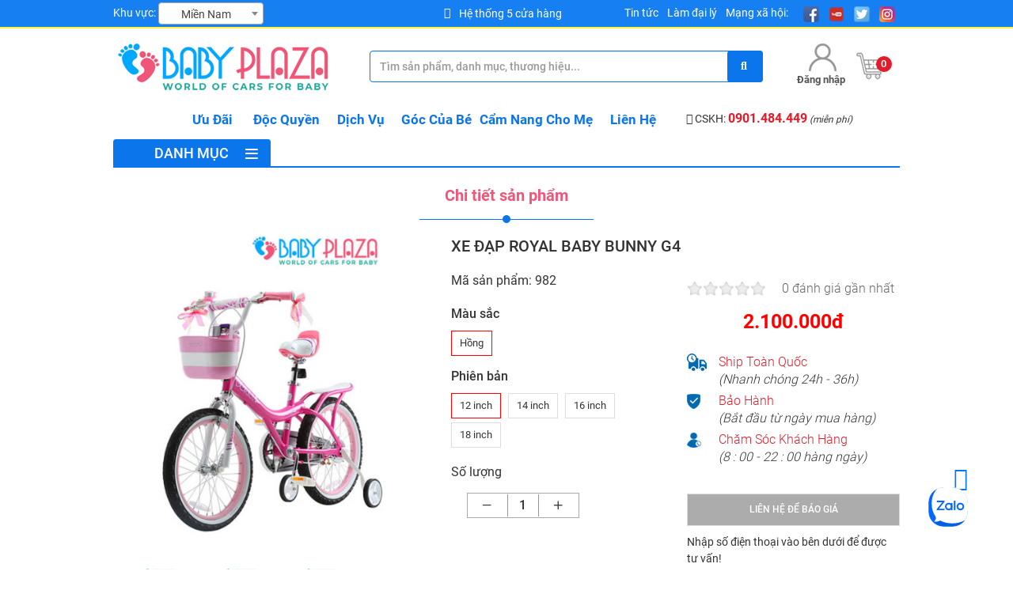

--- FILE ---
content_type: text/html; charset=UTF-8
request_url: https://xetreem.com.vn/xe-dap-royal-baby-bunny-g4
body_size: 16176
content:
<!doctype html>
<html lang="vi-vn"> 
<!--<html lang="en">-->
    <head>
        <meta charset="utf-8">
        <meta http-equiv="X-UA-Compatible" content="IE=edge">
        <meta http-equiv="Content-Language" content="vn"/>
        <meta name="viewport" content="width=device-width, initial-scale=1" /><!-- maximum-scale=1.0, user-scalable=no-->
        <meta name="google-site-verification" content="1OBu15cBdEShM_Vy-Dlqg4lnCNx-1oZgYaEAxWeIpU4" />
        <meta http-equiv="x-dns-prefetch-control" content="on">
        <link rel="shortcut icon" href="https://xetreem.com.vn/public/uploads/da55-flaticon.png">
        <!--dns-->
        <link rel="dns-prefetch" href="//maxcdn.bootstrapcdn.com/"><link rel="dns-prefetch" href="//staticxx.facebook.com"/>
        <link rel="dns-prefetch" href="//static.xx.fbcdn.net"/><link href="//ajax.googleapis.com" rel="dns-prefetch"/>
        <link href="//connect.facebook.net" rel="dns-prefetch"/><link rel="dns-prefetch" href="//maps.googleapis.com"/>
        <link rel="dns-prefetch" href="//maps.gstatic.com"/>
        <link rel="preload" href="//fonts.googleapis.com" crossorigin="anonymous"/>
        <link rel="dns-prefetch" href="//ajax.googleapis.com"/><link rel="dns-prefetch" href="//apis.google.com"/>
        <link rel="dns-prefetch" href="//www.google-analytics.com"/><link rel="dns-prefetch" href="//ssl.google-analytics.com"/>
        <link rel="dns-prefetch" href="//youtube.com/"><link rel="dns-prefetch" href="//api.pinterest.com" />
        <link rel="dns-prefetch" href="//connect.facebook.net"/><link rel="dns-prefetch" href="//platform.twitter.com"/>
        <link rel="dns-prefetch" href="//syndication.twitter.com"/><link rel="dns-prefetch" href="//platform.instagram.com"/>
        <link rel="dns-prefetch" href="//platform.linkedin.com"/>
        <title>Xe đạp Royal Baby Bunny G4 - Xetreem</title>
        <meta name="title" content="Xe đạp Royal Baby Bunny G4 - Xetreem"/>
        <meta name="description" content="RoyalBaby Bunny G4 thuộc dòng xe đạp royal baby cho bé 3 tuổi cao cấp với lớp sơn bóng nhiều màu săc kèm hình vẽ ngộ nghĩnh khun cứng cáp từ hợp kim thép cứng cáp, chống mòn, chống gỉ."/>
        <meta name="keywords" content="RoyalBaby Bunny G4"/>
        <meta name="robots" content="index, follow, max-snippet:-1, max-image-preview:large, max-video-preview:-1"/>
        <meta name="googlebot" content="index, follow, max-snippet:-1, max-image-preview:large, max-video-preview:-1" />
      	<meta name="bingbot" content="index, follow, max-snippet:-1, max-image-preview:large, max-video-preview:-1" />
        <meta name="author" content="xetreem.com.vn"/>
        <link rel="canonical" href="https://xetreem.com.vn/xe-dap-royal-baby-bunny-g4" />
        <meta name="p:domain_verify" content="dd6611e653260707cfae75a4456a9a7e"/>
        <!--Open Graph Markup-->
       
        <meta property="og:image" content="https://xetreem.com.vn/public/uploads/rt72-bunny-g4.jpg" />
        <meta property="og:image:secure_url" content="https://xetreem.com.vn/public/uploads/rt72-bunny-g4.jpg" />
        <meta property="fb:app_id" content="637697683689245">
        <meta property="og:description" content="RoyalBaby Bunny G4 thuộc dòng xe đạp royal baby cho bé 3 tuổi cao cấp với lớp sơn bóng nhiều màu săc kèm hình vẽ ngộ nghĩnh khun cứng cáp từ hợp kim thép cứng cáp, chống mòn, chống gỉ." />
        <meta property="og:type" content="website" />        
        <meta property="og:site_name" content="Xetreem" />
        <meta property="og:url" content="https://xetreem.com.vn/xe-dap-royal-baby-bunny-g4" /> 
        <meta property="og:title" content="Xe đạp Royal Baby Bunny G4 - Xetreem" />
        <meta property="og:image:width" content="1200" />
        
        <!--Tweets Cards-->
        <meta name="twitter:card" content="summary_large_image" />
        <meta name="twitter:site" content="@xetreemcomvn" />
        <meta name="twitter:creator" content="@xetreemcomvn" />
        <meta name="twitter:description" content="RoyalBaby Bunny G4 thuộc dòng xe đạp royal baby cho bé 3 tuổi cao cấp với lớp sơn bóng nhiều màu săc kèm hình vẽ ngộ nghĩnh khun cứng cáp từ hợp kim thép cứng cáp, chống mòn, chống gỉ." />
        <meta name="twitter:title" content="Xe đạp Royal Baby Bunny G4 - Xetreem" />
        <meta name="twitter:image" content="https://xetreem.com.vn/public/uploads/rt72-bunny-g4.jpg" />
        <!-- Fonts -->
        <link rel="stylesheet" href="https://maxcdn.bootstrapcdn.com/bootstrap/3.3.7/css/bootstrap.min.css" integrity="sha384-BVYiiSIFeK1dGmJRAkycuHAHRg32OmUcww7on3RYdg4Va+PmSTsz/K68vbdEjh4u" crossorigin="anonymous" async>
        <link rel="stylesheet" href="https://xetreem.com.vn/public/css/all.min.css" async>
        <link rel="stylesheet" href="https://xetreem.com.vn/public/css/checkbox_radio.css">
        <link rel="stylesheet" href="https://xetreem.com.vn/public/css/owl.carousel.min.css">
        <link rel="stylesheet" href="https://xetreem.com.vn/public/css/jquery-ui.css">
        <link rel="stylesheet" href="https://xetreem.com.vn/public/css/pnotify.custom.min.css">
        <link rel="stylesheet" href="https://xetreem.com.vn/public/css/scrollbar.css">
        <!-- Leaflet --> 
       
        <!-- End Leaflet -->
        <link rel="stylesheet" type="text/css" href="https://xetreem.com.vn/public/css/select2.min.css" >
        <link rel="stylesheet" type="text/css" href="https://xetreem.com.vn/public/style.css">
        <link rel="stylesheet" type="text/css" href="https://xetreem.com.vn/public/css/main.css" crossorigin="anonymous">
        <link rel="stylesheet" type="text/css" href="https://xetreem.com.vn/public/css/plus.css" >
        <link rel="stylesheet" type="text/css" href="https://xetreem.com.vn/public/css/plus2.css" >        
        <script type="text/javascript" src="https://xetreem.com.vn/public/js/jquery.min.js" ></script>
        <script async src="https://cdnjs.cloudflare.com/ajax/libs/jscroll/2.3.7/jquery.jscroll.js"></script>
        <!--flatpickr-->
        <link rel="stylesheet" href="https://cdn.jsdelivr.net/npm/flatpickr/dist/flatpickr.min.css">
        <link rel="stylesheet" type="text/css" href="https://npmcdn.com/flatpickr/dist/themes/airbnb.css">
        <script async src="https://cdn.jsdelivr.net/npm/flatpickr"></script>
        <script type="text/javascript" async src="https://xetreem.com.vn/public/js/flatpickr.js" ></script>
        <!-- Latest compiled and minified CSS -->
        <script type="text/javascript" src="https://xetreem.com.vn/public/js/timeago.js" ></script>
        <script type="text/javascript" src="https://xetreem.com.vn/public/js/pnotify.custom.min.js"></script>
        <script type="text/javascript" src="https://xetreem.com.vn/public/admin/js/popper.min.js"></script>
        <script type="text/javascript" src="https://xetreem.com.vn/public/js/bootstrap.min.js" ></script>
        <script type="text/javascript" async src="https://xetreem.com.vn/public/js/jquery-ui.js"></script>
        <script type="text/javascript" src="https://xetreem.com.vn/public/js/owl.carousel.min.js"></script>
        <script type="text/javascript" src="https://xetreem.com.vn/public/js/jquery.scrollbar.js" ></script>
        <script type="text/javascript" src="https://xetreem.com.vn/public/js/select2.full.min.js"></script>
        <script type="text/javascript" async src="https://xetreem.com.vn/public/js/leaflet.js"></script> 
        <script type="text/javascript" src="https://xetreem.com.vn/public/js/imgViewer2.min.js"></script>
        <script type="text/javascript" async src="https://xetreem.com.vn/public/js/html5lightbox.js"></script>
        <script type="text/javascript" src="https://xetreem.com.vn/public/js/readmore.js"></script>
        <script type="text/javascript" src="https://xetreem.com.vn/public/js/plus.js"></script>
        <script type="text/javascript" src="https://xetreem.com.vn/public/js/main.js"></script>
        <script type="text/javascript" src="https://xetreem.com.vn/public/js/sliders.js"></script>
        <script type="text/javascript" async src="https://xetreem.com.vn/public/js/profile.js"></script>
        <script type="text/javascript" src="https://xetreem.com.vn/public/js/product.js"></script>
                          <script async src="https://www.googletagmanager.com/gtag/js?id=UA-158796888-1"></script>
        <script>window.dataLayer = window.dataLayer || [];function gtag(){dataLayer.push(arguments);} gtag('js', new Date()); gtag('config', 'UA-158796888-1');        </script>
<script type="application/ld+json"> { "@context": "https://schema.org", "@type": "WebSite", "url": "https://xetreem.com.vn", "potentialAction": { "@type": "SearchAction", "target": "https://xetreem.com.vn/search?q={search_term_string}",
        "query-input": "required name=search_term_string"  } } </script>
<script type="application/ld+json"> { "@context" : "https://schema.org", "@type": "Organization", "@id": "https://xetreem.com.vn/#organization", "name": "Xetreem", "alternateName": "Nhà phân phối - Cung cấp đồ chơi trẻ em uy tín tại tphcm", "url": "https://xetreem.com.vn", "logo": "https://xetreem.com.vn/public/uploads/4z1c-logo-header.png ", "contactPoint": { "@type": "ContactPoint", "telephone": "0981866394", "contactType": "sales", "contactOption": "TollFree", "areaServed": "VN", "availableLanguage": "Vietnamese"}, "sameAs": [ "https://www.facebook.com/xetreem.com.vn/", "https://twitter.com/xetreemcomvn", "https://www.instagram.com/xetreemcomvn", "https://www.linkedin.com/company/xetreemcomvn/", "https://www.pinterest.com/xetreemcomvn/", "https://xetreem.com.vn/"  ]}
</script>
<script type="application/ld+json"> { "@context": "http://schema.org", "@type": "LocalBusiness", "image": "https://xetreem.com.vn/public/uploads/4z1c-logo-header.png", "@id": "https://xetreem.com.vn/#localbusiness", "additionalType": [ "https://vi.wikipedia.org/wiki/%C4%90%E1%BB%93_ch%C6%A1i", "https://vi.wikipedia.org/wiki/Tr%E1%BA%BB_em"],  "url": "https://xetreem.com.vn/", "name": "Nhà phân phối - Cung cấp đồ chơi trẻ em uy tín tại hcm", "alternatename":"Nhà Phân Phối - Cung cấp đồ chơi trẻ em uy tín", "disambiguatingdescription":"Với hơn 3000+ mẫu đồ chơi trẻ em cho bé từ 2 đến 12 tuổi. Gia đình cũng có thể lựa chọn các vật dụng hỗ trợ như: xe hơi, xe máy điện trẻ em, xe đẩy em bé, xe đạp, máy học tiếng anh thông minh và cùng nhiều loại đồ chơi mang tính giáo dục, phát triển trí tuệ khá tại Xetreem.", "mainEntityOfPage":"https://www.google.com/maps/place/Baby+Plaza/@10.796189,106.664506,16z/data=!4m5!3m4!1s0x0:0xd074c2b5f5e1ba3f!8m2!3d10.7961893!4d106.6645055", "areaServed":{"@type": "City", "name": "Hồ Chí Minh", "url": [ "https://www.wikidata.org/wiki/Q1854", "https://earth.app.goo.gl/FxcwW5"]}, "description":" Với hơn 3000+ mẫu đồ chơi trẻ em cho bé từ 2 đến 12 tuổi. Gia đình cũng có thể lựa chọn các vật dụng hỗ trợ như xe đẩy em bé, xe đạp, máy học tiếng anh thông minh và cùng nhiều loại đồ chơi mang tính giáo dục, phát triển trí tuệ khá tại Xetreem. Chúng tôi là nhà cung cấp cũng là nhà phân phối sản phẩm: xe hơi, xe máy điện trẻ em trên toàn quốc ở các cửa hàng tại tp HCM. Các sản phẩm đồ chơi được bán với giá tốt và bảo hành khi có vấn đề lỗi từ nhà sản xuất khi mua tại cửa hàng showroom với thời gian lâu nhất. Xetreem luôn hướng đến mục tiêu cũng như trở thành nhà cung cấp đồ chơi cho bé hàng đầu để giúp trẻ có thể phát triển một các toàn diện nhất. Hotline: 1900 2640", "paymentAccepted": "Cash, Visa, Mastercard, Debit, PayPal", "sameAs": [ "https://www.facebook.com/xetreem.com.vn/", "https://twitter.com/xetreemcomvn", "https://www.instagram.com/xetreemcomvn", "https://www.behance.net/xetreemcomvn", "https://xetreemcomvn.tumblr.com/", "https://trello.com/xetreemcomvn/", "https://www.plurk.com/xetreemcomvn", "https://myspace.com/xetreemcomvn/", "https://www.linkedin.com/company/xetreemcomvn/", "https://www.linkedin.com/in/xetreeemcomvn/", "https://www.pinterest.com/xetreemcomvn/", "https://sites.google.com/site/thegioixedochoitreem/", "https://xetreemcomvn.wordpress.com/", " https://vi.wikipedia.org/wiki/%C4%90%E1%BB%93_ch%C6%A1i","https://about.me/xetreemcomvn","https://xetreemcomvns.blogspot.com/"," https://www.youtube.com/channel/UCsQRrthvnj31fVWlo7cYRmQ/ ", " https://mix.com/xetreemcomvn"] , "hasMap":" https://www.google.com/maps/place/Baby+Plaza/@10.796189,106.664506,16z/data=!4m5!3m4!1s0x0:0xd074c2b5f5e1ba3f!8m2!3d10.7961893!4d106.6645055", "email":" xetreem.com.vn@gmail.com", "telephone": "+840981866394", "priceRange": "600.000 - 5.000.000", "foundingDate": "2010", "founders": [{ "@type": "Person","name": "Xetreem" }], "address": { "@type": "PostalAddress", "streetAddress": "Hẻm 15/2 Phạm Văn Hai, Phường 1, Quận Tân Bình", "addressLocality": "Hồ Chí Minh", "postalCode": "70000", "addressCountry": "VN"}, "contactPoint": [{ "@type": "ContactPoint", "contactType": "Customer Support", "telephone": "+84363621364", "email": "xetreem.com.vn@gmail.com" }],  "geo":{"@type":"GeoCircle", "geoMidpoint":  {"@type": "GeoCoordinates", "latitude": " 10.796189", "longitude": " 106.664506 " }, "geoRadius":"5000" }, "openingHoursSpecification": [{ "@type": "OpeningHoursSpecification", "dayOfWeek": [ "Monday", "Tuesday", "Wednesday", "Thursday", "Friday", "Saturday"], "opens": "08:00", "closes": "21:00"}, { "@type": "OpeningHoursSpecification", "dayOfWeek": "Sunday", "opens": "08:00", "closes": "08:00" }]} </script>

<div class="zalo-chat-widget" data-oaid="1839508943803949596" data-welcome-message="Rất vui khi được hỗ trợ bạn!" data-autopopup="0" data-width="400" data-height="400"> </div> 
<script src="https://sp.zalo.me/plugins/sdk.js"> </script> 

            </head>
    <body>
        <div id="wrapper">
                        <header>
                                                    
                    <div class="top">
                        <div class="container">
                            <div class="flex-list">
                                <div class="region">
                                    <span>Khu vực:</span>
                                    <select class="select2 form-control" name="region"><option value="2" selected>Miền Nam</option><option value="3" >Miền Trung</option><option value="11" >Miền Bắc</option><option value="32" >Nước ngoài</option></select>
                                    <input type="hidden" name="change_region_url" value="https://xetreem.com.vn/change-region">
                                </div>
                                <div class="center flex-list"><i class="fas fa-map-marker-alt"></i>
                                    <a href="/he-thong-cua-hang">Hệ thống 5 cửa hàng</a>
                                </div>                            
                                <div class="right flex-list">
                                    <!--<a href="/he-thong-cua-hang">Hệ thống 5 cửa hàng</a>-->
                                    <div class="item"><a href="/tin-tuc">Tin tức</a></div>
                                    <div class="item"><a href="/hop-tac-dai-ly-do-choi">Làm đại lý</a></div>
                                    <div class="item">
                                        <span>Mạng xã hội: </span>
                                        <ul class="social-list list-unstyled"><li><a href="https://www.facebook.com/xetreem.com.vn/" target="_blank"><img src="https://xetreem.com.vn/public/icon/facebook.png" alt="facebook"></a></li><li><a href="https://www.youtube.com/channel/UCsQRrthvnj31fVWlo7cYRmQ/" target="_blank"><img src="https://xetreem.com.vn/public/icon/youtube.png" alt="youtube"></a></li><li><a href="https://twitter.com/xetreemcomvn" target="_blank"><img src="https://xetreem.com.vn/public/icon/twitter.png" alt="twitter"></a></li><li><a href="https://www.instagram.com/xetreemcomvn" target="_blank"><img src="https://xetreem.com.vn/public/icon/instagram.png" alt="instagram"></a></li></ul>
                                    </div>
                                </div>
                            </div> 
                        </div>
                    </div>
                    <div class="middle has-affix" data-spy="affix" data-offset-top="200">
                        <div class="container">
                            <div class="flex-list">
                                <figure id="logo"><a href="https://xetreem.com.vn"><img src="/public/uploads/4z1c-logo-header.png" alt="logo"></a></figure>
                                <form id="search-frm" action="https://xetreem.com.vn/search" method="POST">
                                    <input type="hidden" name="_token" value="q9FqpoX3lFKVidDuiZdPXLDq9OoZ7jJbyKTZZEwj">
                                    <div class="icon-txt">
                                        <input type="text" name="s" class="form-control" placeholder="Tìm sản phẩm, danh mục, thương hiệu..." value="">
                                        <button type="submit" name="submit"><i class="fa fa-search"></i></button>
                                    </div>
                                    <div class="list-result"></div>
                                </form>
                                                                    <a rel="nofollow" href="https://xetreem.com.vn/login" class="btn-login">
                                        <img src="https://xetreem.com.vn/public/icon/user.png" alt="account">
                                        </br><span>Đăng nhập</span>
                                    </a>
                                                                <a rel="nofollow" href="https://xetreem.com.vn/cart" class="shop-cart">
                                    <img src="https://xetreem.com.vn/public/icon/shopping-cart.png" alt="cart">
                                    <span>0</span>
                                </a>                            
                            </div>
                            <div class="cat-sec cat-collapse">
                                <div class="wrap-hover">
    <div class="flex-list">
        <div class="list-cate">
            <h4>Danh mục</h4>
            <ul class="list-unstyled">
                                                                                    <li class="par-cate">
                            <a href="https://xetreem.com.vn/xe-day">Xe đẩy cho bé</a>
                            <ul class="sub-cate">
                                                                                                                                                                                                                        <li>
                                            <a href="https://xetreem.com.vn/xe-day-zaracos-my">Zaracos</a>
                                            <a href="https://xetreem.com.vn/xe-day-zaracos-my" class="thumb 1015"><img src="/public/uploads/0dqi-lola-2386-dark-blue-1.jpg" alt="Zaracos"></a>
                                        </li>
                                                                                                                                                                                                                                                                                                                                                                                                                                                                                                                                                                                                                                                                                                                                                                                                                            <li>
                                            <a href="https://xetreem.com.vn/xe-day-topbi">TOPBI</a>
                                            <a href="https://xetreem.com.vn/xe-day-topbi" class="thumb 1483"><img src="/public/uploads/vdmt-topbi-1.png" alt="TOPBI"></a>
                                        </li>
                                                                                                                                                                                                                                                                                                                                                                                                                                                                                                                                                                                                                                                                                                                                                                                                                                                                                                                                                                                                                                                                                                                                                                                                                                                                                                                                                                                                                                                                                                                    <li class="show-all"><a href="https://xetreem.com.vn/xe-day" title="Xem tất cả">Xem tất cả <i class="fas fa-angle-double-right"></i></a></li>
                            </ul>
                        </li>
                                                                    <li class="par-cate">
                            <a href="https://xetreem.com.vn/o-to-dien">Ô tô điện trẻ em</a>
                            <ul class="sub-cate">
                                                                                                                                                                                                                                                                                                                                                                <li>
                                            <a href="https://xetreem.com.vn/xe-oto-dien-2-cho-ngoi">Ô tô điện trẻ em 2 chỗ ngồi</a>
                                            <a href="https://xetreem.com.vn/xe-oto-dien-2-cho-ngoi" class="thumb 1482"><img src="/public/uploads/piht-oto-2-cho-ngoi-1.png" alt="Ô tô điện trẻ em 2 chỗ ngồi"></a>
                                        </li>
                                                                                                                                                                                                                                                                                                                                                                                                                                                                                                                                                                                                                                                                                                                                                        <li>
                                            <a href="https://xetreem.com.vn/xe-o-to-dien-dia-hinh">Oto địa hình</a>
                                            <a href="https://xetreem.com.vn/xe-o-to-dien-dia-hinh" class="thumb 1484"><img src="/public/uploads/yslp-oto-dia-hinh-1.png" alt="Oto địa hình"></a>
                                        </li>
                                                                                                                                                                                        <li>
                                            <a href="https://xetreem.com.vn/xe-oto-dien-the-thao">Oto điện thể thao - cảnh sát</a>
                                            <a href="https://xetreem.com.vn/xe-oto-dien-the-thao" class="thumb 1486"><img src="/public/uploads/4dym-oto-1-cho-ngoi.png" alt="Oto điện thể thao - cảnh sát"></a>
                                        </li>
                                                                                                                                                                                        <li>
                                            <a href="https://xetreem.com.vn/linh-kien-xe-oto-dien">Linh kiện xe oto điện</a>
                                            <a href="https://xetreem.com.vn/linh-kien-xe-oto-dien" class="thumb 1485"><img src="/public/uploads/gdgm-linh-kien-oto-dien-tre-em.png" alt="Linh kiện xe oto điện"></a>
                                        </li>
                                                                                                                                                                                                                                                                                                                                                                                                                                                                                                                                                                                                                                                                                                                                                                                                                                                                                                                                                                                                                                                                                                                                                                                                                                                                                                        <li class="show-all"><a href="https://xetreem.com.vn/o-to-dien" title="Xem tất cả">Xem tất cả <i class="fas fa-angle-double-right"></i></a></li>
                            </ul>
                        </li>
                                                                    <li class="par-cate">
                            <a href="https://xetreem.com.vn/xe-may-dien">Xe máy điện trẻ em</a>
                            <ul class="sub-cate">
                                                                                                                                                                                                                                                                                                                                                                                                                                                                                                                                                                                                                                                                                                                                                                                                                                                                                                                                                                                                                                                                                                                                                                                                                <li>
                                            <a href="https://xetreem.com.vn/xe-may-dien-vespa">Xe máy điện Vespa</a>
                                            <a href="https://xetreem.com.vn/xe-may-dien-vespa" class="thumb 1490"><img src="/public/uploads/oaox-xe-may-dien-vespa-1.png" alt="Xe máy điện Vespa"></a>
                                        </li>
                                                                                                                                                                                        <li>
                                            <a href="https://xetreem.com.vn/mo-to-dia-hinh-4-banh">Mô tô địa hình 4 bánh</a>
                                            <a href="https://xetreem.com.vn/mo-to-dia-hinh-4-banh" class="thumb 1491"><img src="/public/uploads/ozvn-xe-may-dien-4-banh-1.png" alt="Mô tô địa hình 4 bánh"></a>
                                        </li>
                                                                                                                                                                                        <li>
                                            <a href="https://xetreem.com.vn/xe-may-dien-the-thao">Mô tô thể thao</a>
                                            <a href="https://xetreem.com.vn/xe-may-dien-the-thao" class="thumb 1492"><img src="/public/uploads/ssff-xe-may-dien-the-thao-1.png" alt="Mô tô thể thao"></a>
                                        </li>
                                                                                                                                                                                                                                                                                                                                                                                                                                                                                                                                                                                                                                                                                                                                                                                                                                                                                                                                                                                                                                                                                            <li class="show-all"><a href="https://xetreem.com.vn/xe-may-dien" title="Xem tất cả">Xem tất cả <i class="fas fa-angle-double-right"></i></a></li>
                            </ul>
                        </li>
                                                                    <li class="par-cate">
                            <a href="https://xetreem.com.vn/xe-dap-cho-be">Xe đạp trẻ em</a>
                            <ul class="sub-cate">
                                                                                                                                                                                                                                                                                                                                                                                                                                                                                                                                                                                                                                                <li>
                                            <a href="https://xetreem.com.vn/xe-dap-3-banh">Xe ba bánh</a>
                                            <a href="https://xetreem.com.vn/xe-dap-3-banh" class="thumb 1494"><img src="/public/uploads/2lpf-xe-dap-3-banh-1.png" alt="Xe ba bánh"></a>
                                        </li>
                                                                                                                                                                                                                                                                                                                                                                                                                                                                                                                                                                                                                                                                                                                                                                                                                                                                                                <li>
                                            <a href="https://xetreem.com.vn/xe-dap-2-banh">Xe đạp 2 bánh</a>
                                            <a href="https://xetreem.com.vn/xe-dap-2-banh" class="thumb 1493"><img src="/public/uploads/udlh-xe-dap-2-banh-1.png" alt="Xe đạp 2 bánh"></a>
                                        </li>
                                                                                                                                                                                                                                                                                                                                                                                                                                                                                                                                                                                                                                                                                                                                                        <li>
                                            <a href="https://xetreem.com.vn/xe-dap-can-bang">Xe đạp cân bằng</a>
                                            <a href="https://xetreem.com.vn/xe-dap-can-bang" class="thumb 2218"><img src="/public/uploads/vhwe-xe-thang-bang-hd-100-1.jpg" alt="Xe đạp cân bằng"></a>
                                        </li>
                                                                                                                                                                                                                                                                                                                                                                                    <li class="show-all"><a href="https://xetreem.com.vn/xe-dap-cho-be" title="Xem tất cả">Xem tất cả <i class="fas fa-angle-double-right"></i></a></li>
                            </ul>
                        </li>
                                                                    <li class="par-cate">
                            <a href="https://xetreem.com.vn/xe-lac">Xe lắc trẻ em</a>
                            <ul class="sub-cate">
                                                                                                                                                                                                                                                                                                                                                                                                                                                                                                                                                                                                                                                                                                                                                                                                                                                                                                                                                                                                                                                                                                                                                                                                                                                                                                                                                                                                                                                                                                                                                                                                                                                                                                                                                                                                                                                                                                                                                                                                                                                                                                                                                                                                                                                                                                                                <li class="show-all"><a href="https://xetreem.com.vn/xe-lac" title="Xem tất cả">Xem tất cả <i class="fas fa-angle-double-right"></i></a></li>
                            </ul>
                        </li>
                                                                    <li class="par-cate">
                            <a href="https://xetreem.com.vn/choi-chan">Chòi chân</a>
                            <ul class="sub-cate">
                                                                                                                                                                                                                                                                                                                                                                                                                                                                                                                                                                                                                                                                                                                                                                                                                                                                                                                                                                                                                                                                                                                                                                                                                                                                                                                                                                                                                                                                                                                                                                                                                                                                                                                                                                                                                                                                                                                                                                                                                                                                                                                                                                                                                                                                                                                                <li class="show-all"><a href="https://xetreem.com.vn/choi-chan" title="Xem tất cả">Xem tất cả <i class="fas fa-angle-double-right"></i></a></li>
                            </ul>
                        </li>
                                                                    <li class="par-cate">
                            <a href="https://xetreem.com.vn/bap-benh">Bập Bênh</a>
                            <ul class="sub-cate">
                                                                                                                                                                                                                                                                                                                                                                                                                                                                                                                                                                                                                                                                                                                                                                                                                                                                                                                                                                                                                                                                                                                                                                                                                                                                                                                                                                                                                                                                                                                                                                                                                                                                                                                                                                                                                                                                                                                                                                                                                                                                                                                                                                                                                                                                                                                                <li class="show-all"><a href="https://xetreem.com.vn/bap-benh" title="Xem tất cả">Xem tất cả <i class="fas fa-angle-double-right"></i></a></li>
                            </ul>
                        </li>
                                                                    <li class="par-cate">
                            <a href="https://xetreem.com.vn/xe-truot-scooter">Xe trượt scooter</a>
                            <ul class="sub-cate">
                                                                                                                                                                                                                                                                                                                                                                                                                                                                                                                                                                                                                                                                                                                                                                                                                                                                                                                                                                                                                                                                                                                                                                                                                                                                                                                                                                                                                                                                                                                                                                                                                                                                                                                                                                                                                                                                                                                        <li>
                                            <a href="https://xetreem.com.vn/xe-truot">Xe trượt đa năng</a>
                                            <a href="https://xetreem.com.vn/xe-truot" class="thumb "><img src="/public/uploads/noimage.png" alt="Xe trượt đa năng"/></a>
                                        </li>
                                                                                                                                                                                        <li>
                                            <a href="https://xetreem.com.vn/scooter-dien">Scooter điện</a>
                                            <a href="https://xetreem.com.vn/scooter-dien" class="thumb "><img src="/public/uploads/noimage.png" alt="Scooter điện"/></a>
                                        </li>
                                                                                                                                                                                                                                                            <li>
                                            <a href="https://xetreem.com.vn/van-truot-skateboard">Ván trượt</a>
                                            <a href="https://xetreem.com.vn/van-truot-skateboard" class="thumb 2219"><img src="/public/uploads/idgi-van-truot-mat-nham-co-den-banh-w3108b-2-1.jpg" alt="Ván trượt"></a>
                                        </li>
                                                                                                                                                                                                                                                                                                                                <li>
                                            <a href="https://xetreem.com.vn/xe-drift">Xe drift</a>
                                            <a href="https://xetreem.com.vn/xe-drift" class="thumb "><img src="/public/uploads/noimage.png" alt="Xe drift"/></a>
                                        </li>
                                                                                                    <li class="show-all"><a href="https://xetreem.com.vn/xe-truot-scooter" title="Xem tất cả">Xem tất cả <i class="fas fa-angle-double-right"></i></a></li>
                            </ul>
                        </li>
                                                                    <li class="par-cate">
                            <a href="https://xetreem.com.vn/cau-truot">Cầu Trượt</a>
                            <ul class="sub-cate">
                                                                                                                                                                                                                                                                                                                                                                                                                                                                                                                                                                                                                                                                                                                                                                                                                                                                                                                                                                                                                                                                                                                                                                                                                                                                                                                                                                                                                                                                                                                                                                                                                                        <li>
                                            <a href="https://xetreem.com.vn/cau-truot-don">Cầu trượt Đơn</a>
                                            <a href="https://xetreem.com.vn/cau-truot-don" class="thumb 1487"><img src="/public/uploads/1roh-cau-tuot-don-1.png" alt="Cầu trượt Đơn"></a>
                                        </li>
                                                                                                                                                                                        <li>
                                            <a href="https://xetreem.com.vn/cau-truot-da-nang">Cầu Trượt Đa Năng</a>
                                            <a href="https://xetreem.com.vn/cau-truot-da-nang" class="thumb 1488"><img src="/public/uploads/lwja-cau-tuot-da-nang-1.png" alt="Cầu Trượt Đa Năng"></a>
                                        </li>
                                                                                                                                                                                        <li>
                                            <a href="https://xetreem.com.vn/xich-du">Xích Đu</a>
                                            <a href="https://xetreem.com.vn/xich-du" class="thumb 1489"><img src="/public/uploads/whth-xich-du-1.png" alt="Xích Đu"></a>
                                        </li>
                                                                                                                                                                                                                                                                                                                                                                                                                                                                                                                                                                                                                                                                    <li class="show-all"><a href="https://xetreem.com.vn/cau-truot" title="Xem tất cả">Xem tất cả <i class="fas fa-angle-double-right"></i></a></li>
                            </ul>
                        </li>
                                                                    <li class="par-cate">
                            <a href="https://xetreem.com.vn/sp-khac">Sản Phẩm Khác</a>
                            <ul class="sub-cate">
                                                                                                                                                                                                                                                                                                                                                                                                                                                                                                                                                                            <li>
                                            <a href="https://xetreem.com.vn/mu-bao-hiem-tre-em">Mũ bảo hiểm cho bé</a>
                                            <a href="https://xetreem.com.vn/mu-bao-hiem-tre-em" class="thumb 1495"><img src="/public/uploads/uup2-mu-bao-hiem-1.png" alt="Mũ bảo hiểm cho bé"></a>
                                        </li>
                                                                                                                                                                                                                                                                                                                                                                                                                                                                                                                                                                                                                                                                                                                                                                                                                                                                                                                                                                                                                                                                                                                                                                                                                                                                                                                                                                                                                                                                                                                                                                                                                                                                                                                                                                                                                    <li>
                                            <a href="https://xetreem.com.vn/do-choi-nau-an">Bộ đồ chơi nhà bếp nấu ăn</a>
                                            <a href="https://xetreem.com.vn/do-choi-nau-an" class="thumb "><img src="/public/uploads/noimage.png" alt="Bộ đồ chơi nhà bếp nấu ăn"/></a>
                                        </li>
                                                                                                                                                                        <li class="show-all"><a href="https://xetreem.com.vn/sp-khac" title="Xem tất cả">Xem tất cả <i class="fas fa-angle-double-right"></i></a></li>
                            </ul>
                        </li>
                                                                    <li class="par-cate">
                            <a href="https://xetreem.com.vn/do-choi-van-dong">Đồ chơi thể thao vận động</a>
                            <ul class="sub-cate">
                                                                                                                                                                                                                                                                                                                                                                                                                                                                                                                                                                                                                                                                                                                                                                                                                                                                                                                                                                                                                                                                                                                                                                                                                                                                                                                                                                                                                                                                                                                                                                                                                                                                                                                                                                                                                                                                                                                                                                                                                                                                                                                                                                                                                                                                                                                                <li class="show-all"><a href="https://xetreem.com.vn/do-choi-van-dong" title="Xem tất cả">Xem tất cả <i class="fas fa-angle-double-right"></i></a></li>
                            </ul>
                        </li>
                                        
                            </ul>
        </div>   
    </div>
</div>  
<div id="overlay-black"></div>

 
                                 <div class="hotline">
                                    <i class="fa fa-phone"></i> CSKH: <a rel="nofollow" href="tel:0901484449">0901.484.449</a> <small><i>(miễn phí)</i></small>
                                </div>                         
                            </div>
                        </div>
                    </div>
                    <div class="bottom">
                        <div class="container">
                            <div class="flex-list">                                                
                                                                                                    <ul class="main-menu flex-list list-unstyled">
                                                                                                                                <li class="">
                                                <a href="https://xetreem.com.vn/tag/tin-khuyen-mai" >Ưu đãi</a>
                                                                                             </li>
                                                                                                                                <li class="">
                                                <a href="https://xetreem.com.vn/san-pham" >Độc Quyền</a>
                                                                                             </li>
                                                                                                                                <li class="">
                                                <a href="https://xetreem.com.vn/dich-vu" >Dịch Vụ</a>
                                                                                             </li>
                                                                                                                                <li class="">
                                                <a href="https://xetreem.com.vn/tin-moi" >Góc của bé</a>
                                                                                             </li>
                                                                                                                                <li class="">
                                                <a href="https://xetreem.com.vn/cam-nang-cho-me" >Cẩm nang cho mẹ</a>
                                                                                             </li>
                                                                                                                                <li class="">
                                                <a href="https://xetreem.com.vn/lien-he" >Liên Hệ</a>
                                                                                             </li>
                                                                            </ul>
                                                               <div class="hotline">
                                    <i class="fa fa-phone"></i> CSKH: <a rel="nofollow" href="tel:0901484449">0901.484.449</a> <small><i>(miễn phí)</i></small>
                                </div> 
                            </div>
                        </div>
                    </div>
                            </header>
            <main>
                	<div id="detail-product" class="page product" data-id=145>
		<input type="hidden" name="_token" value="q9FqpoX3lFKVidDuiZdPXLDq9OoZ7jJbyKTZZEwj">
		<input type="hidden" name="actionAddCart" value="https://xetreem.com.vn/add-cart">
        <div class="main container">
        				<div class="cat-sec cat-collapse">
				<div class="wrap-hover">
    <div class="flex-list">
        <div class="list-cate">
            <h4>Danh mục</h4>
            <ul class="list-unstyled">
                                                                                    <li class="par-cate">
                            <a href="https://xetreem.com.vn/xe-day">Xe đẩy cho bé</a>
                            <ul class="sub-cate">
                                                                                                                                                                                                                        <li>
                                            <a href="https://xetreem.com.vn/xe-day-zaracos-my">Zaracos</a>
                                            <a href="https://xetreem.com.vn/xe-day-zaracos-my" class="thumb 1015"><img src="/public/uploads/0dqi-lola-2386-dark-blue-1.jpg" alt="Zaracos"></a>
                                        </li>
                                                                                                                                                                                                                                                                                                                                                                                                                                                                                                                                                                                                                                                                                                                                                                                                                            <li>
                                            <a href="https://xetreem.com.vn/xe-day-topbi">TOPBI</a>
                                            <a href="https://xetreem.com.vn/xe-day-topbi" class="thumb 1483"><img src="/public/uploads/vdmt-topbi-1.png" alt="TOPBI"></a>
                                        </li>
                                                                                                                                                                                                                                                                                                                                                                                                                                                                                                                                                                                                                                                                                                                                                                                                                                                                                                                                                                                                                                                                                                                                                                                                                                                                                                                                                                                                                                                                                                                    <li class="show-all"><a href="https://xetreem.com.vn/xe-day" title="Xem tất cả">Xem tất cả <i class="fas fa-angle-double-right"></i></a></li>
                            </ul>
                        </li>
                                                                    <li class="par-cate">
                            <a href="https://xetreem.com.vn/o-to-dien">Ô tô điện trẻ em</a>
                            <ul class="sub-cate">
                                                                                                                                                                                                                                                                                                                                                                <li>
                                            <a href="https://xetreem.com.vn/xe-oto-dien-2-cho-ngoi">Ô tô điện trẻ em 2 chỗ ngồi</a>
                                            <a href="https://xetreem.com.vn/xe-oto-dien-2-cho-ngoi" class="thumb 1482"><img src="/public/uploads/piht-oto-2-cho-ngoi-1.png" alt="Ô tô điện trẻ em 2 chỗ ngồi"></a>
                                        </li>
                                                                                                                                                                                                                                                                                                                                                                                                                                                                                                                                                                                                                                                                                                                                                        <li>
                                            <a href="https://xetreem.com.vn/xe-o-to-dien-dia-hinh">Oto địa hình</a>
                                            <a href="https://xetreem.com.vn/xe-o-to-dien-dia-hinh" class="thumb 1484"><img src="/public/uploads/yslp-oto-dia-hinh-1.png" alt="Oto địa hình"></a>
                                        </li>
                                                                                                                                                                                        <li>
                                            <a href="https://xetreem.com.vn/xe-oto-dien-the-thao">Oto điện thể thao - cảnh sát</a>
                                            <a href="https://xetreem.com.vn/xe-oto-dien-the-thao" class="thumb 1486"><img src="/public/uploads/4dym-oto-1-cho-ngoi.png" alt="Oto điện thể thao - cảnh sát"></a>
                                        </li>
                                                                                                                                                                                        <li>
                                            <a href="https://xetreem.com.vn/linh-kien-xe-oto-dien">Linh kiện xe oto điện</a>
                                            <a href="https://xetreem.com.vn/linh-kien-xe-oto-dien" class="thumb 1485"><img src="/public/uploads/gdgm-linh-kien-oto-dien-tre-em.png" alt="Linh kiện xe oto điện"></a>
                                        </li>
                                                                                                                                                                                                                                                                                                                                                                                                                                                                                                                                                                                                                                                                                                                                                                                                                                                                                                                                                                                                                                                                                                                                                                                                                                                                                                        <li class="show-all"><a href="https://xetreem.com.vn/o-to-dien" title="Xem tất cả">Xem tất cả <i class="fas fa-angle-double-right"></i></a></li>
                            </ul>
                        </li>
                                                                    <li class="par-cate">
                            <a href="https://xetreem.com.vn/xe-may-dien">Xe máy điện trẻ em</a>
                            <ul class="sub-cate">
                                                                                                                                                                                                                                                                                                                                                                                                                                                                                                                                                                                                                                                                                                                                                                                                                                                                                                                                                                                                                                                                                                                                                                                                                <li>
                                            <a href="https://xetreem.com.vn/xe-may-dien-vespa">Xe máy điện Vespa</a>
                                            <a href="https://xetreem.com.vn/xe-may-dien-vespa" class="thumb 1490"><img src="/public/uploads/oaox-xe-may-dien-vespa-1.png" alt="Xe máy điện Vespa"></a>
                                        </li>
                                                                                                                                                                                        <li>
                                            <a href="https://xetreem.com.vn/mo-to-dia-hinh-4-banh">Mô tô địa hình 4 bánh</a>
                                            <a href="https://xetreem.com.vn/mo-to-dia-hinh-4-banh" class="thumb 1491"><img src="/public/uploads/ozvn-xe-may-dien-4-banh-1.png" alt="Mô tô địa hình 4 bánh"></a>
                                        </li>
                                                                                                                                                                                        <li>
                                            <a href="https://xetreem.com.vn/xe-may-dien-the-thao">Mô tô thể thao</a>
                                            <a href="https://xetreem.com.vn/xe-may-dien-the-thao" class="thumb 1492"><img src="/public/uploads/ssff-xe-may-dien-the-thao-1.png" alt="Mô tô thể thao"></a>
                                        </li>
                                                                                                                                                                                                                                                                                                                                                                                                                                                                                                                                                                                                                                                                                                                                                                                                                                                                                                                                                                                                                                                                                            <li class="show-all"><a href="https://xetreem.com.vn/xe-may-dien" title="Xem tất cả">Xem tất cả <i class="fas fa-angle-double-right"></i></a></li>
                            </ul>
                        </li>
                                                                    <li class="par-cate">
                            <a href="https://xetreem.com.vn/xe-dap-cho-be">Xe đạp trẻ em</a>
                            <ul class="sub-cate">
                                                                                                                                                                                                                                                                                                                                                                                                                                                                                                                                                                                                                                                <li>
                                            <a href="https://xetreem.com.vn/xe-dap-3-banh">Xe ba bánh</a>
                                            <a href="https://xetreem.com.vn/xe-dap-3-banh" class="thumb 1494"><img src="/public/uploads/2lpf-xe-dap-3-banh-1.png" alt="Xe ba bánh"></a>
                                        </li>
                                                                                                                                                                                                                                                                                                                                                                                                                                                                                                                                                                                                                                                                                                                                                                                                                                                                                                <li>
                                            <a href="https://xetreem.com.vn/xe-dap-2-banh">Xe đạp 2 bánh</a>
                                            <a href="https://xetreem.com.vn/xe-dap-2-banh" class="thumb 1493"><img src="/public/uploads/udlh-xe-dap-2-banh-1.png" alt="Xe đạp 2 bánh"></a>
                                        </li>
                                                                                                                                                                                                                                                                                                                                                                                                                                                                                                                                                                                                                                                                                                                                                        <li>
                                            <a href="https://xetreem.com.vn/xe-dap-can-bang">Xe đạp cân bằng</a>
                                            <a href="https://xetreem.com.vn/xe-dap-can-bang" class="thumb 2218"><img src="/public/uploads/vhwe-xe-thang-bang-hd-100-1.jpg" alt="Xe đạp cân bằng"></a>
                                        </li>
                                                                                                                                                                                                                                                                                                                                                                                    <li class="show-all"><a href="https://xetreem.com.vn/xe-dap-cho-be" title="Xem tất cả">Xem tất cả <i class="fas fa-angle-double-right"></i></a></li>
                            </ul>
                        </li>
                                                                    <li class="par-cate">
                            <a href="https://xetreem.com.vn/xe-lac">Xe lắc trẻ em</a>
                            <ul class="sub-cate">
                                                                                                                                                                                                                                                                                                                                                                                                                                                                                                                                                                                                                                                                                                                                                                                                                                                                                                                                                                                                                                                                                                                                                                                                                                                                                                                                                                                                                                                                                                                                                                                                                                                                                                                                                                                                                                                                                                                                                                                                                                                                                                                                                                                                                                                                                                                                <li class="show-all"><a href="https://xetreem.com.vn/xe-lac" title="Xem tất cả">Xem tất cả <i class="fas fa-angle-double-right"></i></a></li>
                            </ul>
                        </li>
                                                                    <li class="par-cate">
                            <a href="https://xetreem.com.vn/choi-chan">Chòi chân</a>
                            <ul class="sub-cate">
                                                                                                                                                                                                                                                                                                                                                                                                                                                                                                                                                                                                                                                                                                                                                                                                                                                                                                                                                                                                                                                                                                                                                                                                                                                                                                                                                                                                                                                                                                                                                                                                                                                                                                                                                                                                                                                                                                                                                                                                                                                                                                                                                                                                                                                                                                                                <li class="show-all"><a href="https://xetreem.com.vn/choi-chan" title="Xem tất cả">Xem tất cả <i class="fas fa-angle-double-right"></i></a></li>
                            </ul>
                        </li>
                                                                    <li class="par-cate">
                            <a href="https://xetreem.com.vn/bap-benh">Bập Bênh</a>
                            <ul class="sub-cate">
                                                                                                                                                                                                                                                                                                                                                                                                                                                                                                                                                                                                                                                                                                                                                                                                                                                                                                                                                                                                                                                                                                                                                                                                                                                                                                                                                                                                                                                                                                                                                                                                                                                                                                                                                                                                                                                                                                                                                                                                                                                                                                                                                                                                                                                                                                                                <li class="show-all"><a href="https://xetreem.com.vn/bap-benh" title="Xem tất cả">Xem tất cả <i class="fas fa-angle-double-right"></i></a></li>
                            </ul>
                        </li>
                                                                    <li class="par-cate">
                            <a href="https://xetreem.com.vn/xe-truot-scooter">Xe trượt scooter</a>
                            <ul class="sub-cate">
                                                                                                                                                                                                                                                                                                                                                                                                                                                                                                                                                                                                                                                                                                                                                                                                                                                                                                                                                                                                                                                                                                                                                                                                                                                                                                                                                                                                                                                                                                                                                                                                                                                                                                                                                                                                                                                                                                                        <li>
                                            <a href="https://xetreem.com.vn/xe-truot">Xe trượt đa năng</a>
                                            <a href="https://xetreem.com.vn/xe-truot" class="thumb "><img src="/public/uploads/noimage.png" alt="Xe trượt đa năng"/></a>
                                        </li>
                                                                                                                                                                                        <li>
                                            <a href="https://xetreem.com.vn/scooter-dien">Scooter điện</a>
                                            <a href="https://xetreem.com.vn/scooter-dien" class="thumb "><img src="/public/uploads/noimage.png" alt="Scooter điện"/></a>
                                        </li>
                                                                                                                                                                                                                                                            <li>
                                            <a href="https://xetreem.com.vn/van-truot-skateboard">Ván trượt</a>
                                            <a href="https://xetreem.com.vn/van-truot-skateboard" class="thumb 2219"><img src="/public/uploads/idgi-van-truot-mat-nham-co-den-banh-w3108b-2-1.jpg" alt="Ván trượt"></a>
                                        </li>
                                                                                                                                                                                                                                                                                                                                <li>
                                            <a href="https://xetreem.com.vn/xe-drift">Xe drift</a>
                                            <a href="https://xetreem.com.vn/xe-drift" class="thumb "><img src="/public/uploads/noimage.png" alt="Xe drift"/></a>
                                        </li>
                                                                                                    <li class="show-all"><a href="https://xetreem.com.vn/xe-truot-scooter" title="Xem tất cả">Xem tất cả <i class="fas fa-angle-double-right"></i></a></li>
                            </ul>
                        </li>
                                                                    <li class="par-cate">
                            <a href="https://xetreem.com.vn/cau-truot">Cầu Trượt</a>
                            <ul class="sub-cate">
                                                                                                                                                                                                                                                                                                                                                                                                                                                                                                                                                                                                                                                                                                                                                                                                                                                                                                                                                                                                                                                                                                                                                                                                                                                                                                                                                                                                                                                                                                                                                                                                                                        <li>
                                            <a href="https://xetreem.com.vn/cau-truot-don">Cầu trượt Đơn</a>
                                            <a href="https://xetreem.com.vn/cau-truot-don" class="thumb 1487"><img src="/public/uploads/1roh-cau-tuot-don-1.png" alt="Cầu trượt Đơn"></a>
                                        </li>
                                                                                                                                                                                        <li>
                                            <a href="https://xetreem.com.vn/cau-truot-da-nang">Cầu Trượt Đa Năng</a>
                                            <a href="https://xetreem.com.vn/cau-truot-da-nang" class="thumb 1488"><img src="/public/uploads/lwja-cau-tuot-da-nang-1.png" alt="Cầu Trượt Đa Năng"></a>
                                        </li>
                                                                                                                                                                                        <li>
                                            <a href="https://xetreem.com.vn/xich-du">Xích Đu</a>
                                            <a href="https://xetreem.com.vn/xich-du" class="thumb 1489"><img src="/public/uploads/whth-xich-du-1.png" alt="Xích Đu"></a>
                                        </li>
                                                                                                                                                                                                                                                                                                                                                                                                                                                                                                                                                                                                                                                                    <li class="show-all"><a href="https://xetreem.com.vn/cau-truot" title="Xem tất cả">Xem tất cả <i class="fas fa-angle-double-right"></i></a></li>
                            </ul>
                        </li>
                                                                    <li class="par-cate">
                            <a href="https://xetreem.com.vn/sp-khac">Sản Phẩm Khác</a>
                            <ul class="sub-cate">
                                                                                                                                                                                                                                                                                                                                                                                                                                                                                                                                                                            <li>
                                            <a href="https://xetreem.com.vn/mu-bao-hiem-tre-em">Mũ bảo hiểm cho bé</a>
                                            <a href="https://xetreem.com.vn/mu-bao-hiem-tre-em" class="thumb 1495"><img src="/public/uploads/uup2-mu-bao-hiem-1.png" alt="Mũ bảo hiểm cho bé"></a>
                                        </li>
                                                                                                                                                                                                                                                                                                                                                                                                                                                                                                                                                                                                                                                                                                                                                                                                                                                                                                                                                                                                                                                                                                                                                                                                                                                                                                                                                                                                                                                                                                                                                                                                                                                                                                                                                                                                                    <li>
                                            <a href="https://xetreem.com.vn/do-choi-nau-an">Bộ đồ chơi nhà bếp nấu ăn</a>
                                            <a href="https://xetreem.com.vn/do-choi-nau-an" class="thumb "><img src="/public/uploads/noimage.png" alt="Bộ đồ chơi nhà bếp nấu ăn"/></a>
                                        </li>
                                                                                                                                                                        <li class="show-all"><a href="https://xetreem.com.vn/sp-khac" title="Xem tất cả">Xem tất cả <i class="fas fa-angle-double-right"></i></a></li>
                            </ul>
                        </li>
                                                                    <li class="par-cate">
                            <a href="https://xetreem.com.vn/do-choi-van-dong">Đồ chơi thể thao vận động</a>
                            <ul class="sub-cate">
                                                                                                                                                                                                                                                                                                                                                                                                                                                                                                                                                                                                                                                                                                                                                                                                                                                                                                                                                                                                                                                                                                                                                                                                                                                                                                                                                                                                                                                                                                                                                                                                                                                                                                                                                                                                                                                                                                                                                                                                                                                                                                                                                                                                                                                                                                                                <li class="show-all"><a href="https://xetreem.com.vn/do-choi-van-dong" title="Xem tất cả">Xem tất cả <i class="fas fa-angle-double-right"></i></a></li>
                            </ul>
                        </li>
                                        
                            </ul>
        </div>   
    </div>
</div>  
<div id="overlay-black"></div>

 
			</div>
						<div class="sec-title has-bot"><p>Chi tiết sản phẩm</p></div>
			<div class="top-info">
				<div class="row">
					<div class="col-md-5">
													<div class="gallery">
								<div class="img-view carousel-inner">
																			<div class="item">
																							<img src="/image/rt72-bunny-g4.jpg/466/482" alt="Xe đạp Royal Baby Bunny G4"/>
																																</div>
																			<div class="item">
																							<img src="/image/x5ve-bunny-g4-1.jpg/466/482" alt="Xe đạp Royal Baby Bunny G4"/>
																																</div>
																			<div class="item">
																							<img src="/image/49ii-bunny-g4-2.jpg/466/482" alt="Xe đạp Royal Baby Bunny G4"/>
																																</div>
																	</div>
								<div class="img-gallery carousel-inner">
																			<div class="item">
											<img src="/image/rt72-bunny-g4.jpg/108/111" alt="Xe đạp Royal Baby Bunny G4"/>
										</div>
																			<div class="item">
											<img src="/image/x5ve-bunny-g4-1.jpg/108/111" alt="Xe đạp Royal Baby Bunny G4"/>
										</div>
																			<div class="item">
											<img src="/image/49ii-bunny-g4-2.jpg/108/111" alt="Xe đạp Royal Baby Bunny G4"/>
										</div>
																	</div>
							</div>
											</div>
					<div class="col-md-7">
						<div class="pro-info">
							<div class="group-title">
								<h1 class="title">Xe đạp Royal Baby Bunny G4</h1>
								<div class="fb-like" data-href="https://xetreem.com.vn/xe-dap-royal-baby-bunny-g4" data-layout="button" data-action="like" data-size="small" data-show-faces="true" data-share="true"></div>
							</div>
							<div class="row">
								<div class="col-md-6">
									<p class="code">Mã sản phẩm: 982</p>
									<!-- <div class="function">
										Chức năng
										<select class="form-control" name="function">
											<option value="default">Mặc định</option>
										</select>
									</div> -->
																		<div class="wr-attr">
										<div class="attributes">
											<input type="hidden" name="action-load-pro" value="https://xetreem.com.vn/load-price/145">
																																																	<h5 class="type-title">Màu sắc</h5>
													<div class="list-attribute">
																																																													<div class="item">
																	<label for="attr-10"  class="active" >
																		<input type="radio" name="attribute" id="attr-10" class="form-control" value="10">
																		<span>Hồng</span>
																	</label>
																</div>
																																										</div>
																																						<h5 class="type-title">Phiên bản</h5>
													<div class="list-attribute">
																																																													<div class="item">
																	<label for="attr-56"  class="active" >
																		<input type="radio" name="attribute" id="attr-56" class="form-control" value="56">
																		<span>12 inch</span>
																	</label>
																</div>
																																															<div class="item">
																	<label for="attr-57" >
																		<input type="radio" name="attribute" id="attr-57" class="form-control" value="57">
																		<span>14 inch</span>
																	</label>
																</div>
																																															<div class="item">
																	<label for="attr-58" >
																		<input type="radio" name="attribute" id="attr-58" class="form-control" value="58">
																		<span>16 inch</span>
																	</label>
																</div>
																																															<div class="item">
																	<label for="attr-59" >
																		<input type="radio" name="attribute" id="attr-59" class="form-control" value="59">
																		<span>18 inch</span>
																	</label>
																</div>
																																										</div>
																																	</div>
									</div>
									<div class="wr-quantity">
										Số lượng
										<div class="quantity">
											<i class="fal fa-minus"></i>
												<input type="number" class="qty" step="1" min="1" max="" name="quantity" value="1" pattern="[0-9]*" inputmode="numeric">
											<i class="fal fa-plus"></i>
										</div>
									</div>
								</div>
																<div class="col-md-6">
									<div class="rating">
										<div class="kk-star-ratings" data-id="145" data-title="Xe đạp Royal Baby Bunny G4"><div class="kksr-stars kksr-star gray"><div class="kksr-fuel kksr-star yellow" style="width: 0%;"></div><a href="#1" data-wpel-link="internal" class=""></a><a href="#2" data-wpel-link="internal" class=""></a><a href="#3" data-wpel-link="internal" class=""></a><a href="#4" data-wpel-link="internal" class=""></a><a href="#5" data-wpel-link="internal" class=""></a></div></div>
										<span itemprop="ratingCount">0  đánh giá gần nhất</span>
									</div>
									<div class="price">
										<span class="price-sale">2.100.000<sup>đ</sup></span>
																			</div>
									<ul class="services list-unstyled">
										<li>
											<figure class="icon">
												<img src="https://xetreem.com.vn/public/images/icons/ship.png" alt="ship" loading="lazy">
											</figure>
											<p>Ship Toàn Quốc<span>(Nhanh chóng 24h - 36h)</span></p>
										</li>
										<li>
											<figure class="icon">
												<img src="https://xetreem.com.vn/public/images/icons/warranty.png" alt="warranty" loading="lazy">
											</figure>
											<p>Bảo hành<span>(Bắt đầu từ ngày mua hàng)</span></p>	
										</li>
										<li>
											<figure class="icon">
												<img src="https://xetreem.com.vn/public/images/icons/customer-care.png" alt="customer-care" loading="lazy">
											</figure>
											<p>Chăm sóc khách hàng<span>(8 : 00 - 22 : 00 hàng ngày)</span></p>
										</li>
									</ul>								
									<div class="group-btn">
																					<div class="text-center"><a href="javascript:void(0)" class="btn btn-default" disabled>Liên hệ để báo giá</a></div>
																			</div>
									<div class="advisory">
						        		<div class="alert alert-danger" id="error-msg"></div>
					                	<div class="alert alert-success" id="success-msg"></div>
						          		<form action="https://xetreem.com.vn/call-advisory" method="POST" role="form">
						          			<p>Nhập số điện thoại vào bên dưới để được tư vấn!</p>
						          			<div class="flex-list">
						          				<input type="text" name="phone" placeholder="Số điện thoại" class="form-control" data-error="Vui lòng nhập vào số điện thoại">
						          				<button type="submit">Gửi</button>
						          			</div>
						          		</form>
						        	</div>
									<div class="socials">
										Mạng xã hội
										<ul class="list-social list-unstyled"><li><a href="https://www.facebook.com/sharer/sharer.php?u=https%3A%2F%2Fxetreem.com.vn%2Fxe-dap-royal-baby-bunny-g4&title=Xe%20%C4%91%E1%BA%A1p%20Royal%20Baby%20Bunny%20G4" class="facebook" target="_blank"><img src="https://xetreem.com.vn/public/icon/facebook.png" alt="facebook"></a></li><li><a href="https://twitter.com/intent/tweet?url=https%3A%2F%2Fxetreem.com.vn%2Fxe-dap-royal-baby-bunny-g4&text=Xe%20%C4%91%E1%BA%A1p%20Royal%20Baby%20Bunny%20G4" class="twitter" target="_blank"><img src="https://xetreem.com.vn/public/icon/twitter.png" alt="twitter"></a></li></ul>
									</div>
								</div>
							</div>
						</div>
					</div>
				</div>
			</div>
			<div id="related-prd" class="list-slide">
				<h4 class="sec-title has-bot">Sản phẩm liên quan</h4>
				<div class="owl-carousel owl-theme carousel-inner list-prd">
																	<div class="item-prd">
							<a href="https://xetreem.com.vn/xe-dap-cho-tre-tn21a04" class="thumb onsale" title="Product" loading="lazy">
								<img src="/image/dxlg-xe-dap-tre-em-tn21a04-do.jpg/166/166" alt="Xe đạp màu hồng cho bé gái TN21A04"/>
															</a>
							<div class="detail-prd">
								<h4 class="prd-title"><a href="https://xetreem.com.vn/xe-dap-cho-tre-tn21a04" loading="lazy">Xe đạp màu hồng cho bé gái TN21A04</a></h4>
								<p class="cs-price">1.240.000<sup>đ</sup></p>
							</div>
						</div>
																	<div class="item-prd">
							<a href="https://xetreem.com.vn/xe-dap-the-thao-cao-cap-tn22a01" class="thumb onsale" title="Product" loading="lazy">
								<img src="/image/uche-xe-dap-cao-cap-tn22a01-2.jpg/166/166" alt="Xe đạp thể thao cao cấp TN22A01"/>
															</a>
							<div class="detail-prd">
								<h4 class="prd-title"><a href="https://xetreem.com.vn/xe-dap-the-thao-cao-cap-tn22a01" loading="lazy">Xe đạp thể thao cao cấp TN22A01</a></h4>
								<p class="cs-price">1.750.000<sup>đ</sup></p>
							</div>
						</div>
																	<div class="item-prd">
							<a href="https://xetreem.com.vn/xe-dap-xaming-xam03" class="thumb onsale" title="Product" loading="lazy">
								<img src="/image/cmkq-xe-dap-tre-em-xaming-xam03-xanh.jpg/166/166" alt="Xe đạp Xaming cho học sinh cấp 1 XAM03"/>
															</a>
							<div class="detail-prd">
								<h4 class="prd-title"><a href="https://xetreem.com.vn/xe-dap-xaming-xam03" loading="lazy">Xe đạp Xaming cho học sinh cấp 1 XAM03</a></h4>
								<p class="cs-price">1.195.000<sup>đ</sup></p>
							</div>
						</div>
																	<div class="item-prd">
							<a href="https://xetreem.com.vn/xe-dap-the-thao-xam04" class="thumb onsale" title="Product" loading="lazy">
								<img src="/image/qh5e-xe-dap-the-thao-xaming-xam04-do.jpg/166/166" alt="Xe đạp thể thao cho bé XAM04 Xaming"/>
																	<span>SALE</span>
															</a>
							<div class="detail-prd">
								<h4 class="prd-title"><a href="https://xetreem.com.vn/xe-dap-the-thao-xam04" loading="lazy">Xe đạp thể thao cho bé XAM04 Xaming</a></h4>
								<p class="cs-price">1.185.000<sup>đ</sup></p>
							</div>
						</div>
																	<div class="item-prd">
							<a href="https://xetreem.com.vn/xe-dap-xaming-xam05" class="thumb onsale" title="Product" loading="lazy">
								<img src="/image/kubt-xe-dap-tre-em-xaming-xam05-do.jpg/166/166" alt="Xe đạp cho em bé Xaming XAM05"/>
																	<span>SALE</span>
															</a>
							<div class="detail-prd">
								<h4 class="prd-title"><a href="https://xetreem.com.vn/xe-dap-xaming-xam05" loading="lazy">Xe đạp cho em bé Xaming XAM05</a></h4>
								<p class="cs-price">1.085.000<sup>đ</sup></p>
							</div>
						</div>
									</div>
			</div>
			<div class="bottom-info">
				<div class="row">
										<div class="col-md-3">
						<div class="sidebar-bot">
							<aside id="sb-promotion">
	    <h3 class="sb-title">Tin tức khuyến mãi</h3>
	    <div class="desc">
	        <ul class="list-promotion list-unstyled">
	        		        		<li class="has-bot"><figure class="image"><a href="https://xetreem.com.vn/sp-khac"><img src="/public/uploads/tzkf-khuyen-mai-b-learning.gif" alt="Banner"></a></figure></li>
	        		        		<li class="has-bot"><figure class="image"><a href="https://xetreem.com.vn/xe-day"><img src="/public/uploads/wioj-khuyen-mai-topbi-1.jpg" alt="Banner"></a></figure></li>
	        		        		<li class="has-bot"><figure class="image"><a href="https://xetreem.com.vn/o-to-dien"><img src="/public/uploads/yp9v-khuyen-mai-xe-oto-dien.jpg" alt="Banner"></a></figure></li>
	        		        		<li class="has-bot"><figure class="image"><a href="https://xetreem.com.vn/xe-may-dien"><img src="/public/uploads/e2z8-khuyen-mai-xe-may-dien.jpg" alt="Banner"></a></figure></li>
	        		        		<li class="has-bot"><figure class="image"><a href="https://xetreem.com.vn/bap-benh"><img src="/public/uploads/oczi-km-bap-benh.jpg" alt="Banner"></a></figure></li>
	        		        </ul>
	    </div>
	</aside>
						</div>
					</div>
										<div class="col-md-9">
						<div class="content-bot">
							<ul class="nav nav-pills">
								<li class="active"><a data-toggle="pill" href="#description">Mô tả sản phẩm</a></li>
								<li><a data-toggle="pill" href="#specification">Thông số kỹ thuật</a></li>
								<li><a data-toggle="pill" href="#video-related">Video liên quan</a></li>
								<li><a data-toggle="pill" href="#reviewer">Đánh giá phản hồi</a></li>
							</ul>
							<div class="tab-content">
								<div id="description" class="tab-pane fade in active">
									<div class="wr-desc">
										<p><strong>Royal Baby Bunny G4</strong> l&agrave; chiếc xe đạp mang n&eacute;t c&aacute; t&iacute;nh, sang trọng, đ&aacute;ng y&ecirc;u, v&ocirc; c&ugrave;ng ph&ugrave; hợp với c&aacute;c b&eacute; g&aacute;i, gi&uacute;p b&eacute; nổi bật với sự dễ thương, nữ t&iacute;nh, s&agrave;nh điệu của m&igrave;nh.</p>

<p>- Chiếc&nbsp;n&agrave;y thuộc d&ograve;ng <em><a href="https://xetreem.com.vn/">xe cho b&eacute;&nbsp;cao cấp</a></em> với &nbsp;lớp sơn b&oacute;ng nhiều m&agrave;u săc k&egrave;m h&igrave;nh vẽ ngộ nghĩnh. Hơn thế, phần khung sườn b&ecirc;n trong cũng được sản xuất tỉ mỉ cứng c&aacute;p từ hợp kim th&eacute;p cứng c&aacute;p, chống m&ograve;n, chống gỉ.</p>

<p>- Hệ thống vận h&agrave;nh của xe đạp cho b&eacute; royal baby được r&aacute;p nối ăn khớp cũng như hoạt động ho&agrave;n hảo nhờ độ ch&iacute;nh s&aacute;c cao, nh&ocirc;ng x&ecirc;n cao cấp, c&oacute; độ m&agrave;i m&ograve;n chậm, bền bỉ d&agrave;i l&acirc;u.</p>

<p>- Khung sườn của xe đạp royal Bunny cứng c&aacute;p, c&aacute;c bộ phận đều l&agrave;m từ chất liệu cao cấp như hợp kim th&eacute;p, nhựa PP đảm bảo chất lượng cũng như sự bền bỉ đảm bảo sự l&acirc;u d&agrave;i khi sử dụng xe đạp baby royal.</p>

<p>- B&aacute;nh&nbsp;của <strong>xe đạp trẻ em royal baby G4</strong>&nbsp;&nbsp;được l&agrave;m từ cao su bơm hơi n&ecirc;n c&oacute; tải trọng kh&aacute; tốt, dễ sử dụng, dễ bảo tr&igrave;, dẽ sửa chữa. B&aacute;nh xe c&oacute; nhiều độ lớn kh&aacute;c nhau để ph&ugrave; hợp với độ tuổi của b&eacute;, c&oacute; c&aacute;c d&ograve;ng b&aacute;nh từ 12&quot;&nbsp;inch đến 18&quot;&nbsp;inch.</p>

<p>- Ngo&agrave;i ra, xe c&ograve;n được lắp r&aacute;p th&ecirc;m 2 b&aacute;nh phụ nhỏ gi&uacute;p giữ thăng bằng cho xe đạp d&agrave;nh cho trẻ em royal baby;&nbsp;sử dụng khi b&eacute; tập chạy xe, l&uacute;c b&eacute; đ&atilde; th&agrave;nh thạo cha mẹ c&oacute; thể th&aacute;o b&aacute;nh ra.</p>

<p>- <strong>Xe đạp royal baby ch&iacute;nh h&atilde;ng cho trẻ em 6-12 tuổi</strong> được bảm đảo an to&agrave;n nhờ 2 phanh tay cả trước v&agrave; sau. Chỗ ngồi tr&ecirc;n xe rộng r&atilde;i, y&ecirc;n v&agrave; g&aacute;c ba ga đều được bọc da thoải m&aacute;i, &ecirc;m &aacute;i gi&uacute;p b&eacute; c&oacute; khoảng thời gian sử dụng xe d&agrave;i m&agrave; kh&ocirc;ng bị &ecirc; mỏi.</p>

<p>- B&agrave;n đạp được l&agrave;m từ nhựa với thiết kế chống trơn trượt, vị tr&iacute; cũng được thiết kế ăn khớp với y&ecirc;n xe, ngo&agrave;i ra y&ecirc;n xe đạp royal baby cho b&eacute; g&aacute;i cũng c&oacute; thể điều chỉnh sao cho ph&ugrave; hợp với độ cao của b&eacute;.</p>

<p>- B&ecirc;n cạnh đ&oacute;, tay l&aacute;i cũng được thiết kế vừa tầm, chống trơn, chống trượt, c&aacute;ch điệu nơ đẹp mắt đ&aacute;ng y&ecirc;u.</p>

<blockquote>
<p>Để được tư vấn c&aacute;c mẫu&nbsp;<a href="https://xetreem.com.vn/xe-dap-cho-be">xe đạp d&agrave;nh cho trẻ em</a> ch&iacute;nh h&atilde;ng với gi&aacute; nhiều ph&acirc;n kh&uacute;c kh&aacute;c nhau.</p>
</blockquote>
									</div>
								</div>
								<div id="specification" class="tab-pane fade">
									<table border="1" cellpadding="0" cellspacing="0" width="100%">
	<tbody>
		<tr>
			<td style="text-align: justify;"><span style="font-size:14px;"><span style="font-family:Arial,Helvetica,sans-serif;"><strong>D&ograve;ng sản phẩm</strong></span></span></td>
			<td style="text-align: justify;"><span style="font-size:14px;"><span style="font-family:Arial,Helvetica,sans-serif;"><strong>K&iacute;ch cỡ</strong></span></span></td>
			<td style="text-align: justify;"><span style="font-size:14px;"><span style="font-family:Arial,Helvetica,sans-serif;"><strong>Độ tuổi</strong></span></span></td>
		</tr>
		<tr>
			<td style="text-align: justify;"><span style="font-size:14px;"><span style="font-family:Arial,Helvetica,sans-serif;"><strong>RB12G-4</strong></span></span></td>
			<td style="text-align: justify;"><span style="font-size:14px;"><span style="font-family:Arial,Helvetica,sans-serif;">12&quot; inch</span></span></td>
			<td style="text-align: justify;"><span style="font-size:14px;"><span style="font-family:Arial,Helvetica,sans-serif;">2-5 tuổi</span></span></td>
		</tr>
		<tr>
			<td style="text-align: justify;"><span style="font-size:14px;"><span style="font-family:Arial,Helvetica,sans-serif;"><strong>RB14G-4</strong></span></span></td>
			<td style="text-align: justify;"><span style="font-size:14px;"><span style="font-family:Arial,Helvetica,sans-serif;">14&quot; inch</span></span></td>
			<td style="text-align: justify;"><span style="font-size:14px;"><span style="font-family:Arial,Helvetica,sans-serif;">3-6 tuổi</span></span></td>
		</tr>
		<tr>
			<td style="text-align: justify;"><span style="font-size:14px;"><span style="font-family:Arial,Helvetica,sans-serif;"><strong>RB16G-4</strong></span></span></td>
			<td style="text-align: justify;"><span style="font-size:14px;"><span style="font-family:Arial,Helvetica,sans-serif;">16&quot; inch</span></span></td>
			<td style="text-align: justify;"><span style="font-size:14px;"><span style="font-family:Arial,Helvetica,sans-serif;">5-8 tuổi</span></span></td>
		</tr>
		<tr>
			<td style="text-align: justify;"><span style="font-size:14px;"><span style="font-family:Arial,Helvetica,sans-serif;"><strong>RB18G-4</strong></span></span></td>
			<td style="text-align: justify;"><span style="font-size:14px;"><span style="font-family:Arial,Helvetica,sans-serif;">18&quot; inch</span></span></td>
			<td style="text-align: justify;"><span style="font-size:14px;"><span style="font-family:Arial,Helvetica,sans-serif;">6-10 tuổi</span></span></td>
		</tr>
	</tbody>
</table>
								</div>
								<div id="video-related" class="tab-pane fade">
									
								</div>
								<div id="reviewer" class="tab-pane fade">
									<div id="customer-rating">
																				<label>Đánh giá cho sản phẩm này: </label> <br>
										<div class="rating" data-action="https://xetreem.com.vn/rating-product/145">
											<div class="kk-star-ratings" data-id="145" data-title="Xe đạp Royal Baby Bunny G4">
												<div class="kksr-stars kksr-star gray">
													<div class="kksr-fuel kksr-star yellow"></div> 
													<a href="#1" data-wpel-link="internal" class=""></a>
													<a href="#2" data-wpel-link="internal" class=""></a>
													<a href="#3" data-wpel-link="internal" class=""></a>
													<a href="#4" data-wpel-link="internal" class=""></a>
													<a href="#5" data-wpel-link="internal" class=""></a>
												</div>
											</div>
										</div>
																			</div>
																			<p class="note">Chưa có đánh giá nào cho sản phẩm này!</p>
																	</div>
							</div>
						</div>
					</div>
				</div>
			</div>		
      <!--  <div class="big-sale">
		<a href="https://xetreem.com.vn/hop-tac-dai-ly-do-choi"><img src="https://xetreem.com.vn/public/uploads/fkts-pha-phoi-si-le-do-cho-cho-be.jpg" alt="đại lý sỉ lẻ"></a>
	</div>
-->
	    <!--<div class="big-sale"><img src="https://xetreem.com.vn/public/image-demo/promotion.png" alt="banner"></div>-->
			<!-- <form id="form-confirm_idea" action="#" method="POST" class="dev-form">
				<div id="frm-confirm_idea" class="form-group">
					<textarea name="confirm_idea" id="confirm_idea" class="form-control" placeholder="Hãy cho chúng tôi biết ý kiến của bạn ! Thank you !"></textarea>
					<button class="btn btn-send">Gửi<i class="fal fa-long-arrow-right"></i></button>
				</div>
			</form> -->		
			<div class="fb-comments" data-href="https://xetreem.com.vn/xe-dap-royal-baby-bunny-g4" data-width="1000" data-numposts="5"></div>

			            		</div>
		<div class="newsletter">
			<div class="reg-receive">
	<div class="container">
		<form action="https://xetreem.com.vn/mail-receive" class="receive-form" id="subscribeForm" method="POST">
			<input type="hidden" name="_token" value="q9FqpoX3lFKVidDuiZdPXLDq9OoZ7jJbyKTZZEwj">
			<div class="flex-list">
				<label><i class="fab fa-telegram-plane"></i>Đăng ký <span>nhận tin tức và <span class="promo">khuyến mãi</span></span></label>
				<div class="form-group">
					<input type="email" name="email" class="form-control" placeholder="Vui lòng nhập Email của bạn">
					<button><i class="fab fa-telegram-plane"></i></button>
				</div>
			</div>	
		</form>
	</div>	
</div>		</div>
	</div>
	<div id="cart-popup" class="message-popup">
		<div class="modal-dialog">
			<div class="modal-content">
				<div class="modal-header">
					<button type="button" class="close" data-dismiss="modal">&times;</button>
					<h4>Thông báo</h4>
				</div>
				<div class="modal-body">
					<div class="row">
						<div class="col-md-6">
							<div class="product-add">
								<h4><i class="fa fa-check-circle" aria-hidden="true"></i>
									<span>1</span> sản phẩm mới được thêm vào giỏ hàng của bạn
								</h4>
								<div class="info-pro">
									<a href="#" class="thumb" loading="lazy">
										<img src="/image/rt72-bunny-g4.jpg/100/100" alt="Xe đạp Royal Baby Bunny G4"/>
									</a>
									<div class="desc">
										<h5><a href="https://xetreem.com.vn/xe-dap-royal-baby-bunny-g4">Xe đạp Royal Baby Bunny G4</a></h5>
										<div class="price">
											<p class="price-sale">2.100.000<sup>đ</sup></p>
																						<div class="price-save">
												<span class="price-regular">2.100.000<sup>đ</sup></span>
											</div>
																					</div>
									</div>
								</div>
							</div>
						</div>
						<div class="col-md-6">
							<div class="my-cart">
								<h4>Giỏ hàng của tôi <span class="total-pro"></span></h4>
								<div class="total-price">
									<span>Tổng cộng</span>
									<span class="price"></span>
								</div>
								<div class="group-btn">
									<a href="https://xetreem.com.vn/cart" class="go-cart">Đến giỏ hàng</a>
									<a href="https://xetreem.com.vn/thanh-toan" class="pay">Tiến hành thanh toán</a>
								</div>
							</div>
						</div>
					</div>
				</div>
			</div>
		</div>
	</div>

	<!-- Modal advisory-->
 	<div class="modal fade" id="advisoryPopup" class="advisory" role="dialog">
	    <div class="modal-dialog">
	    
	      <!-- Modal content-->
	      	<div class="modal-content">
	        	<div class="modal-header">
		          	<button type="button" class="close" data-dismiss="modal">&times;</button>
		          	<h4 class="modal-title">Gọi tư vấn</h4>
	        	</div>
	        	<div class="modal-body">
	        		<div class="alert alert-danger" id="error-msg"></div>
                	<div class="alert alert-success" id="success-msg"></div>
	          		<form action="https://xetreem.com.vn/call-advisory" method="POST" role="form">
	          			<div class="flex-list">
	          				<input type="text" name="phone" placeholder="Số điện thoại" class="form-control" data-error="Vui lòng nhập vào số điện thoại">
	          				<button type="submit">Gọi</button>
	          			</div>
	          		</form>
	        	</div>
		        <div class="modal-footer">
		          	<button type="button" class="btn btn-default" data-dismiss="modal">Đóng</button>
		        </div>
	      	</div>
	      
	    </div>
  	</div>
	
  	<!-- Modal advisory-->
  	 	<div class="modal fade" id="notifyLoginPopup" role="dialog">
	    <div class="modal-dialog">
	      <!-- Modal content-->
	      	<div class="modal-content">
	        	<div class="modal-header">
		          	<button type="button" class="close" data-dismiss="modal">&times;</button>
		          	<h4 class="modal-title">Thông báo</h4>
	        	</div>
	        	<div class="modal-body">
	        		<p>Vui lòng đăng nhập để sử dụng chức năng này</p>
	        	</div>
		        <div class="modal-footer">
		          	<button type="button" class="btn btn-default" data-dismiss="modal">Đóng</button>
		        </div>
	      	</div>
	      
	    </div>
  	</div>
  	                                                    <section>
                        <div class="container">                        
                            <ul class="list-uses banner-service">
                            <h2 class="sec-title has-bot">Nhà Phân Phối Sỉ-Lẻ Đồ Chơi Trẻ Em</h2>
                             <div class="big-sale">
		<a href="https://xetreem.com.vn/hop-tac-dai-ly-do-choi"><img src="https://xetreem.com.vn/public/uploads/fkts-pha-phoi-si-le-do-cho-cho-be.jpg" alt="đại lý sỉ lẻ"></a>
	</div>
                         
                            </ul>
                            <ul class="list-uses banner-service flex-list center-item">
                                                                    <li>
<a href="https://xetreem.com.vn/dich-vu">
<img src="/public/uploads/6x5p-dich-vu.png" alt="dịch vụ">
</a>
<p style="text-align:center;">Bảo hành -  Sữa chữa - Thay Thế</p>
</li>
                                                                    <li>
<a href="https://xetreem.com.vn/cau-hoi-thuong-gap">
<img src="/public/uploads/nnpl-hoi-dap.png" alt="hỏi đáp tư vấn">
</a><p style="text-align:center;">Tư vấn miễn phí – tận tình</>
</li>
                                                                    <li>
<a href="#">
<img src="/public/uploads/hokn-chat-luong.png" alt="chất lượng">
</a>
<p style="text-align:center;">Sản Phẩm chính hãng - Uy tín chất lượng</p>
</li>
                                                                    <li>
<a href="https://xetreem.com.vn/hinh-thuc-thanh-toan">
<img src="/public/uploads/6gu8-gh-tt.png" alt="image">
</a>
<p style="text-align:center;">Giao hàng - Thanh toán nhanh chóng</p>
</li>
                                                            </ul>
                        </div>
                    </section>
                                      
                              </main>
                            <footer style="background-image: url('https://xetreem.com.vn/public/images/bg-footer.png')"  alt="banner" loading="lazy">
                    
                                <section class="about-info">
                    <div class="container">
                        <div class="row">
                        <div class="col-md-3 col-sm-3 col-xs-3 f-item f-info">                            
                                <figure class="logo"><a href="https://xetreem.com.vn"><img src="/image/4z1c-logo-header.png/150/38" alt="logo"/></a></figure>
                                <p ><i class="fas fa-map-marker-alt"></i><label>Trụ sở chính:</label><br>90/11 Tân Thới Nhất 21, Tân Thới Nhất, Quận 12, Tp HCM </p>
                                <p><i class="em em-mail"></i><label>Email:</label><br><a href="mailto:xetreemcomvn@gmail.com">xetreemcomvn@gmail.com</a></label></p>
                                <p><i class="fa fa-phone"></i><label>Hotline:</label><br><a href="tel:0901484449">0901.484.449</a></p>
                                <ul class="social-list list-unstyled"><li><a href="https://www.facebook.com/xetreem.com.vn/" target="_blank"><img src="https://xetreem.com.vn/public/icon/facebook.png" alt="facebook"></a></li><li><a href="https://www.youtube.com/channel/UCsQRrthvnj31fVWlo7cYRmQ/" target="_blank"><img src="https://xetreem.com.vn/public/icon/youtube.png" alt="youtube"></a></li><li><a href="https://twitter.com/xetreemcomvn" target="_blank"><img src="https://xetreem.com.vn/public/icon/twitter.png" alt="twitter"></a></li><li><a href="https://www.instagram.com/xetreemcomvn" target="_blank"><img src="https://xetreem.com.vn/public/icon/instagram.png" alt="instagram"></a></li></ul>
                            </div>                        
                             <div class="col-md-3 col-sm-3 col-xs-3 f-item f-business">
                                                                <h4>Tiện ích</h4>
                                    <div class="desc">
                                        <ul class="services-menu">
                                                                                                                                            <li >
                                                <a rel="nofollow" href="https://xetreem.com.vn/chinh-sach-doi-tra" target="_blank">Chính sách cửa hàng</a>
                                                                                            </li>    
                                                                                                                                            <li >
                                                <a rel="nofollow" href="https://xetreem.com.vn/hinh-thuc-thanh-toan">Quy định - Hướng dẫn thanh toán </a>
                                                                                            </li>    
                                                                                                                                            <li >
                                                <a rel="nofollow" href="https://xetreem.com.vn/chinh-sach-bao-mat">Chính sách bảo mật</a>
                                                                                            </li>    
                                                                                                                                            <li >
                                                <a rel="nofollow" href="https://xetreem.com.vn/cau-hoi-thuong-gap">Câu hỏi thường gặp</a>
                                                                                            </li>    
                                                                                                                                            <li >
                                                <a rel="nofollow" href="https://xetreem.com.vn/tag/tin-khuyen-mai">Khuyến mãi</a>
                                                                                            </li>    
                                                                                                                                            <li >
                                                <a rel="nofollow" href="https://xetreem.com.vn/tuyen-dung">Tuyển dụng</a>
                                                                                            </li>    
                                                                                    </ul>
                                    </div>
                                                            </div>
                            <div class="col-md-3 col-sm-3 col-xs-3 f-item f-company">
                                                                <h5>Về Giấy Phép ĐKKD</h5>
                                    <div class="desc">
                                        <ul class="services-menu">
                                                                                                                                            <li  echo ' class="has-children"'; >
                                                    <a rel="nofollow" href="https://xetreem.com.vn/gioi-thieu">Giấy phép ĐK Kinh doanh số:</a>
                                                                                                        <ul class="sub-menu">
                                                                                                                <li><a rel="nofollow" href="https://xetreem.com.vn/gioi-thieu">41N8021530G</a></li>
                                                                                                                <li><a rel="nofollow" href="https://xetreem.com.vn/he-thong-cua-hang"> UBND Quận Tân Bình.</a></li>
                                                                                                                <li><a rel="nofollow" href="https://xetreem.com.vn/chinh-sach-bao-mat">Cấp ngày 24/08/2012</a></li>
                                                                                                            </ul>
                                                                                                    </li>
                                                                                                                                            <li  echo ' class="has-children"'; >
                                                    <a rel="nofollow" href="https://xetreem.com.vn/gioi-thieu">Chủ Kinh DoanhGIẤY PHÉP ĐKKD</a>
                                                                                                        <ul class="sub-menu">
                                                                                                                <li><a rel="nofollow" href="https://xetreem.com.vn/gioi-thieu">BEM</a></li>
                                                                                                            </ul>
                                                                                                    </li>
                                                                                    </ul>
                                    </div>
                                    
                            </div>
                            <div class="col-md-3 col-sm-3 col-xs-3 f-item f-help">
                                <h4>Fanpage</h4>
                                <div class="fb-page" 
                                    data-href="https://www.facebook.com/xetreem.com.vn/"
                                    data-width="200" 
                                    data-hide-cover="false"
                                    data-show-facepile="false">
                                </div>
                                 <div class="btn">                                         
                                 <a rel="nofollow" href="http://online.gov.vn/Home/WebDetails/64740"><img src="https://xetreem.com.vn/public/uploads/e492-notice.png" alt="bocongthuong" width="80%" loading="lazy"></a>
                            </div>
                            </div>
                        </div>
                        <div class="bottom">
                            <div class="row flex-list">
                                <div class="col-xs-9 f-item f-payment">
                                    <ul class="flex-list">
                                        <li><img src="https://xetreem.com.vn/public/images/logos/vibbank.png" alt="Viettin Bank" loading="lazy"></li>
                                        <li><img src="https://xetreem.com.vn/public/images/logos/acbbank.png" alt="ACB" loading="lazy"></li>
                                        <li><img src="https://xetreem.com.vn/public/images/logos/visa.png" alt="VISA" loading="lazy"></li>
                                        <li><img src="https://xetreem.com.vn/public/images/logos/master-card.png" alt="MasterCard" loading="lazy"></li>
                                        <li><img src="https://xetreem.com.vn/public/images/logos/vietcombank.png" alt="VietCombank" loading="lazy"></li>
                                        <li><img src="https://xetreem.com.vn/public/images/logos/TCB.png" alt="TCB" loading="lazy"></li>
                                        <li><img src="https://xetreem.com.vn/public/images/logos/mbbank.png" alt="mbbank" loading="lazy"></li>
                                    </ul>
                                </div>  
                                <div class="col-xs-3 f-item"><a href="https://xetreem.com.vn/lien-he" class="btn btn-cs">Liên hệ ngay <i class="fal fa-long-arrow-right"></i></a></div>
                            </div> 
                        </div>
                    </div>
                </section>
                <section class="copyright"><div class="container">Copyright @ XETREEM.com.vn. All Rights Reserved.<!--<div class="item 203120350740053 left 667376646713041-- "></div>--></div></section>
            </footer>
            <div class="fb-customerchat" page_id="1449987515310578"></div>
            <div id="overlay"></div>
            <div class="loading"><img src="https://xetreem.com.vn/public/images/loading_red.gif" alt="loading..." loading="lazy"></div>
                    </div>
        <div id="fb-root"></div>
        <script type="text/javascript">
           window.fbAsyncInit = function(){
                FB.init({appId : 637697683689245, cookie : true, xfbml : true, version : 'v3.2'}); FB.AppEvents.logPageView();};
            (function(d, s, id){
                var js, fjs = d.getElementsByTagName(s)[0];
                if (d.getElementById(id)) {return;}
                js = d.createElement(s); js.id = id;
               // js.async=true; js.src = "//connect.facebook.net/en_US/sdk.js#xfbml=1&version=v2.9&appId=1697897870426976";
                js.async=true; js.src = "//connect.facebook.net/en_US/sdk/xfbml.customerchat.js";
                fjs.parentNode.insertBefore(js, fjs);
            }(document, 'script', 'facebook-jssdk'));
        </script>
    </body>
</html>

--- FILE ---
content_type: text/css
request_url: https://xetreem.com.vn/public/style.css
body_size: 1392
content:
@font-face{font-family:RobotoThin;src:url(fonts/Roboto-Thin.ttf);font-display: swap;}@font-face{font-family:RobotoLight;src:url(fonts/Roboto-Light.woff);font-display: swap;}@font-face{font-family:Roboto;src:url(fonts/Roboto-Regular.woff);font-display: swap;}@font-face{font-family:RobotoMedium;src:url(fonts/Roboto-Medium.ttf);font-display: swap;}@font-face{font-family:RobotoBold;src:url(fonts/Roboto-Bold.woff);font-display: swap;}@font-face{font-family:RobotoBlack;src:url(fonts/Roboto-Black.ttf);font-display: swap;}:root{--font-thin:RobotoThin;--font-light:RobotoLight;--font:Roboto;--font-medium:RobotoMedium;--font-bold:RobotoBold;--font-black:RobotoBlack;--yellow:#fff63b;--blue-dark:#167ff2;--blue:#0b76ec;--red:#e21c2b;--pink:#f05678; font-display: swap;}body{font-family:var(--font);margin:0;padding:0;font-size:14px;line-height:21px;color:#333;-webkit-font-smoothing:antialiased;-moz-osx-font-smoothing:grayscale}body.active{height:100%;overflow:hidden;width:100%;position:fixed}img{max-width:100%}.container{width:1195px}a{color:#555}a:hover{text-decoration:none;color:var(--pink)}strong{font-family:RobotoBold}h1,h2,h3,h4{font-family:var(--font-medium)/*--font-bold*/}#wrapper{overflow:hidden}p{margin-bottom:5px}#library-op{z-index:30000;width:98%;margin:0 auto}#library-op .modal-footer{position:fixed;right:45px;bottom:0}#library-op .modal-dialog{max-width:100%;width:100%}.list-media{list-style:none;padding:0}.list-media li{float:left;width:10%;margin:8px;height:100px;overflow:hidden;border:1px solid #ddd}.list-media li img{cursor:pointer;width:100%}a.come-back{background:#ddd;color:#333}.container{max-width:80%}select{cursor:pointer}select,textarea{width:100%;padding:6px 12px;font-size:14px;line-height:1.42857143;color:#555;background-color:#fff;background-image:none;border:1px solid #ccc;border-radius:4px;-webkit-box-shadow:inset 0 1px 1px rgba(0,0,0,.075);box-shadow:inset 0 1px 1px rgba(0,0,0,.075);-webkit-transition:border-color ease-in-out .15s,-webkit-box-shadow ease-in-out .15s;-o-transition:border-color ease-in-out .15s,box-shadow ease-in-out .15s;transition:border-color ease-in-out .15s,box-shadow ease-in-out .15s}#backtotop{width:50px;height:50px;position:fixed;bottom:80px;right:25px;cursor:pointer;font-weight:700;z-index:1000}#backtotop i{font-size:30px;color:var(--blue)}.modal-backdrop{background-color:rgba(0,0,0,.51)}#overlay,.overlay{position:fixed;background:#000;opacity:.7;top:0;left:0;width:100%;height:1000vh;display:none;z-index:3000}.loading{position:fixed;left:50%;top:50%;margin-top:-50px;margin-left:-50px;z-index:3001;display:none}#mobi-nav{position:fixed;top:0;height:100%;z-index:9999;visibility:hidden}#mobi-nav>ul{position:fixed;z-index:9998;top:0;width:280px;height:100%;max-width:100%;max-height:100%;height:-webkit-fill-available;background-color:#e8ebf1;left:0;-webkit-transform:translate3d(-280px,0,0);transform:translate3d(-280px,0,0);-webkit-transition:all .4s;-o-transition:all .4s;transition:all .4s}a:focus,a:hover,input[type=checkbox]:focus,input[type=file]:focus,input[type=radio]:focus{outline:0;outline-offset:0}a:focus,a:hover{text-decoration:none}.image>a{display:block}.hover{display:none}.list-unstyled{margin-bottom:0}.show-320,.show-384,.show-600,.show-991{display:none}.kk-star-ratings{width:100px;min-height:20px}.kk-star-ratings.disabled a{pointer-events:none}.kk-star-ratings.top-left,.kk-star-ratings.top-right{margin-top:3px}.kk-star-ratings.lft{float:left;margin-right:10px;margin-bottom:10px}.kk-star-ratings.rgt{float:right;margin-left:10px}.kk-star-ratings .kksr-star{background-size:20px;height:20px}.kk-star-ratings .kksr-stars{height:20px;position:relative}.kk-star-ratings .kksr-star{background-position:0 0}.kk-star-ratings .kksr-star.gray{background-image:url(images/icons/star-gray.png)}.kk-star-ratings .kksr-star.yellow{background-image:url(images/icons/star-yellow.png)}.kk-star-ratings .kksr-star.orange{background-image:url(images/icons/star-orange.png)}.kk-star-ratings .kksr-stars .kksr-fuel{height:20px;position:absolute;top:0;left:0;z-index:0}.kk-star-ratings .kksr-stars a{width:20px;height:20px;float:left;position:relative;z-index:1;text-decoration:none;border:0}.kk-star-ratings .kksr-stars a:focus{text-decoration:none;border:0;outline:0}.kk-star-ratings .kksr-legend{font-size:12px;color:#999;text-align:center;line-height:18px;padding:3px;font-family:Roboto,Arial,Helvetica,sans-serif}.kk-star-ratings .kksr-legend .kksr-title{display:none}.kk-star-ratings .kksr-stars,.kk-star-ratings .kksr-stars .kksr-fuel,.kk-star-ratings .kksr-stars a{background-color:transparent!important}.kk-star-ratings .thank{color:green}.kk-star-ratings .kksr-legend span{margin-right:1px}

--- FILE ---
content_type: text/css
request_url: https://xetreem.com.vn/public/css/main.css
body_size: 13644
content:
iframe{max-width:100%}.owl-carousel{touch-action:manipulation}#map-service{height:100%}#branch-page #map-service{min-height:550px}.dropdown a.dropdown-toggle{display:block;position:relative;padding:7px 30px 10px 6px;height:41px;color:#333;border:1px solid #c4cdd5;border-radius:3px;background:#fff}.dropdown a.dropdown-toggle i{position:absolute;right:10px;font-size:12px}.dropdown a.dropdown-toggle .fa-sort-up{top:10px}.dropdown a.dropdown-toggle .fa-sort-down{bottom:10px}.dropdown .dropdown-menu{width:100%}.dropdown-menu .list-item{padding-left:0;list-style:none;margin-bottom:0}.dropdown-menu .list-item a{display:block;background:#fff;padding:5px 10px;color:#333}.dropdown-menu a.active,.dropdown-menu a:hover{background:#08f;color:#fff!important}.pagination{margin-bottom:0}.flex-list{display:-webkit-box;display:-ms-flexbox;display:flex}.flex-list.center-item{-webkit-box-align:center;-ms-flex-align:center;align-items:center;margin: 0 5%}header{position:static;width:100%;z-index:1000;top:0;transition:top .2s ease-in-out}header .tophead img{margin-left:auto;margin-right:auto}header .top{color:#fff;background-color:var(--blue-dark);padding:3px 0;border-bottom:2px solid var(--yellow)}header .top a{color:#fff}header .hotline{width:30%;margin-right:3px}header .hotline a{font-size:16px;line-height:20px;font-family:var(--font-bold);color:var(--red)}header .top .center{width:30%;padding-left:15%}header .top .right{width:35%}header .top .right a:hover{font-weight:700;color:var(--yellow)}header .flex-list{justify-content:space-between;-webkit-box-align:center;-ms-flex-align:center;align-items:center}header .top ul{display:inline-block;margin-left:10px}.social-list li,header .top li{display:inline-block;margin:0 6px}.social-list li img,header .top ul img{height:20px;-webkit-transition:all .35s ease;-moz-transition:all .35s ease;-ms-transition:all .35s ease;-o-transition:all .35s ease;transition:all .35s ease}.social-list a:hover img,header .top a:hover img{-webkit-transform:scale(1.3) rotate(2deg);-moz-transform:scale(1.3) rotate(2deg);-ms-transform:scale(1.3) rotate(2deg);-o-transform:scale(1.3) rotate(2deg);transform:scale(1.3) rotate(2deg)}header #logo{margin:0;padding-top:5px}header #logo img{height:70px}header ul.main-menu{width:70%;margin-left:8%;margin-right:2%}header ul.main-menu li{width:100%;text-align:center;padding:0 5px}header ul.main-menu li a{display:block;text-transform:uppercase;font-size:17px;line-height:50px;color:var(--blue);font-family:var(--font-bold);text-align:-webkit-center;text-transform:capitalize}header ul.main-menu>.has-child{position:relative}header ul.main-menu>.has-child>ul.sub-menu{position:absolute;z-index:1500;background-color:#f0f8ff;top:100%;left:0;opacity:0;visibility:hidden;border-radius:5px;-moz-transition:opacity .2s .1s ease-out,visibility .1s .1s linear;-webkit-transition:opacity .3s ease-out,visibility .1s .1s linear;-o-transition:opacity .3s ease-out,visibility .1s .1s linear;transition:opacity .3s ease-out,visibility .1s .1s linear}header ul.main-menu>.has-child:hover>ul.sub-menu{opacity:1;visibility:visible}header ul.main-menu .sub-menu .item{width:auto;border:none;display:block;padding:10px 20px}header ul.main-menu .sub-menu .item>a{font-size:14px;line-height:20px;max-height:20px;text-transform:capitalize;font-family:var(--font);white-space:nowrap}header ul.main-menu .sub-menu .has-child{position:relative}header ul.main-menu .sub-menu .has-child .open-sub{position:absolute;top:50%;right:10px;color:#fff;font-size:14px;-webkit-transform:translateY(-50%);-ms-transform:translateY(-50%);transform:translateY(-50%)}header ul.main-menu .sub-menu>.has-child>.sub-menu{position:absolute;width:calc(100% + 80px);background-color:#f0f8ff;z-index:1500;top:0;left:calc(100% + 5px);opacity:0;visibility:hidden;border-radius:5px;-moz-transition:opacity .2s .1s ease-out,visibility .1s .1s linear;-webkit-transition:opacity .3s ease-out,visibility .1s .1s linear;-o-transition:opacity .3s ease-out,visibility .1s .1s linear;transition:opacity .3s ease-out,visibility .1s .1s linear}header ul.main-menu .sub-menu>.has-child:hover>.sub-menu{opacity:1;visibility:visible}header ul.main-menu .sub-menu>.has-child .sub-menu .sub-menu{position:absolute;background-color:var(--blue);z-index:1500;top:0;left:calc(100% + 5px);width:calc(100% - 80px);opacity:0;visibility:hidden;-moz-transition:opacity .2s .1s ease-out,visibility .1s .1s linear;-webkit-transition:opacity .3s ease-out,visibility .1s .1s linear;-o-transition:opacity .3s ease-out,visibility .1s .1s linear;transition:opacity .3s ease-out,visibility .1s .1s linear}header ul.main-menu .sub-menu>.has-child .sub-menu .has-child:hover .sub-menu{opacity:1;visibility:visible}header .middle{padding:10px 0 0 0}header .bottom{padding:5px 0 0 0;white-space:nowrap}header .region{color:#fff}header .region img{max-height:50px;opacity:.5}.region .select2,header .region select.form-control{display:inline-block;color:#333;font-family:var(--font);padding:6px 20px;width:auto;text-align:center}.region .select2{padding:0}header #search-frm{width:50%;margin:0 30px;height:40px;background:#fff;border-radius:4px;position:relative}header #search-frm .list-result{background:#fff;position:absolute;width:100%;z-index:1112;border:1px solid var(--blue-dark);padding:10px 0;display:none}header #search-frm .list-result ul li a{display:block;padding:4px 10px}header #search-frm .list-result ul li a:hover{background:var(--blue);color:#fff}header #search-frm .list-result p{padding:0 10px;margin:0}header #search-frm .icon-txt{position:relative;height:inherit}header #search-frm input{width:100%;border-color:var(--blue);height:inherit;line-height:inherit;background:#fff;color:#595959;font-family:var(--font-medium);padding-right:50px}header #search-frm input:-ms-input-placeholder,header #search-frm input::-moz-placeholder,header #search-frm input::-webkit-input-placeholder,header .top #search-frm input:-moz-placeholder{color:#595959;font-family:var(--font-medium)}header #search-frm button{position:absolute;right:0;top:0;width:45px;z-index:10;height:40px;padding:0;text-align:center;border:0;border-radius:4px;background-color:var(--blue);color:#fff}header #search-frm button i{margin-right:3px;font-size:14px}header .account{display:-webkit-box;display:-ms-flexbox;display:flex;-webkit-box-align:center;-ms-flex-align:center;align-items:center;-webkit-box-orient:horizontal;justify-content:flex-end;padding-right:10px}.shop-cart img{max-width:35px}.shop-cart{position:relative;margin-right:20px}.shop-cart span{position:absolute;top:5px;right:-10px;font-size:13px;line-height:20px;width:20px;height:20px;text-align:center;background-color:var(--red);color:#fff;border-radius:50%;font-family:var(--font-medium)}header .account .avatar-info{min-width:130px}header .account .avatar{max-width:55px;margin-right:8px;border-radius:50%;overflow:hidden}header .account .prf-action{position:relative}header .account .prf-action>a{font-family:var(--font-bold)}header .profile-action{position:absolute;top:100%;background:#fff;width:210px;border:1px solid #e6e6e6;border-radius:3px;box-shadow:0 2px 4px rgba(0,0,0,.2);right:-15px;z-index:1112;opacity:0;visibility:hidden;-webkit-transition:all .25s ease-in;-moz-transition:all .25s ease-in;-ms-transition:all .25s ease-in;-o-transition:all .25s ease-in;transition:all .25s ease-in}header .account .prf-action:hover .profile-action{opacity:1;visibility:visible;left:50%;-webkit-transform:translateX(-50%);-moz-transform:translateX(-50%);-ms-transform:translateX(-50%);-o-transform:translateX(-50%);transform:translateX(-50%)}header .profile-action ul{list-style:none;padding-left:0;float:left;width:100%;font-size:15px}header .profile-action ul li a{padding:5px 5px 5px 32px;display:block;position:relative;font-family:var(--font)}header .profile-action ul li a i{font-size:13px;position:absolute;left:10px;top:10px;color:#a5a3a3}header .profile-action ul li a:hover{font-family:var(--font-bold);color:var(--red)}header .profile-action ul li a:hover i{color:var(--red)}header .profile-action .profile{padding:10px 10px 10px 65px;float:left;width:100%;position:relative;background:#f8f8f8;border-bottom:1px solid #ddd}header .profile-action .profile span{display:block;font-size:14px;font-family:var(--font-bold);font-size:12px}header .profile-action .profile span.code{color:#ff7202;font-family:var(--font);font-size:10px}header .profile-action .profile:after,header .profile-action .profile:before{bottom:66px;right:calc(50% - 11px);border:solid transparent;content:"";height:0;width:0;position:absolute}header .profile-action .profile:before{border-color:rgba(204,204,204,0);border-bottom-color:#ccc;border-width:11px}header .profile-action .profile:after{border-color:rgba(255,255,255,0);border-bottom-color:#f8f8f8;border-width:11px}header .btn-login{font-size:13px;line-height:22px;font-family:var(--font-bold)}header .btn-login img{width:35px;margin-left:15px;vertical-align:bottom}footer{background-position:center;background-repeat:no-repeat;background-size:cover;padding:10px 0 0 0}footer .container{padding:0 10px}footer h1.logo{margin:-30px auto 30px}footer .about-info h3{font-size:22px;line-height:30px;margin:0 0 20px 0;color:#333;margin-bottom:15px;padding-bottom:15px;border-bottom:1px dashed #969696}footer .about-info .f-help h3{border-bottom:none}footer .about-info ul{list-style:none;padding:0}footer .about-info ul li{list-style:none;margin-bottom:10px}footer .about-info ul li:last-child{margin-bottom:0}footer .about-info ul li a{color:#595959}footer .about-info ul li a:hover{color:var(--blue-dark)}footer .about-info .bottom{margin-top:10px}footer .about-info .bottom>.flex-list{align-items:flex-end}footer .about-info .f-payment ul{margin-bottom:0;justify-content:space-between}footer .about-info .bottom ul li{margin-bottom:0}footer .copyright{background-color:var(--blue);margin-top:15px;padding:5px 0;color:#dedede;text-align:center}footer .copyright .item{display:inline-block}footer .copyright .right{float:right}footer .copyright .left{position:relative;padding-left:140px}footer .copyright .left:after{position:absolute;content:'';left:0;width:120px;border-top:1px solid #dedede;top:50%;-webkit-transform:translateY(-50%);-moz-transform:translateY(-50%);-ms-transform:translateY(-50%);-o-transform:translateY(-50%);transform:translateY(-50%)}footer .about-info .f-info p{position:relative;padding-left:10px}footer .about-info .f-info p i{position:absolute;left:-10px;top:5px}footer .social-list{margin-top:30px}.btn.btn-cs{display:inline-block;width:auto;border-radius:5px;color:#fff;font-size:18px;line-height:30px;font-family:var(--font-bold);padding:10px 20px;background-color:var(--pink);-webkit-transition:all .4s ease-in-out;-o-transition:all .4s ease-in-out;transition:all .4s ease-in-out}.btn.btn-cs i.fal{margin-left:10px}main{margin:0 0 10px 0}.sec-divide img{width:100%}section{padding:5px 0;margin-bottom:0}#home #home-slide{padding:5px 0}#home-slide .list-cate,.cat-collapse .list-cate{width:20%;border:1px solid var(--blue);border-radius:3px}#home-slide .list-cate h4,.cat-collapse .list-cate h4{text-align:center;background-color:var(--blue);text-transform:uppercase;color:#fff;margin:0;padding:5px 0;font-size:18px;line-height:24px}#home-slide .list-cate>ul,.cat-collapse .list-cate>ul{position:relative;padding:10px 0 10px 0;height:calc(100% - 44px)}#home-slide .list-cate li.par-cate,.cat-collapse .list-cate li.par-cate{list-style-type:none;border-bottom:1px solid rgba(0,168,255,.2)}#home-slide .list-cate li.par-cate:last-child{border:none}#home-slide .list-cate li.par-cate>a,.cat-collapse .list-cate li.par-cate>a{display:block;font-size:15px;line-height:22px;padding:5px 5px 5px 30px;text-transform:capitalize;position:relative}#home-slide .list-cate li.par-cate>a:before,.cat-collapse .list-cate li.par-cate>a:before{position:absolute;content:'';left:19px;top:50%;-webkit-transform:translateY(-50%);-moz-transform:translateY(-50%);-ms-transform:translateY(-50%);-o-transform:translateY(-50%);transform:translateY(-50%);max-width:20px;border:2px solid var(--pink);border-radius:50%}#home-slide .list-cate li.par-cate:focus>a:before,#home-slide .list-cate li.par-cate:hover>a:before,.cat-collapse .list-cate li.par-cate:focus>a:before,.cat-collapse .list-cate li.par-cate:hover>a:before{background-image:url(../icon/flaticon.png);width:22px;height:22px;background-position:center;background-repeat:no-repeat;background-size:contain;left:9px;border:none}#home-slide .wrap-hover{position:relative;z-index:1111;background-color:#fff}#home-slide #overlay-black{position:fixed;z-index:1110;display:none;top:0;left:0;bottom:0;right:0;background-color:rgba(0,0,0,.7)}#home-slide .list-cate .par-cate:hover>a,.cat-collapse .list-cate .par-cate:hover>a{color:var(--pink);font-family:var(--font-bold)}#home-slide .list-cate ul.sub-cate,.cat-collapse .list-cate ul.sub-cate{position:absolute;left:100%;top:-35px;bottom:0;width:600px;overflow:hidden;z-index:1111;padding:20px;background-color:#fff;box-shadow:2px 4px 4px 1px rgba(111,111,111,.2);border:1px solid #ccc;visibility:hidden;opacity:0}#home-slide .list-cate li.par-cate:hover ul.sub-cate,.cat-collapse .list-cate li.par-cate:hover ul.sub-cate{width:700px;visibility:visible;opacity:1}#home-slide .list-cate ul.sub-cate li,.cat-collapse .list-cate ul.sub-cate li{display:inline-block;width:22%;padding:10px 15px;margin:10px 0}#home-slide .list-cate ul.sub-cate a,.cat-collapse .list-cate ul.sub-cate a{color:var(--blue)}#home-slide .list-cate ul.sub-cate .show-all,.cat-collapse .list-cate ul.sub-cate .show-all{position:absolute;right:0;bottom:0;text-align:right}#home-slide .list-cate ul.sub-cate .thumb,.cat-collapse .list-cate ul.sub-cate .thumb{display:block;margin-top:10px}#home-slide .right{width:80%;padding-left:5px}#home-slide .right .col-md-9{padding-right:2px}#home-slide .right .col-md-3{padding-left:3px}#home-slide .sale-prog{padding-left:0;text-align:left}#home-slide .sale-prog li{margin-bottom:2.5px;list-style-type:none}#home-slide .list-sale{justify-content:space-between;margin-top:2px}#home-slide .list-sale li{margin-right:10px;padding:10px;width:25%;border:1px solid #eee}#home-slide .list-sale li:last-child{margin-right:0}#home-slide .list-sale img{width:98%}ul.banner-service{padding-left:0;margin: 0 4%;justify-content:space-between}ul.banner-service li{list-style-type:none;margin-right:5px;width:20%}ul.banner-service li:last-child{margin-right:0}ul.banner-service li a{display:block}ul.banner-service li img{width:100%}#home .sec-banner{margin-bottom:2px}#home .cont-banner img,#home .sec-banner img{width:100%}#home .sec-pro .sec-left{border-radius:0 0 0 5px}#home .sec-pro .sec-right{width:90%}#home .sec-pro .sec-title{font-size:15px;line-height:24px;margin:auto;text-transform:uppercase;position:relative;height:35px}#home .sec-pro .sec-content{display:-webkit-box;display:-ms-flexbox;display:flex;margin-top: 10px;}#home .sec-pro .sec-head{border-bottom:1.5px solid var(--blue);justify-content:space-between}#home .sec-pro .sec-head .view-more{line-height:34px;cursor:pointer;color:var(--blue);font-family:var(--font-medium)}#home .sec-pro .sec-head .nav-tabs{padding-left:3px;border:none}#home .sec-pro .sec-head select.form-cs{width:auto;border:none}.nav-tabs>li>a{font-size:15px;line-height:20px;padding:10px 20px;border:none;color:var(--blue)}.nav-tabs>li>a.active,.nav-tabs>li>a.active:focus,.nav-tabs>li>a.active:hover,.nav-tabs>li>a:focus,.nav-tabs>li>a:hover{font-family:var(--font-medium);color:var(--blue-dark);border:none}#home .sec-pro ul.sub-cate{text-align: center}#home .sec-pro ul.sub-cate li{font-family: var(--font);font-size: 14px;/*margin-bottom: 5px;*/margin-left: 10px;display: inline-block;position: relative;line-height: 30px;}#home .sec-pro ul.sub-cate li.active a{color:var(--blue)}#home #viewed-prd .sec-title{background-color:transparent;font-size:17px;line-height:24px;text-transform:uppercase;margin-bottom:40px}.partner{max-width:80%;margin-left:auto;margin-right:auto;padding:20px 10%}.partner .owl-carousel{margin-top:20px}.partner .item{padding:0 10px}.partner .item a{display:block}.partner img{height:70px;margin:0 auto}#infor{background-position:center;background-size:cover;background-repeat:no-repeat;padding:20px 0}#infor .item{width:30%;background-color:#fff;padding:20px;position:relative;box-shadow:2px 2px 5px #999;border-radius:5px}#infor h3{color:var(--blue);text-transform:uppercase}#infor h4{color:var(--blue);text-transform:capitalize;margin:20px 0}#infor .agent{padding-bottom:45px}#infor .agent>a{color:var(--blue);position:absolute;right:20px;bottom:20px;font-size:17px;line-height:24px}#infor .agent>a i{margin-left:5px}#infor .location{width:40%;margin:0 15px;padding:0}#infor .list-branch{position:absolute;left:20px;right:20px;margin-top:20px}#infor .list-branch a{position:relative;padding-left:25px;padding-right:10px;display:block}#infor .list-branch a:hover{color:var(--blue)}#infor .list-branch a i{position:absolute;left:0;top:3px}#infor .list-branch .scrollbar-inner{max-height:350px}.has-bot,.sec-title.has-bot{text-align:center;color:var(--pink);position:relative;padding-bottom:15px;margin-bottom:20px}.list-prd>.row,.list-product>.row{display:-webkit-flex;display:-moz-flex;display:-ms-flex;display:-o-flex;display:flex;-webkit-flex-wrap:wrap;-moz-flex-wrap:wrap;-ms-flex-wrap:wrap;-o-flex-wrap:wrap;flex-wrap:wrap}.list-prd>.row .item,.list-product>.row .item{height:calc(100% - 20px)}.list-slide .list-prd{padding:5px;border:1px solid var(--blue);margin-left:0}.list-slide .list-prd .item-prd{width:100%;border:none;padding:0 15px}.has-bot:after,.has-bot:before{position:absolute;content:'';bottom:0}.has-bot:before{width:220px;left:calc(50% - 110px);border-bottom:1px solid var(--blue)}.has-bot:after{width:10px;height:10px;left:calc(50% - 5px);bottom:-4px;border-radius:50%;background-color:var(--blue)}.rect-box.sec-title span{padding:8px 15px;background-color:var(--blue);color:#fff;padding-right:40px;position:relative;height:100%;display:block}.sec-right .nav-tabs>li>a{height:35px}.sec-title.rect-box span img{max-height:20px;margin-right:10px}.sec-title.rect-box span:after{position:absolute;content:'';right:0;top:0;bottom:0;overflow:hidden;border:20px solid transparent;border-right:18px solid #fff}.list-prd{flex-wrap:wrap;justify-content:space-around}.list-prd .row{margin:0 0 0 10px}.list-prd .row [class*=col-md-]{padding:0 5px}.item-prd{margin-top:5px}.item-prd .prd-title{font-size:15px;line-height:22px;overflow:hidden;text-overflow:ellipsis;display:-webkit-box;height:44px;-webkit-line-clamp:2;-webkit-box-orient:vertical;font-family:var(--font);text-align:center}.item-prd .thumb{width:100%;display:block;margin:0 auto}.item-prd .thumb img{margin:0 auto;-webkit-transition:all .35s ease;-moz-transition:all .35s ease;-ms-transition:all .35s ease;-o-transition:all .35s ease;transition:all .35s ease}.item-prd:hover .thumb img{-webkit-transform:translateX(-8px);-moz-transform:translateX(-8px);-ms-transform:translateX(-8px);-o-transform:translateX(-8px);transform:translateX(-8px)}.item-prd .thumb.onsale{position:relative}.item-prd .thumb.onsale span{width:42px;height:42px;padding:11px 5px;font-size:12px;line-height:20px;font-family:var(--font-bold);text-align:center;position:absolute;right:-8px;top:2px;background:url(https://xetreem.com.vn/public/uploads/lwei-icon.png) left top no-repeat;color:#fff;text-transform:uppercase}.list-prd .detail-prd{padding:5px}.list-prd .item-prd .cs-price{color:var(--red);font-family:var(--font-bold);text-align:center}.owl-carousel .owl-nav div{position:absolute;width:24px;height:24px;font-size:14px;padding:3px 0;background-color:var(--blue);text-align:center;right:15px;color:#fff;border-radius:50%;top:50%;-webkit-transform:translateY(-50%);-moz-transform:translateY(-50%);-ms-transform:translateY(-50%);-o-transform:translateY(-50%);transform:translateY(-50%)}.owl-carousel .owl-nav div.owl-prev{left:15px}.owl-carousel .owl-dots{position:absolute;bottom:5px;width:100%;text-align:center}.owl-carousel .owl-dots div{display:inline-block;width:8px;height:8px;background-color:var(--pink);margin:0 5px;border-radius:50%}.owl-carousel .owl-dots div.active{background:var(--blue)}.carousel-inner{overflow:visible}.box-circle{font-size:18px;line-height:25px;padding:60px 10px;text-align:center;width:170px;height:170px;border-radius:50%;margin:30px auto 20px;color:#fff;text-transform:uppercase}#contact-page .payments .item:first-child .box-circle{background-color:#ff2b99}#contact-page .payments .item .box-circle{background-color:var(--blue)}#contact-page .payments .item:last-child .box-circle{background-color:#fd992a}.page .slide-banner .item img{width:100%}#contact-page .sec-title{text-transform:uppercase;font-size:20px;line-height:28px}#contact-page .slide-banner{margin-bottom:5px}#contact-page .contact h4,#contact-page .contact h4 a{font-size:17px;line-height:24px;color:#8c8c8c}#contact-page .contact .flex-list .box{height:100%}#contact-page section{padding:10px 0}#contact-page .free-trans{margin-top:20px}#contact-page .box,.contact .box{padding:50px 30px;height:100%;text-align:center;background:#fff;box-shadow:2px 4px 4px 1px rgba(111,111,111,.2)}#contact-page .box .thumb,.contact .box .thumb{max-width:50px;margin-bottom:20px}#contact-page .sec02 h3{padding-left:70px;position:relative;color:var(--blue);font-size:18px;line-height:26px}#contact-page .sec02 h3:before{position:absolute;content:'';left:30px;width:30px;border:1px solid #333;top:50%}#contact-page .sec02 h4{margin:20px 0 5px;padding-left:30px}#contact-page .sec02 .content{padding:20px 30px}#contact-page .sec02 .item{margin:10px 0}#contact-page .sec02 .quest{display:block;padding:10px 30px 10px 15px;position:relative;color:#fff;font-size:16px;line-height:22px;background-color:var(--blue)}#contact-page .sec02 .quest i{position:absolute;right:20px;top:50%;-webkit-transition:all .25s ease;-moz-transition:all .25s ease;-ms-transition:all .25s ease;-o-transition:all .25s ease;transition:all .25s ease;-webkit-transform:translateY(-50%);-moz-transform:translateY(-50%);-ms-transform:translateY(-50%);-o-transform:translateY(-50%);transform:translateY(-50%)}#contact-page .sec02 .quest.active i{-webkit-transform:translateY(-50%) rotate(-180deg);-moz-transform:translateY(-50%) rotate(-180deg);-ms-transform:translateY(-50%) rotate(-180deg);-o-transform:translateY(-50%) rotate(-180deg);transform:translateY(-50%) rotate(-180deg)}#contact-page .sec02 .answer{display:none;padding:10px 15px;color:#fff;font-size:15px;line-height:22px;background-color:var(--blue-dark)}.bg-gray{background:#f5f5f5}#contact-page .btn.btn-cs{background-color:var(--blue);color:#fff;padding:8px 25px;text-transform:uppercase}#contact-page .form-control{background-color:#f5f5f5;border:none;color:#999}#contact-page .payments .list-item{margin-bottom:10px}#contact-page .payments p{text-indent:20px;margin-bottom:15px}#contact-page .form-control::placeholder{color:#999}#service .warranty{font-size:16px;line-height:24px;padding:30px 0 50px}#service .warranty .row{-ms-align-items:flex-start;align-items:flex-start}#service .sec-title{margin-bottom:40px;text-transform:uppercase}#service .nav-tabs>li{width:33.33%}#service .nav-tabs>li>a{margin:0;font-size:16px;line-height:22px;padding:15px 0;text-align:center;text-transform:uppercase;font-family:var(--font-bold);background-color:#e5e5e5;color:#969696}#service .nav-tabs>li>a.active,#service .nav-tabs>li>a:focus,#service .nav-tabs>li>a:hover{background-color:var(--blue);color:#fff}#service .warranty .tab-content{padding:25px 35px;background-color:var(--blue-dark);color:#fff}#service .warranty .tab-content li{list-style-type:none;padding-left:15px;position:relative}#service .warranty .tab-content li:before{position:absolute;content:'-';left:0;top:0}#service .warranty .box-ct{font-size:14px;line-height:22px}#service .warranty .box-ct h3{font-size:25px;line-height:35px;font-style:italic;color:var(--blue);text-transform:uppercase;margin-bottom:20px}#service .warranty .box-ct p{margin-bottom:15px}#service .sec02 .content{margin-top:20px;padding:50px;background-color:#f5f5f5}#service .sec02 .content h3{font-size:18px;line-height:25px;padding:8px 15px;color:#fff;text-transform:uppercase;background-color:var(--blue);margin:20px 0}#service .sec02 .content p{margin-bottom:15px}#service .sec02 .btn.btn-cs{padding:6px 15px;color:#fff;background-color:var(--blue)}#service .sec03{margin-top:50px;background-color:#e6f2f9;padding:30px 0 50px}#service .sec03 .flex-list>img,#service .sec03 .right-item{width:50%}#service .sec03 .right-item{padding:30px 50px;background-color:var(--blue-dark);color:#fff;font-size:17px;line-height:24px}#service .sec03 .right-item a{font-family:var(--font-bold);color:inherit}#service .sec03 .right-item .owl-carousel{height:100%}#service .sec03 .owl-carousel .owl-dots div.active{background-color:var(--blue);border:2px solid #fff}#service .sec03 .owl-carousel .owl-dots div{background-color:#fff;border:2px solid var(--blue-dark);width:12px;height:12px}#introduce .sec-title{font-size:17px;line-height:24px;text-transform:uppercase}#introduce .intro .flex-list{-webkit-box-align:center;-ms-flex-align:center;align-items:center}#introduce .intro .flex-list.invert{-webkit-box-direction:reverse;-webkit-box-orient:horizontal;-ms-flex-direction:row-reverse;flex-direction:row-reverse}#introduce .intro .flex-list>img{width:50%}#introduce .intro .item{padding:15px 0}#introduce .intro .content{padding:0 50px;width:50%;font-size:17px;line-height:26px}#introduce .intro .content a{color:var(--blue)}#introduce .intro h4{text-transform:uppercase;font-size:18px;line-height:26px;font-family:Roboto;font-family:var(--font-bold);display:inline-block;border-bottom:2px solid #595959;margin-bottom:25px}#introduce .videos iframe{width:100%!important}#branch-page .has-bot{margin-bottom:35px}#branch-page .filter .desc{font-size:17px;line-height:24px;text-align:justify}#branch-page .list-branch h4{margin:5px 0}#branch-page .ct-info,#branch-page .list-branch{margin:20px auto}#branch-page .list-branch .item{margin:10px 0}#branch-page .list-branch ul{padding:0;margin:0;list-style-type:none}#branch-page .list-branch li{padding:3px 0}#branch-page .list-branch ul a{color:#0682c2}.social-share{max-width:415px;margin:20px 0}.social-share .comment-like{float:left;width:40%;text-align:center}.social-share .comment-like li{float:left;width:50%}.social-share .comment-like li .like-post{float:none;bottom:0}.social-share .comment-like li a{display:block;margin:0 auto;color:#595959}.social-share .comment-like li a:hover{color:#e21c2b}.social-share .comment-like li span{display:block;color:#595959;margin-top:5px;font-size:13px;line-height:19px;font-family:var(--font-light)}.social-share ul{list-style:none;padding-left:0;display:inline-block}.social-share>span{padding:5px 8px;font-size:12px;line-height:17px;background-color:var(--blue);color:#fff;margin-right:8px}.social-share ul li{list-style:none;position:relative}.social-share .social-icons li{display:inline-block;margin-right:7px}.social-share ul li a{display:block;color:#333;text-align:center}.social-share ul li a img{height:22px}.reg-receive{margin:10px 0 10px 0;padding:25px 0;font-size:24px;line-height:30px;color:#fff;background-color:var(--blue);border-radius:3px}.reg-receive .flex-list{justify-content:space-around;align-items:flex-end}.reg-receive form label{white-space:nowrap;text-transform:uppercase;margin-bottom:0}.reg-receive form span.promo{color:var(--yellow);position:relative}.reg-receive form span.promo:before{position:absolute;content:'';top:-40px;bottom:-40px;left:-10px;right:-10px;background-image:url(../image-demo/promo.png);background-position:center;background-repeat:no-repeat;background-size:contain}.reg-receive label span{font-size:14px}.reg-receive label i{margin-right:10px}.reg-receive input.form-control{border-radius:20px;padding:8px 20px;color:var(--blue)}.reg-receive input.form-control::placeholder{color:var(--blue);opacity:.6}.reg-receive form .form-group{min-width:40%;position:relative;margin:0}.reg-receive form button{background-color:transparent;border:none;color:var(--blue);position:absolute;right:10px;top:50%;-webkit-transform:translateY(-50%);-moz-transform:translateY(-50%);-ms-transform:translateY(-50%);-o-transform:translateY(-50%);transform:translateY(-50%)}#blog-detail{padding:30px 0}#blog-detail .title-page{font-size:25px;line-height:30px;text-align:center}#blog-detail #content .description {text-align: justify;}#blog-detail #content .description h2 {font-size: 16px;}#blog-detail #content .description h3{font-size: 14px;}#blog-detail #content .description a{color: #2684ff}.blog .metas{text-align:right;padding-left:0;font-size:14px;line-height:20px;color:#969696}.blog .metas li{list-style-type:none;display:inline-block;margin-right:20px}#blog-detail ul.metas li.time{float:left}#blog-detail .tag-meta{margin:20px 0}#blog-detail .tag-meta ul{display:inline-block;padding-left:10px}#blog-detail .tag-meta li{list-style-type:none;display:inline-block;margin:5px}#blog-detail .tag-meta li a{display:block;padding:5px 10px;font-size:15px;line-height:22px;color:var(--blue);background-color:#f5f5f5}#blog-detail .related{margin-bottom:30px}#blog-detail .best-sale.list-prd{margin:40px 0}#blog-detail .best-sale.list-prd .item-prd{width:100%}#blog-detail .item-prd .thumb.onsale span{top:0;left:0;padding:5px 10px;right:auto;border-radius:0;width:auto;height:auto}.blog .rect-box.sec-title{border-bottom:2px solid var(--blue);margin-bottom:15px}.blog .rect-box.sec-title span{display:inline-block;width:230px;font-size:15px;line-height:25px;text-transform:uppercase;padding:7px 15px;padding-right:20px;height:36px}.blog .rect-box.sec-title span:after{border-width:18px;border-right-width:16px}.rect-box.sec-title .in-rect-box{float:right;color:var(--blue);font-size:15px;line-height:22px;padding:7px 10px}.blog .owl-carousel .owl-nav{text-align:right;margin-top:5px}.blog .owl-carousel .owl-nav div{display:inline-block;margin:0 5px;background-color:#fff;color:#969696;border-radius:0;border:1px solid #ddd}.blog .owl-carousel .owl-nav div{position:static;top:0;-webkit-transform:translateY(0);-moz-transform:translateY(0);-ms-transform:translateY(0);-o-transform:translateY(0);transform:translateY(0)}#sec-news-vip .owl-dots div{display:inline-block;width:50px;height:5px;background-color:#e9e9e9;margin:0 5px;border-radius:0}.blog .item-blog .thumb{display:block}.blog .item-blog .thumb img{width:100%}.blog .item-blog h4{font-size:16px;line-height:22px;overflow:hidden;text-overflow:ellipsis;display:-webkit-box;max-height:44px;-webkit-line-clamp:2;-webkit-box-orient:vertical}.blog #content .related .item-blog .desc,.blog .item-blog .desc{font-size:14px;line-height:20px;overflow:hidden;text-overflow:ellipsis;display:-webkit-box;max-height:20px;text-align:justify;-webkit-line-clamp:1;-webkit-box-orient:vertical}.blog #content .item-blog .desc{font-size:14px;line-height:20px;overflow:hidden;text-overflow:ellipsis;display:-webkit-box;max-height:80px;text-align:justify;-webkit-line-clamp:4;-webkit-box-orient:vertical}#blog .top-page{padding:15px;border:1px solid #ddd;justify-content:space-between;align-items:center;margin:20px 0}#blog .top-page h4{margin:0;font-size:16px;line-height:22px;display:inline-block;padding:5px 20px;background-color:var(--blue);color:#fff;text-transform:uppercase}#blog .top-page .owl-carousel{width:80%;padding-right:65px}#blog .top-page .owl-carousel .owl-stage-outer{padding-right:100px}#blog .top-page .owl-carousel .owl-nav{margin-top:0}#blog .top-page .owl-carousel .owl-nav div{position:absolute}#blog .top-page .owl-carousel .owl-nav div.owl-next{right:0}#blog .top-page .owl-carousel .owl-nav div.owl-prev{left:auto;right:30px}#blog .top-page .item a{font-size:14px;line-height:20px;text-overflow:ellipsis;display:-webkit-box;max-height:40px;-webkit-line-clamp:2;-webkit-box-orient:vertical}#blog .list-newest{align-items:flex-end}#blog .list-newest .item-blog{width:56%;position:relative;color:#fff}#blog .list-newest .item-blog .metas,#blog .list-newest .item-blog a{color:#fff}#blog .list-newest .item-blog .box-ct{position:absolute;width:100%;bottom:0;padding:10px 20px;background:linear-gradient(to top,rgba(0,0,0,.8),transparent)}#blog .list-newest ul{width:56.5%;padding-left:10px;margin:0}#blog .list-newest li.item-blog{list-style-type:none;width:49.5%;display:inline-block;margin-top:3px}#blog .list-newest li.item-blog h4{font-size:14px;margin:0}#blog #content .top-sec{position:relative}#blog #content .top-sec .nav-tabs{position:absolute;left:250px;top:0;justify-content:space-around;width:calc(100% - 350px);border-bottom:none}#blog #content .top-sec .view-more{position:absolute;right:20px;top:5px;color:var(--bue);font-family:var(--font-medium)}#blog #content .item-blog{margin:20px 0 0;padding-bottom:20px;border-bottom:1px solid #ddd;display:-webkit-box;display:-ms-flexbox;display:flex}#blog #content .item-blog:last-child{border:none}#blog #content .item-blog .thumb{margin-right:20px;width:30%}#blog #content .item-blog .box-ct{width:70%}#blog #content .item-blog h4{margin-top:0;font-size:18px;line-height:24px;overflow:hidden;text-overflow:ellipsis;display:-webkit-box;max-height:48px;-webkit-line-clamp:2;-webkit-box-orient:vertical}#blog #content .item-blog .metas{margin-top:10px}.blog .pagination{text-align:right;display:block;margin:10px 0 0}.blog .pagination a{margin:0 3px;border:1px solid #ddd;color:#969696}.box-pink{font-size:13px;line-height:20px;padding:3px 8px;color:#fff;background-color:#ff6bcd}.big-sale{margin:5px 0}.big-sale img{width:100%}.breadcrumb{background-color:transparent;padding:15px 0;margin-bottom:0;overflow:hidden;width:100%}.breadcrumb>li{text-transform:uppercase;font-family:var(--font-bold);color:#595959;float:left}.breadcrumb>.active{font-family:var(--font-light);color:#595959;overflow:hidden;-o-text-overflow:ellipsis;text-overflow:ellipsis;display:-webkit-inline-box;line-height:23px;max-height:23px;max-width:700px;-webkit-line-clamp:1;-webkit-box-orient:vertical}.breadcrumb>li+li:before{content:'\f105';font-family:'Font Awesome 5 Pro';color:#595959}#content{padding:0 5px 5px;background:#fff}#sidebar{padding:0 5px 5px;background:#fff}#sidebar aside{background:#fff;box-shadow:0 1px 3px 0 rgba(0,0,0,.08);margin-bottom:20px;float:left;width:100%}#sidebar aside:last-child{margin-bottom:0}.blog #sidebar .rect-box.sec-title span{width:200px}#sidebar .sb-follow li{padding:8px 0}#sidebar .sb-follow li .count-number{margin:0 3px}#sidebar .sb-follow li>a{float:right;font-family:var(--font-bold);text-transform:uppercase}#blog-detail #sidebar .owl-carousel .owl-nav{margin-top:0}#sidebar aside .item-blog{margin-bottom:20px}#sidebar aside .item-blog .box-ct{padding:0 10px}#sidebar ul{list-style:none;padding:0;width:100%}#sidebar #sb-categories ul li{margin-bottom:5px}#sidebar #sb-categories ul li:last-child{margin-bottom:0}#sidebar #sb-categories ul li a{display:block;font-size:16px;line-height:19px;position:relative;padding-left:15px;font-family:var(--font-medium)}#sidebar #sb-categories ul li a i{position:absolute;left:0;top:5px;font-size:7px;color:#ddd}#sidebar #sb-categories ul li a:hover i{color:#e21c2b}#sidebar #sb-categories ul li a:hover,#sidebar #sb-categories ul li.active a,#sidebar #sb-categories ul li.active a i{color:#e21c2b}#sidebar #sb-categories ul li a:hover,#sidebar #sb-categories ul li.active a{font-family:var(--font-bold)}#sidebar #sb-view .list li h4{font-size:15px;line-height:22px;margin:5px 0 0 0}#sidebar #sb-view ul li{padding:7px 0;border-bottom:1px solid #f4f4f4;font-size:16px;line-height:23px;float:left;width:100%;position:relative;margin-bottom:10px}#sidebar #sb-view ul li:last-child{border-bottom:0;margin-bottom:0}#sidebar #sb-view ul li:first-child{padding-top:0}#sidebar #sb-view ul li p.meta{color:#9a9a9a;font-size:9px}#sidebar #sb-view ul li p.meta img{margin-right:5px;vertical-align:text-bottom}#sidebar #sb-view ul li p.meta .time-go{margin-right:5px}#sidebar #sb-view .list .thumb{display:block}#sidebar #sb-view .list li h4 span{color:#b2aaaa;font-size:12px;margin-left:5px}#sidebar aside.sb-follow .content{padding:0 10px}#content .description .excerpt{font-family:var(--font-bold);margin-bottom:20px;text-align:justify}.fb-comments{width:100%;clear:both}#others{margin-top:20px}#others .item .wrap{overflow:hidden;padding-left:155px;min-height:110px}#others .item .thumb{float:left;margin-left:-155px}#others .item ul.meta{font-size:9px}#others h3{font-size:14px;line-height:20px;max-height:40px;overflow:hidden;margin:0;font-family:var(--font-bold)}#others h3.title i{margin-right:3px}#others h3.title:before{position:absolute;content:"";width:30px;height:1px;bottom:0;background-color:#a19f9f}#profile.page{margin-top:-16px}.profile #pro-header{background-image:url(../images/banner_profile.jpg);background-position:center;background-repeat:no-repeat;background-size:cover;padding:25px 0;margin-bottom:30px}.profile #pro-header .container{display:-webkit-box;display:-ms-flexbox;display:flex;-webkit-box-align:center;-ms-flex-align:center;align-items:center;height:100%}.profile #pro-header form{width:100%}.profile #pro-header .wrap{display:-webkit-box;display:-ms-flexbox;display:flex;-webkit-box-align:center;-ms-flex-align:center;align-items:center;-webkit-box-pack:justify;-ms-flex-pack:justify;justify-content:space-between;position:relative}.profile #pro-header .left{display:-webkit-box;display:-ms-flexbox;display:flex;-webkit-box-align:end;-ms-flex-align:end;align-items:flex-end;width:calc(100% - 150px);margin-right:10px}.profile #pro-header .picture{border:2px solid #fff;width:178px;height:178px;position:relative;background-color:#fff}.profile #pro-header .picture img{border:2px solid #fff;border-radius:3px}.profile #pro-header .picture i{position:absolute;top:5px;right:5px;font-size:30px;border-radius:50%;border:1px solid #333;padding:8px;background:#333;color:#fff;cursor:pointer;opacity:0;-webkit-transition:.3s all;-o-transition:.3s all;transition:.3s all}.profile #pro-header .picture:hover i{opacity:1}.profile #pro-header .picture i:hover{background:#ff7202;border-color:#ff7202}.profile #pro-header .info-user{width:calc(100% - 198px);margin-left:20px}.profile #pro-header .info-user h2{font-size:25px;color:#fff;line-height:33px;margin:0}.profile #pro-header .info-user .slogan{color:#fff;margin-bottom:0}#pro-header .right{position:absolute;bottom:0;right:0}#pro-header .right #pro-banner{color:#595959;padding:5px 15px;border-radius:20px;background-color:#fff;outline:0}#pro-header .right #pro-banner img{vertical-align:unset}#pro-header .right #pro-banner:hover{background-color:#ff7202;border-color:#ff7202}#pro-main{margin:0 -10px}#pro-main .main-wrap{border:1px solid #e9e9e9}#pro-main .pro-menu{list-style:none;padding-left:0;background:var(--blue);position:relative;text-align:center;margin-bottom:25px;font-size:18px;line-height:23px;margin-bottom:0}#pro-main .pro-menu li{list-style:none;display:inline-block}#pro-main .pro-menu li a{display:block;padding:15px 20px;border-bottom:2px solid transparent;color:#fff;text-transform:uppercase}#pro-main .pro-menu li span{display:block;padding:15px;color:#fff;text-transform:uppercase;font-family:var(--font-bold)}#pro-main .pro-menu li a.active,#pro-main .pro-menu li a:hover{border-color:#ff7202;font-family:var(--font-bold)}.profile #pro-main .main{float:right;padding:0 10px;width:calc(100% - 250px)}.profile #pro-main .sb-left{float:left;padding:0 10px;width:250px}.profile .pro-asMenu{border:1px solid #e9e9e9}.profile .pro-asMenu ul{margin-bottom:0}.profile .pro-asMenu ul li:last-child{margin-bottom:0}.profile .pro-asMenu ul li a{display:block;padding:15px;position:relative;text-transform:uppercase;-webkit-transition:all .3s;-o-transition:all .3s;transition:all .3s;font-family:var(--font-medium)}.profile .pro-asMenu ul li:hover img.not-hover{display:none}.profile .pro-asMenu .amount{font-size:20px;color:#fff;font-family:var(--font-medium)}.profile .pro-asMenu .amount small{font-size:14px;margin-left:3px}.profile .pro-asMenu ul li a{border-bottom:1px solid #e9e9e9}.profile .pro-asMenu ul li a img{margin-right:15px}.profile .pro-asMenu ul li a.active,.profile .pro-asMenu ul li a:hover{color:#e21c2b;-webkit-transition:all .3s;-o-transition:all .3s;transition:all .3s;font-family:var(--font-bold)}.profile .pro-asMenu ul li a.active .hover,.profile .pro-asMenu ul li a:hover .hover{display:inline;-webkit-transition:all .3s;-o-transition:all .3s;transition:all .3s}.profile .pro-asMenu ul li a.active .not-hover,.profile .pro-asMenu ul li.dev-form .form-control a:hover .not-hover{display:none;-webkit-transition:all .3s;-o-transition:all .3s;transition:all .3s}.profile .dev-form .sidebar .sb-title{margin-top:0;font-size:14px;line-height:20px;font-family:var(--font-semiBold)}#profile-createNews .dev-form .pro-menu{margin-bottom:20px}#profile-createNews .dev-form .row{margin:0}#profile-createNews .dev-form .content{padding:0 10px 0 20px}#profile-createNews .dev-form #ct-server .item{margin-bottom:15px}#profile-createNews .dev-form .sidebar{padding:0 20px 0 10px}#profile-editNews #pro-main .pro-menu{text-align:left;font-size:14px;margin-bottom:20px}#profile-editNews .dev-form .row{margin:0}#profile-editNews .dev-form .content{padding:0 10px 0 20px}#profile-editNews .dev-form #ct-server .item{margin-bottom:15px}#profile-editNews #pro-main .pro-menu li a{text-transform:inherit}#profile-editNews #pro-main .pro-menu li a:hover{border-color:transparent;font-family:var(--font)}#profile-editNews #pro-main .pro-menu li a i{margin-right:15px}#profile-editNews .dev-form #frm-server .list{margin:0 -10px}#profile-editNews .dev-form #frm-server .list .item{padding:5px 10px}#profile-editNews .dev-form .sidebar{padding:0 20px 0 10px}#edit-media #pro-main .pro-menu{text-align:left;font-size:14px;margin-bottom:20px}#edit-media #pro-main .pro-menu li a{text-transform:inherit}#edit-media #pro-main .pro-menu li a:hover{border-color:transparent;font-family:var(--font)}#edit-media #pro-main .pro-menu li a i{margin-right:15px}#edit-media .dev-form .form-group{padding:0 20px}#create-media #pro-main .pro-menu{position:relative;margin-bottom:20px}#create-media #pro-main .pro-menu .edit{position:absolute;top:0;left:0;font-size:14px}#create-media #pro-main .pro-menu .edit a{text-transform:inherit}#create-media #pro-main .pro-menu .edit a.active,#create-media #pro-main .pro-menu .edit a:hover{border:none;font-family:var(--font)}#create-media #pro-main .pro-menu li a i{margin-right:15px}#create-media #pro-main .pro-menu li a>span{display:inline;padding:0;text-transform:unset}#edit-password .dev-form .pro-menu{margin-bottom:20px}#edit-password .dev-form .form-group{padding:0 20px}#edit-password .dev-form .form-control{letter-spacing:5px;color:#d2d2d2}#edit-password .dev-form .form-control:focus{border-color:#ff9f1c}#edit-password .dev-form .form-control::-webkit-input-placeholder{letter-spacing:5px;color:#d2d2d2}#edit-password .dev-form .form-control::-moz-placeholder{letter-spacing:5px;color:#d2d2d2}#edit-password .dev-form .form-control:-ms-input-placeholder{letter-spacing:5px;color:#d2d2d2;height:50px}#edit-password .dev-form .form-control:-moz-placeholder{letter-spacing:5px;color:#d2d2d2}#edit-profile .dev-form .form-group{padding:0 20px}#edit-profile .dev-form .pro-menu{margin-bottom:20px}small.required{position:relative;font-size:9px;color:red;top:-5px;left:3px}.img-upload .image{max-height:150px;padding:0;overflow:hidden;position:relative}a.library{position:absolute;display:block;width:100%;height:100%;left:0;top:0;z-index:10}.img-upload .icon-edit{position:absolute;height:inherit;text-align:center;line-height:45px;width:45px;height:45px;left:calc(50% - 22.5px);top:calc(50% - 22.5px);transition:.5s all;opacity:0}.img-upload .image img{display:block;margin:0 auto}.img-upload .image:hover .icon-edit{opacity:1}.img-upload .icon-edit i{font-size:30px;color:var(--blue)}.group-action .btn-normal{padding:10px 42px;border-radius:20px;-webkit-transition:all .3s;-o-transition:all .3s;transition:all .3s}.group-action .btn-normal:hover{background:#ff9f1c;-webkit-box-shadow:inset 0 1px 0 0 #ff9f1c;box-shadow:inset 0 1px 0 0 #ff9f1c;-webkit-transition:all .3s;-o-transition:all .3s;transition:all .3s}.group-action .btn-submit{max-width:142px;min-width:120px;padding:10px 42px;border-radius:20px}.group-action .btn-cancel{max-width:142px;min-width:120px;padding:10px 42px;border-radius:20px;border-top:1px solid #dfe4e8;margin-left:10px;color:#212b35;border:1px solid #c4cdd5;box-shadow:unset;background:-webkit-gradient(linear,left top,left bottom,from(#fff),to(#f9fafb));-webkit-transition:all .3s;-o-transition:all .3s;transition:all .3s}.modal-footer .btn-cancel:focus,.modal-footer .btn-cancel:hover{background:var(--red);border-color:var(--red);-webkit-box-shadow:inset 0 1px 0 0 var(--red);box-shadow:inset 0 1px 0 0 var(--red);-webkit-transition:all .3s;-o-transition:all .3s;transition:all .3s}.btn-more{text-transform:uppercase;height:40px;line-height:40px;text-align:center;border:1px solid #d1cece;display:block;border-radius:20px;width:120px;margin:0 auto;font-family:var(--font-medium)}.group-action{margin-top:30px;text-align:center}.lb-sex{margin-right:15px}.dev-form{position:relative}.loadding.load-fix{position:fixed}.loadding{position:absolute;left:50%;top:50%;z-index:500;margin-left:-40px;margin-top:-40px;width:80px}.sb-right{padding-left:0}#pro-main .main .table-striped{margin-bottom:0}#pro-main .main .table-striped>thead>tr{background-color:#f6f6f6}#pro-main .main .table-striped>tbody>tr:nth-of-type(odd){background-color:transparent}#pro-main .main .table-striped>thead>tr>th{border-bottom:none;font-family:var(--font-medium);color:#595959;font-size:14px;line-height:20px}#pro-main .main .table-striped>tbody>tr>td,#pro-main .main .table-striped>tbody>tr>td a{color:#595959}#profile-news .dev-form .check,#profile-vip .dev-form .check{width:1%;max-width:32px;cursor:pointer}#profile-news .dev-form .stt{width:5%;text-align:center}#profile-news .dev-form .image{width:11%}#profile-news .dev-form .title{width:45%;font-family:var(--font-medium);position:relative}#profile-news .dev-form .view-number{width:10%;text-align:center}#profile-news .dev-form .status{width:10%;text-align:center}#profile-news .dev-form .action{width:8%;text-align:center}#profile-news .dev-form .title i.fa-bullhorn{color:#d0021b}#profile-news .dev-form .action .link{color:#347ab7}#profile-news .dev-form .action a:hover .link{color:#ff7202}#profile-news .dev-form .title i{margin-left:5px;color:#f0ad4e;font-size:10px}#media #pro-main .pro-menu{position:relative}#media #pro-main .pro-menu li a.active{border:none}#media #pro-main .pro-menu .add{position:absolute;top:calc(50% - 15.5px);right:15px}#media #pro-main .pro-menu .add a{background-color:#fff;color:#e21c2b;font-family:var(--font);font-size:12px;line-height:17px;padding:6px 12px;border-radius:15px;-webkit-transition:all .3s;-o-transition:all .3s;transition:all .3s}#media #pro-main .pro-menu .add a:focus,#media #pro-main .pro-menu .add a:hover{outline:0;color:#fff;background-color:#549cf9;border:none;-webkit-transition:all .3s;-o-transition:all .3s;transition:all .3s}.status span{color:#fff;padding:8px 5px;border-radius:15px;font-size:11px;width:96px;display:inline-block;background:#a7a5a5;text-align:center;text-transform:uppercase}.status.status-1 span{background:#f0ad4e}.status.status-2 span{background:#54be56}.status.status-3 span{background:red}.profile .dropzone{border:2px dashed #0087f7;border-radius:5px;background:#fff;padding:54px 54px;min-height:150px}.profile ul.nav{list-style:none;padding-left:0;position:relative;font-family:var(--font-medium);background-color:#f6f6f6;text-align:center;font-size:12px;line-height:18px;margin-bottom:25px}.profile ul.nav li{display:inline-block;list-style:none}.profile ul.nav li a{color:#595959;padding:15px 20px;display:block;border-bottom:2px solid #f6f6f6}.profile ul.nav li a.active,.profile ul.nav li a:hover{border-color:#ff9f1c;font-family:var(--font-bold);font-size:14px;line-height:20px;background-color:transparent}.profile .pro-asMenu .nav li.active a,.profile .pro-asMenu .nav li:hover a{background-color:#ededed;border-color:#fe6600}.dev-form table td,.dev-form table th,.dev-form table tr{vertical-align:middle!important;word-break:break-word}.dev-form .action a{display:inline-block;width:25px;height:25px;line-height:25px;margin-left:5px;text-align:center;color:#727070;border-radius:50%;-webkit-transition:all .3s;-o-transition:all .3s;transition:all .3s}.profile .action a:first-child{margin-left:0}.profile .action .edit{border:1px solid #ff9f1c}.profile .action .link{border:1px solid #1548d8}.profile .action .delete{border:1px solid #e53643}.profile .action .edit:hover{background-color:#ff9f1c;-webkit-transition:all .3s;-o-transition:all .3s;transition:all .3s}.profile .action .edit:hover .not-hover{display:none;-webkit-transition:all .3s;-o-transition:all .3s;transition:all .3s}.profile .action .edit:hover .hover{display:inline;-webkit-transition:all .3s;-o-transition:all .3s;transition:all .3s}.profile .action .link:hover{background-color:#1548d8;-webkit-transition:all .3s;-o-transition:all .3s;transition:all .3s}.profile .action .link:hover .not-hover{display:none;-webkit-transition:all .3s;-o-transition:all .3s;transition:all .3s}.profile .action .link:hover .hover{display:inline;-webkit-transition:all .3s;-o-transition:all .3s;transition:all .3s}.profile .action .delete:hover{background-color:#e53643;-webkit-transition:all .3s;-o-transition:all .3s;transition:all .3s}.profile .action .delete:hover .not-hover{display:none;-webkit-transition:all .3s;-o-transition:all .3s;transition:all .3s}.profile .action .delete:hover .hover{display:inline;-webkit-transition:all .3s;-o-transition:all .3s;transition:all .3s}.dev-form .action a img{vertical-align:unset}#media-frm .check{width:1%;max-width:32px;cursor:pointer}#media-frm .stt{width:5%;text-align:center}#media-frm .image{width:10%}#media-frm .title{width:30%;font-family:var(--font-medium)}#media-frm .date{width:15%;text-align:center}#media-frm .action{width:10%;text-align:center}.media .dev-form #ct-image{padding:0 20px}.media .dev-form #ct-image .ct-title{margin:0;font-size:16px;font-family:var(--font-semiBold);text-transform:inherit;color:#595959;margin-bottom:5px}.media .dev-form #frm-image{text-align:left}.dev-form .group-action .btn-delete{float:left;background:#ff9f1c;-webkit-box-shadow:inset 0 1px 0 0 #ff9f1c;box-shadow:inset 0 1px 0 0 #ff9f1c}.dev-form .group-action .btn-delete:focus,.dev-form .group-action .btn-delete:hover{outline:0;background:#e21c2b;-webkit-box-shadow:inset 0 1px 0 0 #e21c2b;box-shadow:inset 0 1px 0 0 #e21c2b}.profile #dropzone{padding:0 20px 20px 20px}.modal-title{font-family:var(--font-bold)}.modal-header .close{position:absolute;right:10px;top:10px}#library-op .tab-content #media .top #media-find i{position:absolute;top:20px;left:20px;color:#c2baba}#library-op .tab-content #media .top #media-find input{padding-left:30px}.profile #library-op .nav-tabs{overflow:visible}.profile #library-op .nav-tabs li a{color:#337ab7}.profile #library-op .nav-tabs li.active a,.profile #library-op .nav-tabs li.active a:focus,.profile #library-op .nav-tabs li.active a:hover{color:#555;cursor:default;background-color:#fff;border:1px solid #ddd;border-bottom-color:transparent}.dev-form input.form-control{height:41px}.dev-form .frm-input{background-color:#fff;border:1px solid #e9e9e9;padding:5px 10px;border-radius:0}.dev-form .form-control{font-family:var(--font-medium);color:#595959}.dev-form .form-control::-webkit-input-placeholder{font-family:var(--font-medium);color:#595959}.dev-form .form-control::-moz-placeholder{font-family:var(--font-medium);color:#595959}.dev-form .form-control:-ms-input-placeholder{font-family:var(--font-medium);color:#595959}.dev-form .form-control:-moz-placeholder{font-family:var(--font-medium);color:#595959}.dev-form textarea.form-control{font-family:var(--font-light);height:107px;resize:none}.dev-form .form-control:focus{box-shadow:none;outline:0;border-color:#d1d1d1}.input-group .form-control:not(:first-child):not(:last-child),.input-group-addon:not(:first-child):not(:last-child),.input-group-btn:not(:first-child):not(:last-child){background-color:#fff;border-right:none;box-shadow:none;font-family:var(--font-medium)}.input-group-addon:last-child{border-radius:0;background-color:#fff;min-width:45px;cursor:pointer;border-left:none}.input-group-addon:last-child:focus{outline:0}#library-op #files{float:left;width:100%;max-height:40em}#library-op #files .list-media{float:left;width:100%}#library-op #files .list-media li{min-width:150px}#library-op .tab-content .top{margin:10px 0}#library-op #file-detail{position:fixed;right:40px;top:150px}#library-op #file-detail .wrap{border-left:1px solid #ddd;padding:10px;background:#f3f3f3}#library-op #file-detail h3{text-transform:uppercase;font-size:15px;color:#666;margin-top:0}#library-op #file-detail h4{font-size:14px;font-family:var(--font-bold);margin:5px 0;color:#444;overflow:hidden;-o-text-overflow:ellipsis;text-overflow:ellipsis;display:block;line-height:20px;max-height:23px;-webkit-line-clamp:1;-webkit-box-orient:vertical;max-width:100%}#library-op #file-detail .date{color:#666;margin-bottom:5px}#library-op #file-detail .delete{color:#bc0b0b;font-size:14px;cursor:pointer}#library-op #file-detail .delete:hover{color:#dc3232}.box-wrap{background-color:#fff;-webkit-box-shadow:0 0 0 1px rgba(63,63,68,.05),0 1px 3px 0 rgba(63,63,68,.15);box-shadow:0 0 0 1px rgba(63,63,68,.05),0 1px 3px 0 rgba(63,63,68,.15);margin-bottom:20px;border-radius:3px}.unbox-wrap{margin-bottom:20px}.sidebar .box-wrap h2.title{padding:0 0 15px 0}.sidebar .box-wrap .desc{border-top:1px solid #dfe4e8;color:#637381;font-size:14px;padding:15px}.sidebar .unbox-wrap .desc{color:#637381;font-size:14px;padding:0;font-family:var(--font-medium)}.blog .list-item .item ul.alpha-open{top:50px}.blog .list-item .item ul.alpha-open li{display:inline-block}.blog .list-item .item ul.alpha-open .alpha{margin-left:50px;font-family:var(--font-bold)}.blog .list-item .item ul.meta{bottom:10px}.blog .description p img{display:block;margin:0 auto}p.price a{color:#d0021b;font-family:var(--font-bold);font-size:13px}ul.alpha-open{list-style:none;padding-left:0;font-size:13px;line-height:19px;margin-bottom:0;position:absolute;top:55px}ul.alpha-open .alpha{color:#4674fc}ul.alpha-open .beta{color:#d41927;font-family:var(--font-bold)}ul.alpha-open i{margin-right:3px}p.price a small{margin-left:3px}ul.meta{list-style:none;padding-left:0;color:#9a9a9a;font-size:12px;position:absolute;bottom:14px;margin-bottom:0}ul.meta li{list-style:none;display:inline-block;padding-left:15px;font-size:9px;line-height:18px}ul.meta li:first-child{padding-left:0;border-left:none;font-size:9px}ul.meta li img{margin-right:5px;display:inline-block!important;vertical-align:sub}ul.meta li .time-go{margin-right:10px}.slide-newsVip h4{font-size:12px;line-height:18px;max-height:36px;overflow:hidden;margin-bottom:0;font-family:var(--font-bold)}.slide-newsVip .list{padding:25px 20px;border:1px solid #ddd;margin-bottom:25px;border-top:none}.slide-newsVip .item p{margin-bottom:0}.title-page{margin-top:0;font-size:25px;font-family:var(--font-bold);line-height:31px}#list-result .filter{background:#e21c2b;color:#fff;text-align:left}#list-result .filter ul{list-style:none;padding-left:0;margin-bottom:0}#list-result .filter ul li{float:left;width:33.333%}#list-result .filter ul li a{color:#fff;text-transform:uppercase;display:block;padding:15px 20px;border-bottom:2px solid #e21c2b;text-align:center}#list-result .filter ul li a.active,#list-result .filter ul li a:hover{font-family:var(--font-bold);border-color:#ff9f1c}.list-item .item .icon-hot{position:absolute;right:-12px}.list-item .item .icon-hot span{left:17px}.blog .short-desc{float:left;width:100%;clear:both;color:#888}.sb-slide .next-back{margin-top:-30px;float:right}.sb-slide .next-back i{border:1px solid #d0021b;padding:3px 8px;right:0;color:#d0021b;margin-right:8px;cursor:pointer}.sb-slide .next-back i.fa-chevron-right{margin-right:0}.sb-slide .next-back i:hover{background:red;color:#fff}.blog-single .top .price{color:#d0021b;font-family:var(--font-bold);font-size:20px}.server-info{border:1px solid #ddd;padding:15px;border-radius:3px;background:#f7f7f7;max-width:550px;margin:30px auto}.server-info ul{list-style:none;padding-left:0;overflow:hidden;columns:2;font-size:14px;line-height:20px}.server-info ul li{padding:0 0 5px 20px}.server-info ul li i{margin:4px 0 0 -20px;font-size:14px;color:#e21c2b;float:left}#author-info .desc{background:#f7f7f7;padding:0!important}#author-info .desc .info{position:relative;padding:0;display:-webkit-box;display:-ms-flexbox;display:flex;-webkit-box-align:center;-ms-flex-align:center;align-items:center}#author-info .desc .info .thumb{float:left;padding-right:20px;margin-bottom:0}#author-info .info ul li{padding-left:20px;position:relative;color:#595959}#author-info .info ul li img{position:absolute;left:0;color:#ff9f1c;top:3px}#author-info .desc .info .name{font-family:var(--font-bold);font-size:18px;line-height:24px}#author-info .desc .info .time{color:#979797;font-size:14px}#author-info .desc .phone a{background:#f5730d;color:#fff;text-align:center;font-family:var(--font-bold);padding:8px 10px;border-radius:5px;display:block;transition-property:background;transition-duration:.3s}#author-info .desc .phone a:hover{background:#ca5c06}#author-info .desc .phone a i{margin-right:5px;font-size:25px}#author-info .desc .phone a span{position:relative;top:-5px}#author-info .desc .phone h3{font-family:var(--font-bold);font-size:20px;text-align:center;display:none}#author-info .desc .phone h3 span{display:block;font-size:14px;color:#979797;margin-top:5px;font-family:var(--font);line-height:20px}.login-op .modal-dialog{max-width:350px}.login-op .modal-header{background:red;color:#fff;text-transform:uppercase}.login-op .group-action{padding:0}.login-op .group-action button{width:100%;height:40px;font-size:15px}.login-social{list-style:none;padding-left:0;margin-top:15px;text-align:center}.login-social li{display:inline-block;margin:0 5px}.login-social li i{margin-right:3px}.login-social li .fbook i{color:#365899}.login-social li .google i{color:red}.login-op p.regis-txt{font-size:14px;color:#475669;text-align:center}.login-op p.regis-txt a{color:#007bff}#profile-like .list-item .item{padding-left:0;padding-bottom:15px;margin-bottom:15px;border-bottom:none;float:unset;width:auto;position:unset;min-height:unset;padding:0 20px;border-bottom:1px solid #ddd}#profile-like .list-item .item:last-child{border-bottom:none;padding-bottom:0;margin-bottom:0}#profile-like .list-item .item .wrap{padding-left:155px;position:relative;min-height:105px;overflow:hidden}#profile-like a.unlike{color:#e21c2b;float:right;position:absolute;top:0;right:0}#profile-like a.unlike:hover{color:#ddd}.likes a.unlike .loading{width:30px;margin-left:-15px;margin-top:-15px}#profile-payment .dev-form .pro-menu{margin-bottom:20px}#profile-payment .list-packages{max-width:650px;margin:70px auto}.bg-yellow{background:#ffa438}.bg-red{background:#ff4243}#profile-payment .list-packages .item-1{padding:0 20px;position:relative}#profile-payment .list-packages .item-1::after{content:'';position:absolute;width:1px;height:180px;top:calc(50% - 90px);right:10px;background-color:#e9e9e9}#profile-payment .list-packages .item-2{padding:0 20px}#profile-payment .list-packages .item .wrap{text-align:center;max-width:245px;margin:0 auto;min-height:200px;display:-webkit-box;display:-ms-flexbox;display:flex;-webkit-box-align:center;-ms-flex-align:center;align-items:center;-webkit-box-orient:vertical;-webkit-box-direction:normal;-ms-flex-direction:column;flex-direction:column;-webkit-box-pack:space-evenly;-ms-flex-pack:space-evenly;justify-content:space-evenly}#profile-payment .list-packages .item .image{margin-bottom:45px}#profile-payment .list-packages h3{font-size:16px;font-family:var(--font-bold);margin-top:0;margin-bottom:10px;text-transform:uppercase;color:#595959}#profile-payment .list-packages p{color:#595959;margin-bottom:0}#profile-payment .list-packages .group-action{margin-top:25px}#profile-payment .list-packages .book{color:#fff;text-align:center;text-transform:uppercase;font-family:var(--font-medium);padding:10px 42px;border-radius:20px;border:1px solid;-webkit-transition:all .4s linear;-o-transition:all .4s linear;transition:all .4s linear;font-size:13px}#profile-payment .list-packages .book.bg-yellow{border-color:#f8921a}#profile-payment .list-packages .book.bg-red{border-color:red}#profile-payment .list-packages a.book.bg-yellow:hover{color:#f8921a}#profile-payment .list-packages a.book.bg-red:hover{color:red}#profile-payment .list-packages a.book:hover{background:0 0}#profile-payment #pro-main .pro-menu{position:relative}#profile-payment #pro-main .pro-menu .edit{position:absolute;top:0;left:0;font-size:14px}#profile-payment #pro-main .pro-menu .edit a{text-transform:inherit}#profile-payment #pro-main .pro-menu li a i{margin-right:15px}#profile-payment #pro-main .pro-menu li a>span{display:inline;padding:0;text-transform:inherit;font-family:var(--font)}#profile-payment #pro-main .pro-menu .edit a.active,#profile-payment #pro-main .pro-menu .edit a:hover{border:none;font-family:var(--font)}#profile-payment .description{text-align:right;color:#595959;font-size:13px;line-height:19px;margin-top:25px}#profile-payment .description .highlight{color:#e21c2b;font-family:var(--font-bold);text-transform:capitalize}#profile-payment .dev-form .form-group{padding:0 20px}#profile-payment .dev-form .form-control:focus{border-color:#ff9f1c}#profile-payment .dev-form #vpc_OrderInfo{resize:none;box-shadow:none;outline:0}#profile-payment .dev-form #vpc_OrderInfo::-webkit-input-placeholder{color:#595959}#profile-payment .dev-form #vpc_OrderInfo::-moz-placeholder{color:#595959}#profile-payment .dev-form #vpc_OrderInfo:-ms-input-placeholder{color:#595959}#profile-payment .dev-form #vpc_OrderInfo:-moz-placeholder{color:#595959}#profile-payment .dev-form #vpc_OrderInfo:focus{border-color:#ff9f1c}#profile-payment .dev-form #frm-price,#profile-payment .dev-form #frm-type{position:relative}#profile-payment .dev-form select{outline:0;-webkit-appearance:none;-moz-appearance:none;appearance:none}#profile-payment .dev-form #frm-price::after,#profile-payment .dev-form #frm-type::after{position:absolute;content:'\f0dd';font-family:"Font Awesome 5 Free";font-weight:900;font-size:14px;top:50%;right:30px;color:#e9e9e9}#profile-transaction #pro-main .pro-menu{margin-bottom:0}.payment a.more{color:#337ab7;text-decoration:underline}.payment a.more:hover{color:#ff7202;text-decoration:none}#profile-payment #frm-captcha .input-group-addon{min-width:100px;padding:0}#profile-payment #frm-captcha .input-group{padding-right:30px}#profile-payment #frm-captcha .input-group .form-control{height:41px}#profile-payment #frm-captcha .input-group-addon img{height:38px;object-fit:cover;width:100%}#profile-payment #frm-captcha .input-group-addon i{position:relative;right:-10px;cursor:pointer;color:#08f}#profile-payment #frm-captcha .input-group-addon i:hover{color:red}.transactions p.note{padding:0 145px;color:#595959;font-size:13px;line-height:19px;margin-bottom:25px}.blog #news-vip ul.alpha-open{position:unset}.blog #news-vip .owl-controls div{color:rgba(255,255,255,.91);border-color:rgba(255,255,255,.61);font-size:12px}.blog #news-vip .owl-controls div:hover{background:#fff;color:#e21c2b}.like-post{bottom:-55px;position:relative;color:#939090;right:0;float:right;z-index:10}.like-post .loadding{margin:0;left:0;top:0}.page-nav{text-align:center;width:100%;margin:15px 0 25px}.page-nav .pagination{margin:0}.page-nav .pagination>li{display:inline-block;margin:0 3px}.page-nav .pagination>li span{background-color:#e21c2b;border-color:#e21c2b}.page-nav .pagination>li.disabled span{background:#fff;color:#333;background-color:#fff;border-color:#ddd}.page-nav .pagination>li a:hover,.page-nav .pagination>li.active span,.page-nav .pagination>li.disabled span:hover{background-color:#e21c2b!important;border-color:#e21c2b!important;color:#fff!important}.page-nav .pagination>li span,.pagination>li a{color:#333;min-width:45px;height:45px;line-height:45px;padding:0;text-align:center;border-radius:50%!important}#others h3.title{font-size:18px;font-family:var(--font-black);line-height:24px;position:relative;padding-bottom:10px;margin:10px 0;text-align:left;text-transform:uppercase;color:#e21c2b}#others h3.title:before{position:absolute;content:"";width:50px;height:2px;background:#e9e9e9;bottom:0;left:0}#others ul.alpha-open .alpha{margin-bottom:-5px}#others ul.alpha-open{margin-bottom:0}#profile-like #pro-main .pro-menu{margin-bottom:15px}#profile-like ul.alpha-open{margin-bottom:0}#profile-like ul.alpha-open li{display:inline-block}#profile-like ul.alpha-open .alpha{margin-left:15px}.profile .sb-right .item{margin-bottom:3px}.profile label{font-family:var(--font-semiBold);color:#595959}.p-thanks .notify{text-align:center}#mobi-nav-icon{display:none}.service-op{z-index:3300}.service-op .modal-header{background:#e21c2b;text-transform:uppercase;color:#fff;text-align:center;border-top-left-radius:5px;border-top-right-radius:5px;padding:0}.service-op .item .wrap{border:2px solid #cacaca;border-radius:5px;text-align:center;padding:15px;position:relative;min-height:165px}.service-op .item i{width:30px;height:30px;line-height:30px;border-radius:50%;cursor:pointer}.service-op .item i.fa-question-circle{position:absolute;left:0;top:0;z-index:15}.service-op .item.sv-tip i.fa-question-circle:after{position:absolute;bottom:-3px;left:4px;width:0;height:0;border:10px solid transparent;border-bottom:10px solid #4080ff;content:""}.service-op .item i.fa-star{color:#fff;background:#5a9e3f}.service-op .item .title{margin:5px 0}.service-op .item .time{font-family:var(--font-bold);font-size:16px;color:#5a9e3f}.service-op .item .price{list-style:none;padding-left:0}.service-op .item .price .sale{color:#e21c2b}.service-op .item .price small{position:relative;top:-5px;left:3px;font-size:12px}.service-op .group-action{border-top:unset;margin-top:0}.service-op .btn-normal{background:#fff;border:1px solid #ddd;box-shadow:0 5px 9px 0 rgba(0,0,0,.5);border-radius:4px;display:block;color:#333;height:45px;line-height:45px;text-align:center;text-transform:uppercase}.service-op .desc{display:none}.service-op .tip-con{background:#4080ff;padding:10px 17px 10px 10px;color:#fff;position:absolute;border-radius:4px;margin:5px;font-size:14px;transition:opacity .3s ease-in-out;top:25px;width:100%;left:-4px;display:none;line-height:24px}.service-op .tip-con .fa-times-circle{position:absolute;right:0;top:0;cursor:pointer;width:25px;height:25px;line-height:25px;text-align:center;z-index:300}.service-op .tip-con .fa-times-circle:hover{color:#ff9f1c}.service-op .fa-check-circle{position:absolute;right:-13px;top:-13px;color:#5a9e3f;font-size:20px;background:#fff}.service-op .item.active .wrap{border-color:#5a9e3f}.icon-hot{display:block;width:60px;position:relative;margin:0 auto;transform:rotate(45deg)}.icon-hot:before{position:absolute;content:"";left:0;top:-45px;width:0;height:0;border:30px solid transparent;border-bottom:30px solid #ff9f1c}.icon-hot span{position:relative;text-transform:uppercase;color:#fff;font-size:12px;top:-6px;left:0}.sv-overlay{width:100%;height:100%;position:absolute;left:0;top:0;z-index:10;background:0 0;cursor:pointer}.service-op .btn-payment{background:#589f39;color:#fff;margin-bottom:15px;border:0;line-height:inherit}.service-op .btn-manage{line-height:inherit}.title-modal .fa-hotjar{position:absolute;left:8px;top:8px;color:#ff9e1c;font-size:20px}.title-modal{background:rgba(38,198,218,.2);margin:0 0 25px;padding:10px 10px 10px 30px;border-radius:5px;font-size:15px;line-height:21px;position:relative}.service-op .modal-header .modal-title{font-size:16px;height:45px;line-height:45px}.article-op{padding-left:150px;position:relative;min-height:100px;margin-bottom:20px;font-family:var(--font-bold)}.article-op img{position:absolute;left:0;top:0;border:1px solid #ccc}#profile-thanks #pro-main .description{padding:0 20px}.article-op h5{font-size:15px;line-height:20px}.article-op .price{color:#e21c2b;font-size:17px}.article-op .price small{position:relative;top:-5px;left:3px;font-size:14px}.p-thanks .alert-danger a{font-family:var(--font-bold);color:#08f}.p-thanks .alert-danger a:hover{text-decoration:underline}.p-vip .action .btn-renewal{padding:0;border-radius:15px;color:#fff!important}.p-vip .action .btn-renewal i{font-size:11px}.profile .action i.edit{color:#08f}.profile .action i.edit:hover{color:#ff9e1c}.p-vip .table th{text-align:center;vertical-align:middle}.p-vip .table .stt{width:5%;text-align:center}.p-vip .table .image,.p-vip .table .view-number{width:12%;text-align:center}.p-vip .table .end-time,.p-vip .table .start-time{width:14%;text-align:center}.p-vip .table .action{width:16%;text-align:center}.p-vip .table .title{width:15%;font-family:var(--font-medium)}.p-vip .table .status{width:7%}.metas-packages .box{background:#f4f4f4;padding:10px}.metas-packages .box:first-child{margin-bottom:-10px}.metas-packages ul.list{list-style:none;padding-left:0;margin-bottom:0}.metas-packages ul.list li{display:inline-block;min-width:40px;height:40px;line-height:40px;border-radius:50%;border:1px solid #cacaca;cursor:pointer;text-align:center;font-size:12px;margin:0 3px}.metas-packages ul.list li.mt-active,.metas-packages ul.list li:hover{background:#5b9e3f;color:#fff}#profile-news .meta-icons{list-style:none;padding-left:0;position:absolute;right:-25px;top:20px}#profile-news .meta-icons li{display:inline-block}#profile-news .meta-icons .icon-hot{list-style:none;padding-left:0;margin-right:-50px}#profile-news .meta-icons .icon-hot:before{left:0;top:0;border:15px solid transparent;border-bottom:15px solid #ff9f1c}#profile-news .meta-icons .icon-hot span{top:12px;left:6px;font-size:7px}#profile-news .title .btn-renewal{font-size:12px;text-transform:none;float:right;border:1px solid #589f39;color:#589f39!important;background:rgba(117,189,79,.1);font-weight:400;box-shadow:unset;position:relative;right:-30px}.table .stt{text-align:center}.profile #card-transactions .stt{width:5%}.profile #card-transactions .transaction-id{width:10%}.profile #card-transactions .pin{width:15%}.profile #card-transactions .seri{width:15%}.profile #card-transactions .card-type{width:10%}.profile #card-transactions .info-card{width:10%}.profile #card-transactions .time{width:10%}.profile #card-transactions .msg{width:20%}.profile #atm-transactions .stt{width:5%}.profile #atm-transactions .transaction-id{width:12%}.profile #atm-transactions .amount{width:15%}.profile #atm-transactions .note{width:25%}.profile #atm-transactions .time{width:20%}.profile #atm-transactions .smg{width:20%}.advisory form input{border-radius:4px 0 0 4px}.advisory form button{background:red;border:1px solid red;border-radius:0 4px 4px 0;color:#fff;padding:0 10px}.alert{display:none}.cat-collapse .list-cate h4{cursor:pointer}.cat-collapse .list-cate h4:after{content:'\f0c9';font-family:'Font Awesome 5 Pro';font-weight:400;position:absolute;right:15px}.cat-collapse .list-cate{position:relative}.cat-collapse .list-cate>ul{position:absolute;width:100%;z-index:2;background:#fff;border:1px solid #00a8ff;height:auto;padding-bottom:0;min-height:400px;display:none}.cat-collapse .list-cate:hover>ul{display:block}.select2-dropdown{z-index:1111}.br-detail .maps iframe{width:100%!important}.br-detail .desc ul{padding:0;list-style-type:none}.br-detail .desc li{margin:15px auto}.br-detail .desc li.thumb{margin-top:0}.note{text-align:center;font-size:16px;line-height:24px;color:var(--blue);font-style:italic}#detail-product #reviewer{padding:0 60px}.list-rates{margin-top:10px}.list-rates .item-rate:last-child{border:none;margin-bottom:10px}.item-rate{position:relative;padding:14px 10px 14px 75px;font-size:14px;line-height:20px;border-bottom:1px solid #ddd}.item-rate .avatar{position:absolute;left:10px;top:50%;-webkit-transform:translateY(-50%);-moz-transform:translateY(-50%);-ms-transform:translateY(-50%);-o-transform:translateY(-50%);transform:translateY(-50%);max-width:60px}.item-rate .avatar img{border-radius:50%}.item-rate .desc h5{margin:0;font-size:15px;line-height:22px;font-family:var(--font-bold)}.item-rate .desc h5 span{font-size:13px;line-height:22px;font-family:var(--font);color:#888;font-style:italic}.item-rate .kk-star-ratings{display:inline-block;margin-left:5px;vertical-align:middle}.sec-title.has-bot p{font-size:20px;font-family: var(--font-bold)}


--- FILE ---
content_type: text/css
request_url: https://xetreem.com.vn/public/css/plus.css
body_size: 4078
content:
.product .main .row{margin-bottom:5px}.product #sidebar{float:left;width:20%}.product #sidebar aside{box-shadow:none;border:1px solid var(--blue)}.product aside:not(#sb-category){border-top-left-radius:5px;border-top-right-radius:5px}.product #sb-category .cat-title{text-align:center;background-color:var(--blue);text-transform:uppercase;color:#fff;margin:0;padding:10px 0;font-size:18px;line-height:24px;font-family:var(--font-bold)}.product #sidebar .desc>.list-unstyled{padding:10px 0 20px 0}.product #sb-category .list-cat li.item{font-family:var(--font-light);position:relative}.product #sb-category .list-cat>li.item>a{display:block;font-size:15px;line-height:22px;padding:5px 5px 5px 30px;text-transform:capitalize;position:relative}.product #sb-category .list-cat li.active>a,.product #sb-category .list-cat li.item>a:focus,.product #sb-category .list-cat li.item>a:hover{color:#333}.product #sb-category .list-cat>li.item:not(:last-child){border-bottom:1px solid rgba(0,168,255,.2)}.product #sb-category .list-cat>li.item>a::before{position:absolute;content:'';left:19px;top:50%;-webkit-transform:translateY(-50%);-ms-transform:translateY(-50%);transform:translateY(-50%);max-width:20px;border:2px solid var(--pink);border-radius:50%}.product #sb-category .list-cat li.active,.product #sb-category .list-cat>li.item:focus,.product #sb-category .list-cat>li.item:hover{font-family:var(--font-medium)}.product #sb-category .list-cat>li.active>a::before,.product #sb-category .list-cat>li.item:focus>a::before,.product #sb-category .list-cat>li.item:hover>a:before{background-image:url(../icon/flaticon.png);width:22px;height:22px;background-position:center;background-repeat:no-repeat;background-size:contain;left:9px;border:none}.product #sb-category .list-cat .sub-menu{display:none}.product #sb-category .list-cat>.item.active>.sub-menu,.product #sb-category .list-cat>.item:focus>.sub-menu,.product #sb-category .list-cat>.item:hover>.sub-menu{display:block}.product #sb-category .list-cat>li.item .open-sub{position:absolute;top:7px;right:5px;-webkit-transition:.5s ease-in-out;-o-transition:.5s ease-in-out;transition:.5s ease-in-out}.product #sb-category .list-cat>.item.active>.open-sub,.product #sb-category .list-cat>.item:focus>.open-sub,.product #sb-category .list-cat>.item:hover>.open-sub{-webkit-transform:rotate(180deg);-ms-transform:rotate(180deg);transform:rotate(180deg)}.product #sb-category .list-cat .item>.sub-menu .item>a{padding:5px 5px 5px 45px;font-size:14px;line-height:20px;display:block;text-transform:capitalize;position:relative}.product #sb-category .list-cat .item>.sub-menu .item.active,.product #sb-category .list-cat .item>.sub-menu .item:focus,.product #sb-category .list-cat .item>.sub-menu .item:hover{font-family:var(--font-medium)}.product #sb-category .list-cat .item>.sub-menu .item.active>a::before,.product #sb-category .list-cat .item>.sub-menu .item:focus>a::before,.product #sb-category .list-cat .item>.sub-menu .item:hover>a::before{position:absolute;content:'';background-image:url(../icon/select-icon.png);width:6px;height:9px;background-position:center;background-repeat:no-repeat;background-size:contain;top:50%;-webkit-transform:translateY(-50%);-ms-transform:translateY(-50%);transform:translateY(-50%);left:30px}.product #sb-category .list-cat .sub-menu .item.active>.sub-menu,.product #sb-category .list-cat .sub-menu .item:focus>.sub-menu,.product #sb-category .list-cat .sub-menu .item:hover>.sub-menu{display:block}.product #sb-category .list-cat .sub-menu .item.active>.open-sub,.product #sb-category .list-cat .sub-menu .item:focus>.open-sub,.product #sb-category .list-cat .sub-menu .item:hover>.open-sub{-webkit-transform:rotate(180deg);-ms-transform:rotate(180deg);transform:rotate(180deg)}.product #sb-category .list-cat .sub-menu .sub-menu .item>a{padding-left:60px}.product #sb-category .list-cat .sub-menu .sub-menu .item.active>a::before,.product #sb-category .list-cat .sub-menu .sub-menu .item:focus>a::before,.product #sb-category .list-cat .sub-menu .sub-menu .item:hover>a::before{left:40px}.product #sb-category aside:not(#sb-category){border-top-left-radius:5px;border-top-right-radius:5px}.product #sidebar .sb-title{border-top:4px solid var(--blue);text-transform:uppercase;color:var(--blue);margin:0;padding:22px 15px;font-size:18px;line-height:24px;font-family:var(--font-medium)}.product #sidebar aside:not(#sb-category) .sub-title{margin:0;font-family:var(--font-medium);font-size:16px;line-height:22px;color:#000;text-transform:capitalize}.product #sidebar aside:not(#sb-category) .sub-title .note{color:#000;font-family:var(--font);font-style:italic;font-size:14px;line-height:20px}.product #sidebar #sb-filter .sub-desc,.product #sidebar #sb-review .list-review .item{border-top:1px solid rgba(0,168,255,.2);padding:20px 30px 30px}.product #sidebar #sb-filter .radio label::before{border-color:#afafaf}.product #sidebar #sb-filter .radio-success input[type=radio]:checked+label::before{border-color:#afafaf}.product #sidebar #sb-review .item{text-align:center}.product #sidebar #sb-review .name{margin-top:0;margin-bottom:5px;font-size:16px;line-height:22px;font-family:var(--font);color:#333}.product #sidebar #sb-review .position{margin-top:0;margin-bottom:15px;font-size:14px;line-height:20px;color:#333;font-family:var(--font)}.product #sidebar #sb-review .thumb img{width:126px;height:126px;object-fit:cover;margin:0 auto 15px}.product #sidebar #sb-review .img-circle img{border-radius:50%}.product #sidebar #sb-review .text{font-size:14px;line-height:20px;font-family:var(--font-light);color:#333;text-align:justify}.product #content{float:right;width:80%}.product #content .banner{background-position:center;background-repeat:no-repeat;background-size:cover;margin-bottom:15px}.product #content .filter{border:1px solid #e5e5e5;padding:2px 20px;display:-webkit-box;display:-ms-flexbox;display:flex;-webkit-box-align:center;-ms-flex-align:center;align-items:center;-webkit-box-pack:justify;-ms-flex-pack:justify;justify-content:space-between;margin-bottom:10px}.product #content .filter .layout{display:inline-block;text-align:center;color:#666;font-size:20px;margin-left:7px}.product #content .filter .layout:first-child{margin-left:0}.product #content .filter .layout.active,.product #content .filter .layout:focus,.product #content .filter .layout:hover{color:#006393}.product #content .filter .total-pro{margin:0;font-family:var(--font-medium);font-size:16px;line-height:22px;text-transform:capitalize}.product #content .order-by{position:relative;color:var(--blue)}.product #content .order-by::before{content:'\f0d7';font-family:"Font Awesome 5 Pro";font-weight:600;position:absolute;top:50%;-webkit-transform:translateY(-50%);-ms-transform:translateY(-50%);transform:translateY(-50%);right:10px}.product #content .order-by select{-webkit-appearance:none;-moz-appearance:none;appearance:none;border:none;box-shadow:none;background-color:transparent;color:var(--blue)}.product .list-product{margin-bottom:35px}.product .list-product .item{margin-top:10px;padding:10px;position:relative}.product .list-product .image{margin-bottom:5px}.product .list-product .hot{width:42px;height:42px;padding:11px 5px;font-size:12px;line-height:20px;font-family:var(--font-bold);text-align:center;position:absolute;right:-8px;top:2px;background:url(../uploads/lwei-icon.png) left top no-repeat;color:#fff;text-transform:uppercase}.product .list-product .title{margin-top:0;font-family:var(--font-light);font-size:14px;line-height:20px;color:#333;max-height:40px;overflow:hidden;text-align:center}.product .list-product .meta{display:-ms-flexbox;-webkit-box-align:center;-ms-flex-align:center;align-items:center;-webkit-box-pack:justify;-ms-flex-pack:justify;justify-content:space-between}.product .list-product .prd-title
{font-size: 15px;line-height: 22px; overflow: hidden;text-overflow: ellipsis;display: -webkit-box;height: 44px;-webkit-line-clamp: 2;-webkit-box-orient: vertical;font-family: var(--font);text-align: center;} .product .price{font-family:var(--font-bold);font-size:14px;line-height:20px;color:red;text-align:center}.rating{float:unset;margin:0;display:-webkit-box;display:-ms-flexbox;display:flex;-webkit-box-align:center;-ms-flex-align:center;align-items:center}.rating .kk-star-ratings{float:unset;margin:0;width:auto;min-height:unset}.rating span{margin-left:5px;color:#999;font-size:9px;line-height:15px;font-family:var(--font-light)}.product .list-product .btn-order{font-family:var(--font-bold);font-size:14px;line-height:20px;color:red;display:none}.product .bottom-product{border:1px solid #e5e5e5;padding:10px;display:-webkit-box;display:-ms-flexbox;display:flex;-webkit-box-align:center;-ms-flex-align:center;align-items:center;-webkit-box-pack:justify;-ms-flex-pack:justify;justify-content:space-between}.product .bottom-product .info-pagi{margin-bottom:0;font-family:var(--font-medium);color:#333;font-size:14px;line-height:20px;text-transform:capitalize}.product .bottom-product .pagination{margin-top:0}.product .bottom-product .pagination>li>a,.product .bottom-product .pagination>li>span{color:#333;font-family:var(--font-medium);font-size:14px;border-radius:0!important;width:30px;height:30px;line-height:30px;min-width:unset;text-align:center;border-color:#e1e1e1;margin:0 5px}.product .bottom-product .pagination>li:first-child>a,.product .bottom-product .pagination>li:first-child>span{margin-left:0}.product .bottom-product .pagination>li:last-child>a,.product .bottom-product .pagination>li:last-child>span{margin-right:0}.product .bottom-product .pagination>.active>a,.product .bottom-product .pagination>.active>a:focus,.product .bottom-product .pagination>.active>a:hover,.product .bottom-product .pagination>.active>span,.product .bottom-product .pagination>.active>span:focus,.product .bottom-product .pagination>.active>span:hover{padding:0 12px;color:#fff;border-color:var(--blue);background-color:var(--blue)}.product .pagination>.disabled>a,.product .pagination>.disabled>a:focus,.product .pagination>.disabled>a:hover,.product .pagination>.disabled>span,.product .pagination>.disabled>span:focus,.product .pagination>.disabled>span:hover{padding:0 12px;color:#333;border-color:#e1e1e1}.product .pagination>li>a:focus,.product .pagination>li>a:hover,.product .pagination>li>span:focus,.product .pagination>li>span:hover{color:#fff;border-color:var(--blue);background-color:var(--blue)}.product .banner-bottom{min-height:50px}.product #viewed-prd .sec-title{font-size:17px;line-height:24px;text-transform:uppercase;margin-bottom:25px}.product .newsletter{margin-top:20px}#category-product #content .filter{border-color:var(--blue);background-color:var(--blue)}#category-product #content .filter .layout{color:#fff}#category-product #content .filter .layout.active,#category-product #content .filter .layout:focus,#category-product #content .filter .layout:hover{color:#0258a1}#category-product #content .filter .total-pro{color:#fff;font-family:var(--font-medium);font-size:16px;line-height:22px;text-transform:uppercase}#category-product #content .filter .total-pro>span{font-family:var(--font-light);text-transform:capitalize;margin-left:5px}#category-product #content .order-by::before{color:#fff}#category-product #content .order-by select{color:#fff}#category-product #content .order-by option{color:#333}#category-product .wrap-product{margin-bottom:5px}#category-product .wrap-product .desc{overflow:hidden;text-overflow:ellipsis;text-align:justify;font-size:14px;line-height:28px;height:130px;-webkit-line-clamp:4;-webkit-box-orient:vertical;border:3px dashed #40b0ff;margin:20px 0;padding:10px}#category-product .wrap-product .desc h2{font-size:16px;line-height:30px;margin-top:0}#category-product .wrap-product .desc h3{font-size:14px;line-height:22px;margin-top:0}#category-product .wrap-product .desc a{color:#2684ff}#category-product .wrap-product .btn-link{text-decoration:underline;font-size:16px;line-height:22px;color:var(--blue);padding:0;font-weight:unset}#category-product .wrap-product .btn-link i.fas{margin-left:3px}#detail-product .gallery .img-view{margin-bottom:10px}#detail-product .gallery .img-view .leaflet-touch .leaflet-bar,#detail-product .gallery .img-view .leaflet-touch .leaflet-control-layers{border:none;background-clip:unset}#detail-product .gallery .img-view .leaflet-touch .leaflet-bar a{color:#999;font-family:var(--font-light);font-size:33px}#detail-product .gallery .img-view .leaflet-touch .leaflet-bar a:first-child{margin-bottom:5px}#detail-product .pro-info{margin-bottom:30px}#detail-product .pro-info .group-title{position:relative;margin-bottom:20px;display:-webkit-box;display:-ms-flexbox;display:flex;-webkit-box-align:center;-ms-flex-align:center;align-items:center;-webkit-box-pack:justify;-ms-flex-pack:justify;justify-content:space-between}#detail-product .pro-info .title{margin:0;font-size:20px;line-height:26px;font-family:var(--font-medium);text-transform:uppercase;color:#333}#detail-product .pro-info .code{font-size:16px;line-height:22px;color:#333;margin-bottom:20px}#detail-product .pro-info .function{display:-webkit-box;display:-ms-flexbox;display:flex;-webkit-box-align:center;-ms-flex-align:center;align-items:center;-webkit-box-pack:justify;-ms-flex-pack:justify;justify-content:space-between;position:relative;margin-bottom:25px;font-size:16px;line-height:22px;color:#333}#detail-product .pro-info .function::before{content:'\f0d7';font-family:"Font Awesome 5 Pro";font-weight:600;color:#333;position:absolute;top:50%;right:10px;-webkit-transform:translateY(-50%);-ms-transform:translateY(-50%);transform:translateY(-50%)}#detail-product .pro-info .function select{-webkit-appearance:none;-moz-appearance:none;appearance:none;width:215px;font-size:16px}#detail-product .pro-info .promotion{margin-bottom:25px;font-size:16px;line-height:22px;color:#333}#detail-product .pro-info .promotion-box{position:relative;border:5px solid #ffb033;margin-top:40px;padding:50px 10px 20px 15px}#detail-product .pro-info .promotion-box::before{position:absolute;content:'';background-image:url(../images/gift-promotion.png);background-position:top;background-size:cover;width:73px;height:67px;top:-35px;left:0}#detail-product .pro-info .promotion-box::after{position:absolute;content:'';background-image:url(../images/bow-promotion.png);background-position:top;background-size:cover;width:76px;height:53px;top:-12px;right:-17px}#detail-product .pro-info .promotion-box p{position:relative;text-indent:30px;margin-bottom:0}#detail-product .pro-info .promotion-box p::before{position:absolute;content:'';background-image:url(../images/icons/stick-green.png);background-repeat:no-repeat;background-position:top;background-size:contain;width:16px;height:11px;top:5px;left:5px}#detail-product .pro-info .wr-attr{margin-bottom:15px;font-size:16px;line-height:22px;color:#333}.wr-attr .attributes{margin-top:15px}.attributes .type-title{font-size:16px;line-height:22px;font-family:var(--font-medium)}.attributes .item{display:inline-block}.attributes .item label{padding:5px 10px;font-weight:400;font-size:13px;line-height:20px;border:1px solid #ddd;margin-right:5px}.attributes .item label.active{border:1px solid red}.attributes .item label>input[type=radio]{display:none}.attributes .item label>span{width:100%;height:100%;cursor:pointer;display:block}.attributes .item.active label{border:1px solid var(--blue)}.wr-quantity{font-size:16px;line-height:22px;color:#333}.quantity{border:1px solid #aaa;display:-webkit-box;display:-ms-flexbox;display:flex;-webkit-box-align:center;-ms-flex-align:center;align-items:center;text-align:center;width:142px;position:relative}.wr-quantity .quantity{margin-top:15px;margin-left:20px}.quantity::before{content:'';width:1px;height:28px;position:absolute;background-color:#959595;top:50%;left:50px;-webkit-transform:translateY(-50%);-ms-transform:translateY(-50%);transform:translateY(-50%)}.quantity::after{content:'';width:1px;height:28px;position:absolute;background-color:#959595;top:50%;right:50px;-webkit-transform:translateY(-50%);-ms-transform:translateY(-50%);transform:translateY(-50%)}.quantity>input[type=number]::-webkit-inner-spin-button,.quantity>input[type=number]::-webkit-outer-spin-button{-webkit-appearance:none;appearance:none;margin:0}.quantity>input[type=number]{-moz-appearance:textfield}.quantity>i{display:block;width:50px;height:30px;line-height:30px;font-size:14px;color:#333;cursor:pointer}.quantity .qty{border:none;width:40px;text-align:center;color:#333;font-family:var(--font-medium);font-size:16px;padding:0;height:30px;line-height:30px;outline:0}#detail-product .rating{margin:10px 0 15px}#detail-product .rating span{font-size:16px;font-family:var(--font-light);line-height:22px;color:#666;margin-left:20px}#detail-product .kk-star-ratings .kksr-star{background-size:20px;height:20px}#detail-product .kk-star-ratings .kksr-stars .kksr-fuel{height:20px}#detail-product .kk-star-ratings .kksr-stars a{width:20px;height:20px}#detail-product .price{margin-bottom:25px}#detail-product .price .price-sale sup{top:0;font-size:25px;font-family:var(--font-bold);line-height:31px}#detail-product .price .price-sale{display:inline-block;font-size:25px;font-family:var(--font-bold);line-height:31px}#detail-product .price .sale-off{width:42px;height:42px;padding:11px 5px;font-size:12px;line-height:20px;font-family:var(--font-bold);text-align:center;position:absolute;background:url(../uploads/lwei-icon.png) left top no-repeat;color:#fff;margin-left:20px}.price-regular{text-decoration:line-through}#detail-product .price .price-regular{margin-top:10px;text-decoration:line-through;color:#999;font-size:16px;line-height:20px;margin-bottom:0;font-family:var(--font-light)}#detail-product .price .price-regular sup{top:0;font-size:16px;line-height:20px;font-family:var(--font-light)}#detail-product .services{margin-bottom:30px}#detail-product .services li{display:-webkit-box;display:-ms-flexbox;display:flex;-webkit-box-pack:justify;-ms-flex-pack:justify;justify-content:space-between}#detail-product .services .icon{width:25px;margin-right:15px}#detail-product .services p{display:-webkit-box;display:-ms-flexbox;display:flex;-webkit-box-orient:vertical;-webkit-box-direction:normal;-ms-flex-direction:column;flex-direction:column;width:calc(100% - 40px);color:var(--red);font-family:var(--font-light);font-size:16px;line-height:22px;text-transform:capitalize}#detail-product .services p>span{color:#333;text-transform:none;font-style:italic}#detail-product .group-btn{text-align:center;margin-bottom:10px}#detail-product .group-btn .btn{border-radius:0;color:#fff;font-family:var(--font-medium);display:block;padding:11px 12px}#detail-product .group-btn .btn i.fal{margin-right:5px}#detail-product .group-btn .buy-now{background-color:red!important;font-size:16px;letter-spacing:1px;text-transform:uppercase;border-radius:0;margin-bottom:15px}#detail-product .group-btn div>.btn{font-size:12px;background-color:#00a8ff}#detail-product .group-btn div>.btn.btn-default{color:#fff;background-color:grey}#detail-product .socials{display:-webkit-box;display:-ms-flexbox;display:flex;-webkit-box-align:center;-ms-flex-align:center;align-items:center;-webkit-box-pack:justify;-ms-flex-pack:justify;justify-content:space-between;margin-top:25px}#detail-product .socials .list-social{display:-webkit-box;display:-ms-flexbox;display:flex;-webkit-box-align:center;-ms-flex-align:center;align-items:center;-webkit-box-pack:justify;-ms-flex-pack:justify;justify-content:space-between}#detail-product .socials .list-social li{margin:0 5px}#detail-product #related-prd{margin-bottom:30px}#detail-product .bottom-info{margin-bottom:30px}#detail-product .sidebar-bot aside{border:1px solid var(--blue)}#detail-product .sidebar-bot .sb-title{border-top:4px solid var(--blue);text-transform:uppercase;color:var(--blue);margin:0;padding:22px 15px;font-size:18px;line-height:24px;font-family:var(--font-medium)}#detail-product .sidebar-bot .desc{text-align:center}#detail-product .sidebar-bot .list-promotion li{margin:20px}#detail-product .sidebar-bot .list-promotion li::before{width:145px;left:calc(50% - 72px)}#detail-product .content-bot .nav{border:1px solid #e8e8e8;margin-bottom:25px}#detail-product .content-bot .nav-pills>li:not(:last-child){position:relative}#detail-product .content-bot .nav-pills>li:not(:last-child)::after{content:'';width:1px;height:35px;background-color:#666;position:absolute;top:50%;-webkit-transform:translateY(-50%);-ms-transform:translateY(-50%);transform:translateY(-50%);right:0}#detail-product .content-bot .nav-pills>li>a{font-family:var(--font-bold);font-size:18px;padding:15px 22px;border-radius:0}#detail-product .content-bot .nav-pills>li.active>a,#detail-product .content-bot .nav-pills>li.active>a:focus,#detail-product .content-bot .nav-pills>li.active>a:hover,#detail-product .content-bot .nav-pills>li>a:focus,#detail-product .content-bot .nav-pills>li>a:hover{background-color:var(--blue);color:#fff}#detail-product .content-bot .nav-pills>li:not(:last-child).active::after,#detail-product .content-bot .nav-pills>li:not(:last-child):focus::after,#detail-product .content-bot .nav-pills>li:not(:last-child):hover::after{content:none}#detail-product .content-bot #description .wr-desc{overflow:hidden;max-height:1280px}#detail-product .content-bot #description .wr-desc h2{font-size: 16px}#detail-product .content-bot #description .wr-desc h3{font-size: 14px}#detail-product .content-bot #description .wr-desc a{color:#2684ff}#detail-product .content-bot #description .btn-view{width:130px;display:block;margin:0 auto;margin-top:3px;border:1px solid var(--blue);color:var(--blue);font-size:16px;font-family:var(--font-light);text-transform:uppercase;border-radius:5px}#detail-product .content-bot #specification table{width:100%;text-align:center}#detail-product .content-bot #video-related p{text-align:center}#detail-product #frm-confirm_idea{position:relative}#detail-product #frm-confirm_idea textarea{height:108px;color:#c2c2c2;font-size:20px;resize:vertical}#detail-product #frm-confirm_idea textarea::-webkit-input-placeholder{color:#c2c2c2}#detail-product #frm-confirm_idea textarea::-moz-placeholder{color:#c2c2c2}#detail-product #frm-confirm_idea textarea:-ms-input-placeholder{color:#c2c2c2}#detail-product #frm-confirm_idea textarea:-moz-placeholder{color:#c2c2c2}#detail-product #frm-confirm_idea .btn-send{position:absolute;display:inline-block;min-width:195px;border-radius:5px;color:#fff;font-size:21px;padding:10px 20px;background-color:var(--blue);top:50%;right:20px;transform:translateY(-50%);-webkit-transition:all .4s ease-in-out;-o-transition:all .4s ease-in-out;transition:all .4s ease-in-out}#detail-product #frm-confirm_idea .btn-send i.fal{margin-left:15px}#detail-product #form-confirm_idea,#detail-product .banner-bottom{margin-bottom:75px}header .cat-collapse .list-cate{border:none}header .cat-collapse .list-cate h4{background-color:transparent;color:var(--blue)}header .cat-collapse .list-cate li.par-cate:hover ul.sub-cate{top:0}header .affix{background-color:#fff;position:fixed;z-index:9999;top:0;width:100%;box-shadow:0 2px 7px #ddd;-webkit-transform:translateY(-100%);-moz-transform:translateY(-100%);-ms-transform:translateY(-100%);-o-transform:translateY(-100%);transform:translateY(-100%)}header .affix.transss{-webkit-transition:transform .5s ease;-moz-transition:transform .5s ease;-ms-transition:transform .5s ease;-o-transition:transform .5s ease;transition:transform .5s ease;-webkit-transform:translateY(0);-moz-transform:translateY(0);-ms-transform:translateY(0);-o-transform:translateY(0);transform:translateY(0)}header .has-affix .cat-sec.cat-collapse{display:none;position:relative}header .has-affix.affix .cat-sec.cat-collapse{display:block}header .cat-sec.cat-collapse .hotline{width:auto;display:inline-block;position:absolute;right:0;bottom:5px}#home .top-sale {margin: 10px auto 15px;}

--- FILE ---
content_type: text/css
request_url: https://xetreem.com.vn/public/css/plus2.css
body_size: 2334
content:
.btn{display:inline-block;border-radius:5px;text-transform:uppercase}.btn i{margin-right:7px}.block{display:block!important}.blue{color:var(--blue)!important}.blue-bg{background:var(--blue)!important;color:#fff!important}.red{color:var(--red)!important}.red-bg{background:var(--red)!important;color:#fff!important}.bold{font-family:var(--font-bold)!important}.italic{font-style:italic}.margin-top-50{margin-top:50px!important}.margin-x-50{margin:50px 0!important}.checkbox input[type=checkbox]:checked+label::after,.cs-radio input[type=radio]:checked+label::after{font-family:'Font Awesome 5 Pro';content:"\f00c";font-weight:400}.product #sb-category .cat-title{padding-right:30px;position:relative}.product #sb-category .cat-title i{position:absolute;right:10px;top:calc(50% - 9px)}.product .cat-sec #sb-category .desc{display:none}.product .cat-sec{position:relative;margin-bottom:25px}.product .cat-sec:after{content:"";width:100%;height:2px;background:var(--blue);position:absolute;left:0;bottom:0}.product .center-text{text-align: center}.message-popup{position:fixed;z-index:3001;left:50%;top:100px;display:none;transform:translateX(-50%)}.message-popup .modal-dialog{margin:0}.message-popup .modal-header .close{font-size:30px}.message-popup .modal-header h4{margin:0;text-transform:uppercase;font-size:18px;line-height:24px;color:#c9141b}.message-popup .modal-footer .btn{margin:0;background:#c9141b;padding:7px 15px;border-color:#c9141b;opacity:1;color:#fff;font-size:14px;line-height:20px;font-weight:400;font-family:var(--font-light);margin-left:10px;box-shadow:none}.message-popup .modal-footer .btn:hover{background:#ac080f}.message-popup .btn-page{font-size:14px;line-height:20px;padding:6px 15px}#cart-popup .modal-dialog{width:1000px}#cart-popup .modal-body{padding-top:0;padding-bottom:0}#cart-popup .col-md-6:first-child{border-right:1px solid #e5e5e5}#cart-popup h4{font-size:14px;line-height:24px}#cart-popup .product-add h4{color:#4caf50}#cart-popup .product-add .info-pro{overflow:auto}#cart-popup .product-add .info-pro .thumb{width:100px;float:left}#cart-popup .product-add .info-pro .desc{width:calc(100% - 100px);float:right;padding-left:10px}#cart-popup .product-add .info-pro .desc h5{margin-top:0;font-size:16px;line-height:22px}#cart-popup .product-add .info-pro .desc h5 a{color:#c9141b}#cart-popup .product-add .info-pro .desc h5 a:hover{color:#5b5b5b}#cart-popup .product-add .info-pro .price-new{font-size:18px;line-height:24px;color:#c9141b}#cart-popup .product-add .info-pro .price-old{text-decoration:line-through}#cart-popup .product-add .info-pro .qual-pro{float:right}#cart-popup .my-cart h4 .total-pro{font-size:13px;color:#757575;margin-left:10px}#cart-popup .my-cart .total-price .price{float:right}#cart-popup .my-cart .group-btn{text-align:right;margin-top:20px}#cart-popup .my-cart .group-btn a{text-transform:uppercase;display:inline-block;font-size:14px;line-height:20px;padding:10px 20px;border:1px solid #c9141b}#cart-popup .my-cart .group-btn a.go-cart{color:#c9141b;background:#fff;margin-right:10px}#cart-popup .my-cart .group-btn a.pay{background:#c9141b;color:#fff}#cart .cart-box{background:#fbfbfb;padding:40px 15px}#cart .cart-box>.row{display:-webkit-box;display:-ms-flexbox;display:flex}#cart .cart-box>.row>[class*=col-md]:last-child{display:-webkit-box;display:-ms-flexbox;display:flex;-webkit-box-pack:justify;-ms-flex-pack:justify;justify-content:space-between;-webkit-box-orient:vertical;-webkit-box-direction:normal;-ms-flex-direction:column;flex-direction:column}#cart .cart-box .btn-update{margin-top:15px}#cart .top-cart{font-style:italic;color:#fff;position:relative;padding:10px 20px}#cart .top-cart .left{text-transform:uppercase;font-style:normal;font-family:var(--font-bold)}#cart .top-cart .left img{max-width:25px;max-height:25px;margin-right:15px}#cart .top-cart .center{position:absolute;width:60%;top:50%;left:50%;-webkit-transform:translate(-50%,-50%);-ms-transform:translate(-50%,-50%);transform:translate(-50%,-50%);text-align:center}#cart table td,#cart table th{border:none!important}#cart table.list-item{margin-bottom:0}#cart table.list-item thead{background:#f2f2f2}#cart table.list-item tbody td:first-child{padding-left:0}#cart table.list-item .product .thumb{display:inline-block;border:1px solid #ddd;width:100px;float:left}#cart table.list-item .product .desc{width:calc(100% - 100px);float:right;padding-left:10px}#cart table.list-item .quantity{width:inherit;max-width:95px}#cart table.list-item .quantity i.fal{width:26px;height:26px;line-height:26px;background:#f8f8f8;font-size:14px}#cart table.list-item .quantity::after,#cart table.list-item .quantity::before{content:none}#cart table.list-item .quantity i.fal:first-of-type{border-right:1px solid #aaa}#cart table.list-item .quantity i.fal:last-of-type{border-left:1px solid #aaa}#cart table.list-item .quantity input{height:26px}#cart table.list-item .btn-delete{font-size:20px;color:#aaa;width:26px;height:26px;line-height:26px;text-align:center;border:1px solid #aaa;display:inline-block}#cart table.list-item .wr-remove:hover .btn-delete{background:var(--blue);color:#fff;border-color:var(--blue)}#cart table.list-item .wr-remove{position:relative;display:inline-block;padding-bottom:3px;padding-right:5px}#cart table.list-item .wr-remove .gr-btn{position:absolute;min-width:122px;top:calc(100% - 4px);left:calc(100% - 4px);z-index:10;background:#fff;display:none}#cart table.list-item .wr-remove.active .gr-btn{display:block}#cart table.list-item .wr-remove .gr-btn>a{display:inline-block;float:left;padding:6px 10px;font-size:13px;line-height:19px;border:1px solid #aaa}#cart table.list-item .wr-remove.active .gr-btn>a:hover{background:var(--blue);color:#fff;border-color:var(--blue)}#cart .gr-total{background:#f2f2f2;padding-top:15px;margin-bottom:25px}#cart .gr-total table tr:first-child{border-bottom:1px solid #eee}#cart .gr-total table tr:first-child td{padding-top:12px}#cart .gr-total table tr:last-child td:first-child{font-size:17px;line-height:23px;vertical-align:bottom}#cart .gr-total table tr:last-child td:last-child{font-size:20px;line-height:26px}#cart .gr-total table td:first-child{padding-left:12px}#cart .gr-total table td:last-child{padding-right:12px;text-align:right}#cart .gr-total .bot-total{padding:12px}#cart .gr-total .bot-total a.btn{display:block;background:var(--red);text-align:center;color:#fff;font-family:var(--font-bold);text-transform:uppercase;letter-spacing:1px}#cart .gr-total .bot-total a.btn i{margin-right:12px}#cart ul.attributes{margin-top:30px}ul.attributes .item{display:inline-block;padding:0;width:inherit;margin-right:8px}ul.attributes .item:last-child{margin-right:0}ul.attributes .item label{margin:0;padding:0;width:24px;height:24px}#checkout .code-promotion input{width:100%;padding:7px 10px;border:none}.payment-box{background:#fff;padding:15px;border:1px solid #ccc}.list-bank>ul{-webkit-box-align:end;-ms-flex-align:end;align-items:flex-end}.list-bank,.list-visa{margin:22px 0 20px}.list-bank li,.list-visa li{display:inline-block;margin-right:40px}.list-bank li:last-child,.list-visa li:last-child{margin-right:0}#checkout .payment .gr-btn{display:-webkit-box;display:-ms-flexbox;display:flex;-ms-flex-pack:distribute;justify-content:space-around}.checkout-content .info .form-group{margin-bottom:20px}.checkout-content .info textarea{min-height:108px}.checkout-content .info .form-control{border-radius:0}#checkout .service{padding-left:40px;position:relative;margin-left:50px}#checkout .service .icon{position:absolute;left:0;top:0}.checkout-content .content-title{font-size:22px;line-height:28px;margin-bottom:25px}.profile-pro .cke_contents{height:300px!important}.profile .main-wrap .wr-content{padding:20px}.wrap-gallery{height:250px;background:#fff;border:1px solid #ccc;padding:5px;clear:both;overflow-y:scroll}.wrap-gallery .gallery-item{width:12.5%;float:left;padding:8px}.wrap-gallery .gallery-item .wrap-item{position:relative;background:#f1f1f1;border:1px solid #ccc;height:140px;display:flex;align-items:center}.wrap-gallery .gallery-item .wrap-item img{margin:0 auto}.wrap-gallery .gallery-item .remove-gallery{position:absolute;background:#000;color:#fff;width:26px;height:26px;font-size:18px;line-height:24px;text-align:center;border-radius:50%;top:-10px;right:-10px;opacity:0;cursor:pointer}.wrap-gallery .wrap-item:hover .remove-gallery{opacity:1}.bot-wrap{padding:10px;background:#fff;border:1px solid #ccc;border-top:0}.profile-pro .sidebar .box-wrap .title{margin:0 0 12px;font-size:18px;padding:0 15px}.cat-collapse #sb-category .cat-title{cursor:pointer}#img-banner{position:fixed;top:0;z-index:3001;width:100%;text-align:center;height:100vh;display:none}#img-banner .wrap-banner{display:inline-block;position:relative}#img-banner img{/*max-height:calc(100vh - 300px);*/margin-top:150px}#img-banner .close{display:inline-block;width:32px;height:32px;line-height:32px;color:#fff;z-index:3002;background:#333;position:absolute;top:100px;right:10px;opacity:1;font-size:19px;border-radius:50%}#detail-product #customer-rating .kk-star-ratings .kksr-stars a{width:24px;height:24px}#detail-product #customer-rating .kk-star-ratings .kksr-star,#detail-product #customer-rating .kk-star-ratings .kksr-stars .kksr-fuel{background-size:24px;height:24px}.profile button.btn{padding:5px 30px;border-radius:25px}

--- FILE ---
content_type: application/javascript
request_url: https://xetreem.com.vn/public/js/product.js
body_size: 2749
content:
$(document).ready(function(){$('.message-popup .close').click(function(){$(this).closest('.message-popup').fadeOut();$('#overlay').fadeOut();});$('#overlay').click(function(){$('#overlay').hide();$('.message-popup').hide();});if($('#detail-product').length&&($(window).outerWidth()>1024)){$(window).on("load",function(){$(".gallery .img-view .item img").imgViewer2();});}
var owl=$('#detail-product .img-view');var owl2=$('#detail-product .img-gallery');owl.owlCarousel({loop:false,margin:10,nav:false,dots:false,autoplay:false,responsive:{0:{items:1},}}).on('changed.owl.carousel',function(event){owl2.trigger('to.owl.carousel',[event.item.index,300,true]);owl2.find('.item').removeClass('current');owl2.find('.owl-item .item').eq(event.item.index).addClass('current');});owl2.owlCarousel({loop:false,margin:10,nav:true,dots:false,navText:['<i class="fa fa-angle-left" aria-hidden="true"></i>','<i class="fa fa-angle-right" aria-hidden="true"></i>'],responsive:{0:{items:1},320:{items:3},768:{items:4}}}).on('click','.owl-item',function(event){owl.trigger('to.owl.carousel',[$(event.target).parents('.owl-item').index(),0,true]);});$('.quantity i.fa-minus').click(function(){var value=parseInt($(this).closest('.quantity').find('input').val());if(value>1){value--;$(this).closest('.quantity').find('input').val(value);}
if($(this).closest('table').length){$(this).closest('.cart-box').find('button.btn-update').removeClass('disabled');}});$('.quantity i.fa-plus').click(function(){var value=parseInt($(this).closest('.quantity').find('input').val());value++;$(this).closest('.quantity').find('input').val(value);if($(this).closest('table').length){$(this).closest('.cart-box').find('button.btn-update').removeClass('disabled');}});$('.quantity input').on('input',function(){if($(this).closest('table').length){$(this).closest('.cart-box').find('button.btn-update').removeClass('disabled');}});$('#sidebar .sub-desc li input').click(function(){var basic_url=$('input[name=basic_url]').val();var _token=$('input[name=_token]').val();var link=$('form[name=filterProduct]').attr('action');var range_id=min_price=max_price=brand_id='';var price=$('#sidebar .list-price li input:checked').val();var order_by=$('.order-by select').val();var current_cat='';if($('input[name=currentCat]').length)
current_cat=$('input[name=currentCat]').val();if($('#sidebar .list-range li input:checked').length)
range_id=$('#sidebar .list-range li input:checked').val();if($('#sidebar .list-brand li input:checked').length)
brand_id=$('#sidebar .list-brand li input:checked').val();if(price!=undefined){price=price.replace(/ /g,'');if(price.indexOf('-')>-1){var arrTemp=new Array;arrTemp=price.split('-');min_price=arrTemp[0];max_price=arrTemp[1];}
else if(price.indexOf('>')>-1){min_price=price.replace(/\>/g,'');}}
$('#overlay').show();$('.loading').show();$.ajax({type:'POST',url:link,cache:false,data:{'_token':_token,'basic_url':basic_url,'range_id':range_id,'min_price':min_price,'max_price':max_price,'brand_id':brand_id,'order_by':order_by,'current_cat':current_cat,},}).done(function(data){$('#overlay').hide();$('.loading').hide();if(data.msg=='success'){$('.list-product > .row').html(data.html);$('.bottom-product').html(data.bot_list);}
window.history.pushState("object or string","Title",data.url);});});$('.order-by select').on('change',function(){var basic_url=$('input[name=basic_url]').val();var _token=$('input[name=_token]').val();var link=$('form[name=filterProduct]').attr('action');var range_id=min_price=max_price=brand_id='';var price=$('#sidebar .list-price li input:checked').val();var order_by=$('.order-by select').val();var current_cat='';if($('input[name=currentCat]').length)
current_cat=$('input[name=currentCat]').val();if($('#sidebar .list-range li input:checked').length)
range_id=$('#sidebar .list-range li input:checked').val();if($('#sidebar .list-brand li input:checked').length)
brand_id=$('#sidebar .list-brand li input:checked').val();if(price!=undefined){price=price.replace(/ /g,'');if(price.indexOf('-')>-1){var arrTemp=new Array;arrTemp=price.split('-');min_price=arrTemp[0];max_price=arrTemp[1];}
else if(price.indexOf('>')>-1){min_price=price.replace(/\>/g,'');}}
var page=$('.pagination>li.active span').text();$('#overlay').show();$('.loading').show();$.ajax({type:'POST',url:link,cache:false,data:{'_token':_token,'basic_url':basic_url,'range_id':range_id,'min_price':min_price,'max_price':max_price,'brand_id':brand_id,'order_by':order_by,'current_cat':current_cat,'page':page,},}).done(function(data){$('#overlay').hide();$('.loading').hide();if(data.msg=='success'){$('.list-product > .row').html(data.html);$('.bottom-product').html(data.bot_list);}
window.history.pushState("object or string","Title",data.url);});});$('.product').on('click','.pagination>li',function(e){e.preventDefault();var basic_url=$('input[name=basic_url]').val();var _token=$('input[name=_token]').val();var link=$('form[name=filterProduct]').attr('action');var range_id=min_price=max_price=brand_id='';var price=$('#sidebar .list-price li input:checked').val();var order_by=$('.order-by select').val();var current_cat='';if($('input[name=currentCat]').length)
current_cat=$('input[name=currentCat]').val();if($('#sidebar .list-range li input:checked').length)
range_id=$('#sidebar .list-range li input:checked').val();if($('#sidebar .list-brand li input:checked').length)
brand_id=$('#sidebar .list-brand li input:checked').val();if(price!=undefined){price=price.replace(/ /g,'');if(price.indexOf('-')>-1){var arrTemp=new Array;arrTemp=price.split('-');min_price=arrTemp[0];max_price=arrTemp[1];}
else if(price.indexOf('>')>-1){min_price=price.replace(/\>/g,'');}}
var length=$('.pagination>li').length;var index=$(this).index()+1;var page='';if(!$(this).hasClass('disabled')&&!$(this).hasClass('active')){if(index!=1&&index<length)
page=$(this).text();else if(index==1)
page=parseInt($('.pagination>li.active span').text())-1;else if(index==length)
page=parseInt($('.pagination>li.active span').text())+1;$('#overlay').show();$('.loading').show();$.ajax({type:'POST',url:link,cache:false,data:{'_token':_token,'basic_url':basic_url,'range_id':range_id,'min_price':min_price,'max_price':max_price,'brand_id':brand_id,'order_by':order_by,'page':page,'current_cat':current_cat,},}).done(function(data){$('#overlay').hide();$('.loading').hide();if(data.msg=='success'){$('.list-product > .row').html(data.html);$('.bottom-product').html(data.bot_list);}
window.history.pushState("object or string","Title",data.url);});}});$('#detail-product .add-cart').click(function(e){e.preventDefault();var _token=$('input[name=_token]').val();var link=$('input[name=actionAddCart]').val();var id=$('#detail-product').attr('data-id');var qty=$('input[name=quantity]').val();var array_attr=[];$('.attributes .item > label.active').each(function(){array_attr.push($(this).find('input').val());});$('#overlay').show();$('.loading').show();$.ajax({type:'POST',url:link,cache:false,data:{'_token':_token,'id':id,'qty':qty,'list_attribute_id':array_attr.toString()},}).done(function(data){console.log(data);$('.loading').hide();if(data.msg=="success"){$('header .shop-cart span').text(data.total_qty);$('#cart-popup .total-price .price').html(data.total_price);$('#cart-popup').fadeIn();}
else{new PNotify({title:'Lỗi',text:'Hệ thống đang có sự cố. Vui lòng thử lại sau.',type:'error',hide:true,delay:2000,});}});});$('body .wr-remove .btn-delete').click(function(e){var id=$(this).parents('tr').attr('data-id');var link=$('#cart input[name=remove_item]').val();var _token=$('input[name=_token]').val();$('#overlay').show();$('.loading').show();$.ajax({type:'POST',url:link,cache:false,data:{'_token':_token,'id':id},}).done(function(data){$('#overlay').hide();$('.loading').hide();if(data=="success"){$('#cart table.list-item tr.item-'+id).remove();new PNotify({title:'Thành công.',text:'Xóa thành công.',type:'success',hide:true,delay:2000,});location.reload();}
else{new PNotify({title:'Lỗi',text:'Hệ thống đang có sự cố. Vui lòng thử lại sau.',type:'error',hide:true,delay:2000,});}});});$('#cart .btn-update').click(function(e){e.preventDefault();if(!$(this).hasClass('disabled')){var _token=$('input[name=_token]').val();var link=$(this).attr('data-action');var arrayCart=new Array();$('#cart table.list-item tr.item').each(function(){var id=$(this).attr('data-id');var qty=$(this).find('.quantity input').val();var product_id=$(this).find('.product').attr('data-id');var ob={};ob.id=id;ob.qty=qty;ob.product_id=product_id;arrayCart.push(ob);});$('#overlay').show();$('.loading').show();$.ajax({type:'POST',url:link,cache:false,data:{'_token':_token,'arrayCart':JSON.stringify(arrayCart)},}).done(function(data){$('#overlay').hide();$('.loading').hide();if(data.msg=="success"){array_return=data.array_return;console.log(array_return)
$('header .shop-cart span').text(data.total_qty);$('#cart .top-cart .center span').text(data.total_qty);$('#cart .gr-total table tr.temp td:last-child').html(data.total_price);$('#cart .gr-total table tr:last-child td:last-child').html(data.total_price);for(i=0;i<array_return.length;i++){$('#cart table.list-item tr.item-'+array_return[i].id+' .total').html(array_return[i].price);}
new PNotify({title:'Thành công.',text:'Cập nhật giỏ hàng thành công',type:'success',hide:true,delay:2000,});}
else{new PNotify({title:'Lỗi',text:'Hệ thống đang có sự cố. Vui lòng thử lại sau.',type:'error',hide:true,delay:2000,});}});}});$('#checkout #frm-province select').on('change',function(){var province_id=$(this).find('option:selected').attr('data-id')
var title_select=$(this).attr('title');if(province_id==''){$('#checkout #frm-ward select').prop("disabled",true);$('#checkout #frm-ward select').html('<option value="">--'+title_select+'--</option>');}
else{var link=$('input[name=load_wards]').val();var _token=$('input[name=_token]').val();$.ajax({type:'POST',url:link,cache:false,headers: { "cache-control": "no-cache" },data:{'_token':_token,'province_id':province_id,},}).done(function(data){if(data.msg=='success'){$('#checkout #frm-ward select').prop("disabled",false);$('#checkout #frm-ward select').html('<option value="">--'+title_select+'--</option>'+data.html);}});}});$('#checkout .btn.confirm-order').click(function(e){var name=$('#frm-name input').val();var phone=$('#frm-phone input').val();var email=$('#frm-email input').val();var address=$('#frm-address input').val();var province=$('#frm-province select').val();var ward=$('#frm-ward select').val();var note=$('#frm-note textarea').val();var errors=new Array;if(name=='')errors.push($('#frm-name input').attr('data-error'));if(phone=='')errors.push($('#frm-phone input').attr('data-error'));if(email=='')errors.push($('#frm-email input').attr('data-error'));else if(validateEmail(email)==false)errors.push($('#frm-email input').attr('data-format'));if(address=='')errors.push($('#frm-address input').attr('data-error'));if(province=='')errors.push($('#frm-province select').attr('data-error'));if(ward=='')errors.push($('#frm-ward select').attr('data-error'));var i;var html="<ul>";for(i=0;i<errors.length;i++){if(errors[i]!=""){html+='<li>'+errors[i]+'</li>';}}
html+="</ul>";if(errors.length>0){new PNotify({title:'Lỗi dữ liệu ('+errors.length+')',text:html,hide:true,delay:6000,});}else{var _token=$('input[name=_token]').val();var payment=$('input[name="payment[]"]:checked').val();var link='';if(payment=='atm')link=$('input[name=pay_atm]').val();else if(payment=='visa')link=$('input[name=pay_visa]').val();else if(payment=='cod')link=$('input[name=pay_cod]').val();if(link!=''){$('#overlay').show();$('.loading').show();$.ajax({type:'POST',url:link,cache:false,data:{'_token':_token,'name':name,'phone':phone,'email':email,'address':address+', '+ward+', '+province,'note':note},}).done(function(data){$('#overlay').hide();$('.loading').hide();if(data.msg=="success"){$('#overlay').show();$('#success-popup').fadeIn();if(data.redirect!=undefined&&data.redirect!='')
window.location.href=data.redirect;}
else{new PNotify({title:'Lỗi',text:'Hệ thống đang có sự cố. Vui lòng thử lại sau.',type:'error',hide:true,delay:2000,});}});}}});$('.attributes .item > label').click(function(e){e.preventDefault();if($(this).hasClass('active')){console.log('sadasdf');}
else{$(this).closest('.list-attribute').find('.item > label').removeClass('active');$(this).addClass('active');var array_attr=[];var link=$('.attributes').find('[name=action-load-pro]').val();var _token=$('input[name=_token]').val();$('.attributes .item > label.active').each(function(){array_attr.push($(this).find('input').val());});$.ajax({type:'POST',url:link,cache:false,data:{'_token':_token,'list_attr':array_attr.toString(),},}).done(function(data){if(data.msg=='success'){$('.price-regular').html(data.price_regular);$('.price-sale').html(data.price_sale);$('.sale-off').html(data.sale_off);}});}});$('#detail-product .buy-now').click(function(e){e.preventDefault();var link=$(this).attr('href');console.log(link);if(link!=''&&link!='#'){var _token=$('input[name=_token]').val();var id=$('#detail-product').attr('data-id');var qty=$('input[name=quantity]').val();var array_attr=[];$('.attributes .item > label.active').each(function(){array_attr.push($(this).find('input').val());});$('#overlay').show();$('.loading').show();$.ajax({type:'POST',url:link,cache:false,data:{'_token':_token,'id':id,'qty':qty,'list_attribute_id':array_attr.toString()},}).done(function(data){console.log(data);$('.loading').hide();$('#overlay').hide();if(data.msg=='success')
window.location.href=data.url;});}});});

--- FILE ---
content_type: application/javascript
request_url: https://xetreem.com.vn/public/js/profile.js
body_size: 4593
content:
$(document).ready(function(){$('.scrollbar-inner').scrollbar();$("#edit-media .dev-form").on('click','.group-action button',function(){var link=$(".dev-form").attr("action");var title=$(".dev-form #frm-title input").val();if(title==""){new PNotify({title:'Lỗi',text:'Vui lòng nhập tên file.',hide:true,delay:6000,});}else{$(".dev-form").append('<div class="loadding"><img src="'+location.protocol+"//"+location.host+'/public/images/loading_red.gif" alt="loadding..."/></div>')
return true;}
return false;});$("#edit-profile .dev-form").on('click','.group-action button',function(){var link=$(".dev-form").attr("action");var name=$(".dev-form #frm-name input").val();var phone=$(".dev-form #frm-phone input").val();var about=$(".dev-form #frm-about input").val();var address=$(".dev-form #frm-address input").val();if(name==""){new PNotify({title:'Lỗi',text:'Vui lòng nhập họ & tên.',hide:true,delay:6000,});}else{$(".dev-form").append('<div class="loadding"><img src="'+location.protocol+"//"+location.host+'/public/images/loading_red.gif" alt="loadding..."/></div>')
return true;}
return false;});$("#edit-password .dev-form").on('click','.group-action button',function(){var link=$(".dev-form").attr("action");var oldPass=$(".dev-form #frm-oldPass input").val();var newPass=$(".dev-form #frm-newPass input").val();var conPass=$(".dev-form #frm-confirmPass input").val();var errors=new Array();var error_count=0;if(oldPass==""){errors[0]="Vui lòng nhập mật khẩu cũ.";}else{errors[0]="";}
if(newPass==""){errors[1]="Vui lòng nhập mật khẩu mới.";}else{errors[1]="";}
if(conPass!=newPass){errors[2]="Mật khẩu nhập lại không khớp.";}else{errors[2]="";}
var i;var html="<ul>";for(i=0;i<errors.length;i++){if(errors[i]!=""){html+='<li>'+errors[i]+'</li>';error_count+=1;}}
html+="</ul>";if(error_count>0){new PNotify({title:'Lỗi dữ liệu ('+error_count+')',text:html,hide:true,delay:6000,});}else{$(".dev-form").append('<div class="loadding"><img src="'+location.protocol+"//"+location.host+'/public/images/loading_red.gif" alt="loadding..."/></div>')
return true;}
return false;});$("#check-all").click(function(){var number=0;$(".dev-form table thead th").each(function(){number=number+1;});if($(this).find("input").is(":checked")){$(".dev-form tbody .check input").prop("checked",true);$(".dev-form .table .show-btn").remove();$(".dev-form .table thead").after('<tbody class="show-btn text-center"><tr><td colspan="'+number+'"><button class="dell-all btn btn-cs">Xóa</button></td></tr></tbody>');}else{$(".dev-form .dell-all").remove();$(".dev-form tbody .check input").prop('checked',false);$(".dev-form .table .show-btn").remove();}});$(".dev-form tbody .check").click(function(){var number=0;$(".dev-form table thead th").each(function(){number=number+1;});var items=new Array();$(".dev-form tbody tr").each(function(){if($(this).find(".check input").is(":checked")){items.push($(this).find("input").val());}});if(items.length>0){$(".dev-form .dell-all").remove();$(".dev-form .table .show-btn").remove();$(".dev-form .table thead").after('<tbody class="show-btn text-center"><tr><td colspan="'+number+'"><button class="dell-all btn btn-cs">Xóa</button></td></tr></tbody>');}else{$(".dev-form .dell-all").remove();$(".dev-form .table .show-btn").remove();}});$("#media .delete").click(function(){var href=$(this).attr("href");(new PNotify({title:'Xóa',text:'Bạn muốn xóa ảnh này?',icon:'glyphicon glyphicon-question-sign',type:'error',hide:false,confirm:{confirm:true},buttons:{closer:false,sticker:false},history:{history:false}})).get().on('pnotify.confirm',function(){window.location.href=href;});return false;});$("#media").on('click','.dell-all',function(){var _token=$("form input[name='_token']").val();var items=new Array();$(".dev-form tbody tr").each(function(){if($(this).find(".check input").is(":checked")){items.push($(this).find("input").val());}});if(items<0){new PNotify({title:'Lỗi dữ liệu',text:'Vui lòng chọn ít nhất 1 hàng cần xóa.!',hide:true,delay:6000,});}else{$(".dev-form").append('<div class="loadding"><img src="'+location.protocol+"//"+location.host+'/public/images/loading_red.gif" alt="loadding..."/></div>')
$.ajax({type:'POST',url:$("#media .dev-form").attr("action"),cache:false,data:{'_token':_token,'items':JSON.stringify(items)},}).done(function(data){if(data=="success"){$(".dev-form .loading").remove();$(".dev-form tbody .check input").prop('checked',false);$.each(items,function(index,value){$(".dev-form #image-"+value).remove();});items=new Array();new PNotify({title:'Thành công',text:'Xóa thành công.',type:'success',hide:true,delay:2000,});}else{new PNotify({title:'Lỗi',text:'Trình duyệt không hỗ trợ javascript.',hide:true,delay:2000,});}});}
return false;});if($(window).width()>1024){$(".img-upload").on('click','.library',function(){$("#library-op #file-detail").empty();var _token=$("#pro-header form input[name='_token']").val();var link=$("#pro-header form").attr("action");var id=$(this).parents(".img-upload").attr("id");$("#library-op .modal-footer .btn-primary").attr("id",id);$("#library-op .modal-footer .btn-primary").addClass("btn-normal");$.ajax({type:'POST',url:link,cache:false,data:{'_token':_token},success:function(data){if(data.message!='error'){$('#library-op .modal-body #files .list-media').html(data.html);$("#library-op #files .limit").val(data.limit);$("#library-op #files .current").val(data.current);$("#library-op #files .total").val(data.total);$("#library-op").modal('toggle');}else{$('#library-op .modal-body #files .list-media').html('<li>Không có file nào.</li>');}}})
return false;});}
$("#pro-header").on('click','.library',function(){$("#library-op #file-detail").empty();var _token=$("#pro-header form input[name='_token']").val();var link=$("#pro-header form").attr("action");$("#library-op .modal-footer .btn-primary").addClass($(this).attr("id"));$.ajax({type:'POST',url:link,cache:false,data:{'_token':_token},success:function(data){if(data.message!='error'){$('#library-op .modal-body #files .list-media').html(data.html);$("#library-op #files .limit").val(data.limit);$("#library-op #files .current").val(data.current);$("#library-op #files .total").val(data.total);$("#library-op").modal('toggle');}}})
return false;});var total=0;var current=0;var limit=0;$("#library-op #files").scroll(function(){var _token=$(".dev-form input[name='_token']").val();var s=$("#library-op #media-find input").val();total=parseInt($("#library-op #files .total").val());current=parseInt($("#library-op #files .current").val());limit=$("#library-op #files .limit").val();if(total>current){if($("#library-op #files").scrollTop()+$("#library-op #files").height()>=$("#library-op .list-media").height()+10){$.ajax({type:'POST',url:$("#library-op .more-media").val(),cache:false,data:{'_token':_token,'s':s,'limit':$("#library-op #files .limit").val(),'current':$("#library-op #files .current").val(),},success:function(data){if(data!="error"){total=data.total;current=data.current
$('#library-op .modal-body #files .list-media').append(data.html);$("#library-op #files .limit").val(data.limit);$("#library-op #files .current").val(data.current);$("#library-op #files .total").val(data.total);}}})}}});$("#library-op .modal-body").on('click','.list-media li',function(){$(".list-media li").removeClass("active");$(this).addClass('active');var img_link=$(".list-media li.active img").attr("data-image");var img_title=$(".list-media li.active img").attr("data-title");var img_alt=$(".list-media li.active img").attr("alt");var img_date=$(".list-media li.active img").attr("data-date");var img_id=$(".list-media li.active").attr("id").split("-");var html="<div class='wrap'>";html+="<h3>Thông tin file</h3>";html+="<img src='"+img_link+"' alt='"+img_alt+"' data-value='"+img_id[1]+"' class='thumb'/>";html+="<h4>"+img_title+"</h4>";html+="<p class='date'>"+img_date+"</p>";html+="<a href='#' class='delete' id='"+img_id[1]+"'>Xóa ảnh</a>";html+="</div>";$("#library-op #file-detail").html(html);});$("#library-op .group-action").on('click','.btn-normal',function(){$("#library-op .modal-footer .library-notify").empty();var img_alt=$("#library-op #file-detail .thumb").attr("alt");var img_id=$("#library-op #file-detail .thumb").attr("data-value");var tag_id=$(this).attr("id");if(img_alt===undefined){$("#library-op .modal-footer .library-notify").text("Vui lòng chọn file!!");}else{img_url="/image/"+img_alt+"/168/138";$(".dev-form #"+tag_id+" .image > img").attr("src",img_url);$(".dev-form #"+tag_id+" .thumb-media").val(img_id);$("#library-op .group-action .btn-primary").removeClass("btn-normal");$("#library-op").modal('toggle');$(".modal-backdrop").modal('toggle');}
return false;})
$("#library-op .group-action").on('click','.pro-banner',function(){var _token=$("#library-op .tab-content #media input[name='_token']").val();var id=$("#file-detail .delete").attr("id");var link=$("#pro-header #pro-banner").attr("data-route");var url_img=$("#file-detail img").attr("src");if(id==""){new PNotify({title:'Lỗi',text:'Bạn chưa chọn ảnh!',hide:true,delay:6000,});}else{$.ajax({type:'POST',url:link,cache:false,data:{'_token':_token,'id':id},success:function(data){if(data!="error"){$(".pro-avatar").attr("style","background-image:url("+url_img+")");$("#library-op .group-action .btn-primary").removeClass("pro-banner");$("#library-op").modal('toggle');location.reload();}else{new PNotify({title:'Lỗi dữ liệu',text:'Bạn chưa chọn ảnh!',hide:true,delay:6000,});}}})}
return false;});$("#library-op .group-action").on('click','.pro-picture',function(){var _token=$("#library-op .tab-content #media input[name='_token']").val();var id=$("#file-detail .delete").attr("id");var link=$("#pro-header #pro-picture").attr("data-route");var title_img=$("#file-detail .thumb").attr("alt");if(id==""){new PNotify({title:'Lỗi',text:'Bạn chưa chọn ảnh!',hide:true,delay:6000,});}else{$.ajax({type:'POST',url:link,cache:false,data:{'_token':_token,'id':id},success:function(data){if(data!="error"){title_img="/image/"+title_img+"/174/174";$(".pro-avatar .picture img").attr("src",title_img);$("#library-op .group-action .btn-primary").removeClass("pro-picture");$("#library-op").modal('toggle');location.reload();}else{new PNotify({title:'Lỗi dữ liệu',text:'Bạn chưa chọn ảnh!',hide:true,delay:6000,});}}})}
return false;});$("#library-op #file-detail").on('click','.delete',function(){var _token=$("#library-op .tab-content #media input[name='_token']").val();var id=$(this).attr("id");var link=$("#library-op .tab-content #media form").attr("action");$.ajax({type:'POST',url:link,cache:false,data:{'_token':_token,'id':id},success:function(data){if(data!="error"){$("#library-op .modal-body #image-"+id).remove();$("#library-op #file-detail").empty();if(data!="success"){$("#avatar img").attr("src",data);}}}})
return false;});$("#library-op .nav-tabs").on('click',' li a',function(){$("#library-op .nav-tabs li").removeClass("active");$(this).parent("li").addClass("active");})
$("#sb-categories .list-item a").click(function(){var _token=$("form.dev-form input[name='_token']").val();$.ajax({type:'POST',url:location.protocol+"//"+location.host+'/profile/load-server-info',cache:false,data:{'_token':_token,'id':$(this).attr("data-value"),'aticle_id':$(".profile .frm-news").attr("data-value")},}).done(function(data){if(data.message=="success"){$("#ct-server .game-info").html(data.html);}else{$("#ct-server .game-info").empty();}});})
$("#profile-createNews").on('click','.dev-form .group-action button',function(){var _token=$("form input[name='_token']").val();var title=$("#frm-title input").val();var content=CKEDITOR.instances['editor'].getData();var shortContent=$("#frm-shortContent textarea").val();var image=$("#frm-image input").val();var catId=$("#sb-categories .dropdown-toggle").attr("data-value");var alphaTest=$("#ct-server .alpha-test").val();var openBeta=$("#ct-server .open-beta").val();var errors=new Array();var error_count=0;var server=parseInt($("#ct-server .game-info").attr('data-value'));var server_info=new Array();var count=0;$(".game-info .item").each(function(){if($(this).find("input").val()!=""){server_info[count]={'meta_id':$(this).find("input").attr('data-value'),'meta_value':$(this).find("input").val(),'id':$(this).find("input").attr('data-meta'),}
count=count+1;}});if(title==""){errors[0]="Vui lòng nhập tiêu đề.";}else{errors[0]="";}
if(catId==""){errors[1]="Vui lòng chọn danh mục.";}else{errors[1]="";}
if(alphaTest==""){errors[2]="Vui lòng ngày Alpha Test.";}else{errors[2]="";}
if(alphaTest==""){errors[3]="Vui lòng ngày Open Beta.";}else{errors[3]="";}
var i;var html="<ul>";for(i=0;i<errors.length;i++){if(errors[i]!=""){html+='<li>'+errors[i]+'</li>';error_count+=1;}}
html+="</ul>";if(error_count>0){new PNotify({title:'Lỗi dữ liệu ('+error_count+')',text:html,hide:true,delay:6000,});}else{$(".dev-form").append('<div class="loadding load-fix"><img src="'+location.protocol+"//"+location.host+'/public/images/loading_red.gif" alt="loadding..."/></div>')
$.ajax({type:'POST',url:$("#profile-createNews .frm-news").attr("action"),cache:false,data:{'_token':_token,'title':title,'content':content,'shortContent':shortContent,'image':image,'catId':catId,'alphaTest':alphaTest,'openBeta':openBeta,'serverInfo':JSON.stringify(server_info)},}).done(function(data){$(".dev-form .loadding").remove();if(data!="error"){$(".article-op, .title-modal").remove();$("#service-op .modal-body").prepend(data.html);$("#overlay").show();$("#service-op").show();}else{new PNotify({title:'Lỗi',text:'Trình duyệt không hỗ trợ javascript.',hide:true,delay:2000,});}});}
return false;});$("#profile-editNews").on('click','form .group-action button',function(){var _token=$("form input[name='_token']").val();var title=$("#frm-title input").val();var content=CKEDITOR.instances['editor'].getData();var shortContent=$("#frm-shortContent textarea").val();var image=$("#frm-image input").val();var catId=$("#sb-categories .dropdown-toggle").attr("data-value");var alphaTest=$("#ct-server .alpha-test").val();var openBeta=$("#ct-server .open-beta").val();var errors=new Array();var error_count=0;var server=parseInt($("#ct-server .game-info").attr('data-value'));var server_info=new Array();var count=0;$(".game-info .item").each(function(){if($(this).find("input").val()!=""){server_info[count]={'meta_id':$(this).find("input").attr('data-value'),'meta_value':$(this).find("input").val(),'id':$(this).find("input").attr('data-meta'),}
count=count+1;}});if(title==""){errors[0]="Vui lòng nhập tiêu đề.";}else{errors[0]="";}
if(catId==""){errors[1]="Vui lòng chọn danh mục.";}else{errors[1]="";}
var i;var html="<ul>";for(i=0;i<errors.length;i++){if(errors[i]!=""){html+='<li>'+errors[i]+'</li>';error_count+=1;}}
html+="</ul>";if(error_count>0){new PNotify({title:'Lỗi dữ liệu ('+error_count+')',text:html,hide:true,delay:6000,});}else{$(".dev-form").append('<div class="loadding load-fix"><img src="'+location.protocol+"//"+location.host+'/public/images/loading_red.gif" alt="loadding..."/></div>')
$.ajax({type:'POST',url:$("#profile-editNews .frm-news").attr("action"),cache:false,data:{'_token':_token,'title':title,'content':content,'shortContent':shortContent,'image':image,'catId':catId,'alphaTest':alphaTest,'openBeta':openBeta,'serverInfo':JSON.stringify(server_info)},}).done(function(data){$(".dev-form .loadding").remove();if(data.message!="error"){window.location.href=location.protocol+"//"+location.host+'/profile/cam-on';}else{new PNotify({title:'Lỗi',text:'Trình duyệt không hỗ trợ javascript.',hide:true,delay:2000,});}});}
return false;});$("#profile-news .dev-form").on('click','.dell-all',function(){var _token=$(this).parents("form").find("input[name='_token']").val();var items=new Array();$(".dev-form tbody tr").each(function(){if($(this).find(".check input").is(":checked")){items.push($(this).find("input").val());}});if(items<0){new PNotify({title:'Lỗi dữ liệu',text:'Vui lòng chọn ít nhất 1 hàng cần xóa.!',hide:true,delay:6000,});}else{$(".dev-form").append("<div class='loading'><img src='"+location.protocol+"//"+location.host+"/public/images/loading_red.gif' alt='loading..'/></div>");$.ajax({type:'POST',url:location.protocol+"//"+location.host+'/profile/delete-all',cache:false,data:{'_token':_token,'items':JSON.stringify(items)},}).done(function(data){if(data=="success"){window.location.href=$(".form-main").attr("action");}else{new PNotify({title:'Lỗi',text:'Bạn không đủ quyền.',hide:true,delay:2000,});}});}
return false;})
$("#profile-like .likes a.unlike").click(function(){var value=parseInt($(this).attr("data-value"));var _token=$("#profile-like .likes").attr("data-token");var id=$(this).attr("data-value");$(this).append('<img class="loading" src="'+location.protocol+"//"+location.host+'/public/images/loading_red.gif" alt="loadding..."/>')
$.ajax({type:'POST',url:location.protocol+"//"+location.host+'/profile/delete-like',cache:false,data:{'_token':_token,'id':id},}).done(function(data){if(data=="success"){$("#profile-like .likes #like-"+id).remove();}});return false;})
$("#fnapthe").on('click','.group-action .btn-cs',function(){var _token=$(".dev-form input[name='_token']").val();var type=$("#fnapthe #frm-type select").val();var price=$("#fnapthe #frm-price select").val();var pin=$("#fnapthe #frm-pin input").val();var seri=$("#fnapthe #frm-seri input").val();var note=$("#fnapthe #frm-note textarea").val();var captcha=$("#fnapthe #frm-captcha input").val();var errors=new Array();var error_count=0;if(type=="")errors.push("Vui lòng chọn loại thẻ.");if(price=="")errors.push("Vui lòng chọn mệnh giá.");if(pin=="")errors.push("Vui lòng nhập mã thẻ.");if(seri=="")errors.push("Vui lòng nhập số seri.");if(captcha=="")errors.push("Vui lòng nhập mã bảo mật.");var i;var html="<ul>";for(i=0;i<errors.length;i++){if(errors[i]!=""){html+='<li>'+errors[i]+'</li>';error_count+=1;}}
html+="</ul>";if(error_count>0){new PNotify({title:'Lỗi dữ liệu ('+error_count+')',text:html,hide:true,delay:6000,});}else{$.ajax({type:'POST',url:$("#fnapthe").attr("action"),cache:false,data:{'_token':_token,'type':type,'price':price,'pin':pin,'seri':seri,'note':note,'captcha':captcha},beforeSubmit:function(){$("#fnapthe").append('<div class="loading"><img src="'+location.protocol+"//"+location.host+'/public/images/loading_red.gif" alt="loadding..."/></div>');},success:function(data){$("#fnapthe .loading").remove();console.log(data);if(data.code==0){new PNotify({title:'Thành công',text:data.msg,type:'success',hide:true,delay:2000,});setTimeout(function(){window.location.href=location.protocol+"//"+location.host+'/profile/payment-success'},500);}else{new PNotify({title:'Lỗi dữ liệu',text:data.msg,type:'error',hide:true,delay:5000,});$.ajax({type:"GET",url:'/ajax_regen_captcha',}).done(function(msg){$("#frm-captcha input").val('');$("#frm-captcha .input-group-addon img").attr('src',msg);});}}})}
return false;});$(".service-op .item i.fa-question-circle").click(function(){$(".service-op .item").removeClass("sv-tip");$(".service-op .tip-con").remove();var html=$(this).parents(".item").find(".desc").html();$(this).parents(".item").toggleClass("sv-tip");if($(this).parents(".item").hasClass("sv-tip")){$(".service-op .list-service").after('<div class="tip-con"></div>');$(".service-op .tip-con").html(html);$(".service-op .tip-con").show();}});$(".service-op .item i.fa-times-circle").click(function(){$(".service-op .list-service .tip-con").remove();});$(".service-op").on('click','.tip-con .fa-times-circle',function(){$(".service-op .item").removeClass("sv-tip");$(".service-op .tip-con").remove();});$(".service-op .item .sv-overlay").click(function(){var _token=$("#service-op form input[name='_token']").val();var total=0;var count=0;var package_ids=new Array();var meta_ids=new Array();$(this).parents(".item").toggleClass("active");if($(this).parents(".item").hasClass("active")){$(this).parents(".item").find(".wrap").prepend('<i class="fas fa-check-circle"></i>');}else{$(this).parents(".item").find(".fa-check-circle").remove()}
$(".service-op .list-service .item").each(function(){var package_id=$(this).attr("data-value");var meta_id=$(this).attr("data-meta");if($(this).hasClass("active")){package_ids[count]={'meta_title':$(this).find(".middle .title").text(),'meta_unit':$(this).find(".middle .time").attr("data-unit"),'meta_id':meta_id,'package_id':package_id,};count=count+1;}else{$(this).find(".fa-check-circle").remove();$("#service-op .metas-packages #pak-"+package_id).remove();}});$(".service-op .metas-packages .box").each(function(){meta_ids.push($(this).find('.list .mt-active').attr('data-id'));});$.ajax({type:'POST',url:location.protocol+"//"+location.host+'/profile/metas-package',cache:false,data:{'_token':_token,'package_ids':JSON.stringify(package_ids),'meta_ids':JSON.stringify(meta_ids),},}).done(function(data){if(data.message!="error"){$("#service-op .metas-packages").html(data.html);var html='<a href="#" data-value="'+data.meta_ids+'" class="btn-normal btn-payment">'+data.total+' - Thanh toán ngay</a>';$(".service-op .group-action .btn-payment").remove();$(".service-op .group-action").prepend(html);}else{$("#service-op .metas-packages").empty();$("#service-op .btn-payment").remove();}});});$(".service-op").on('click','.metas-packages .list li',function(){var packages=new Array();var parent=$(this).parent(".list").attr("id");var package_id=$(this).parent(".list").attr('data-value');var meta_id=$(this).attr('data-id');$('#'+parent+' li').removeClass('mt-active');$(this).addClass('mt-active');$(".service-op .metas-packages .box").each(function(){packages.push($(this).find('.list .mt-active').attr('data-id'));});var _token=$("#service-op form input[name='_token']").val();$.ajax({type:'POST',url:location.protocol+"//"+location.host+'/profile/canculate-metas',cache:false,data:{'_token':_token,'meta_id':meta_id,'packages':JSON.stringify(packages),},}).done(function(data){if(data.message!="error"){$("#service-op .list-service #package-"+package_id).attr('data-meta',meta_id);$("#service-op #package-"+package_id+" .middle .time").text(data.time+' '+data.unit);$("#service-op #package-"+package_id+" .middle .price .sale").attr('data-value',data.price);$("#service-op #package-"+package_id+" .middle .price .sale").html(data.price_text);var html='<a href="#" data-value="'+packages.toString()+'" class="btn-normal btn-payment">'+data.total+' - Thanh toán ngay</a>';$(".service-op .group-action .btn-payment").remove();$(".service-op .group-action").prepend(html);}})});$("#profile-createNews #service-op").on('click','.close',function(){window.location.href=location.protocol+"//"+location.host+'/profile/cam-on';});$("#service-op").on('click','.group-action .btn-payment',function(){var _token=$("form input[name='_token']").val();var meta_ids=$(this).attr("data-value");$(this).append('<img class="loading" src="'+location.protocol+"//"+location.host+'/public/images/loading_red.gif" alt="loadding..."/>');$.ajax({type:'POST',url:$(".service-form").attr("action"),cache:false,data:{'_token':_token,'meta_ids':meta_ids,'article_id':$(".article-op").attr("data-post")},}).done(function(data){if(data!="error"){window.location.href=location.protocol+"//"+location.host+'/profile/cam-on';}});return false;});$(".btn-renewal").click(function(){$(".article-op, .title-modal").remove();var id=$(this).attr("data-post");var title=$(this).parents("tr").find(".title").text();var img_url=$(this).parents("tr").find(".image a").attr("data-img");var html='<div class="article-op" data-post="'+id+'">';html+='<img src="'+img_url+'" alt="'+title+'">';html+='<h5>'+title+'</h5>';html+='</div>';$("#service-op .modal-body").prepend(html);$("#service-op").modal("toggle");return false;});if($('#pro-main .pro-menu li a').hasClass('active')){$('.pro-asMenu .action .news a').addClass('active');}
$('#profile-createPro form').submit(function(e){e.preventDefault();console.log('dsd');});});

--- FILE ---
content_type: text/json;charset=utf-8
request_url: https://api.widget.zalo.me/v1/oa?oaid=1839508943803949596
body_size: 1778
content:
{"error_message":"Success","data":{"oaMenu":[{"menuData":"","menuStatus":1,"listSubMenu":[{"subMenuName":"Trang chủ","subMenuType":10,"subMenuId":2172632,"subMenuData":"https://www.xechobe.com.vn/","subMenuStatus":1},{"subMenuName":"Quan Tâm OA","subMenuType":10,"subMenuId":2172633,"subMenuData":"https://zalo.me/1839508943803949596","subMenuStatus":1}],"menuId":2172631,"menuType":0,"menuName":"Trang Chủ"},{"menuData":"","menuStatus":1,"listSubMenu":[{"subMenuName":"Xe ô tô điện","subMenuType":10,"subMenuId":2172637,"subMenuData":"https://www.xechobe.com.vn/xe-hoi-dien-cho-be.html","subMenuStatus":1},{"subMenuName":"Xe máy điện","subMenuType":10,"subMenuId":2172638,"subMenuData":"https://www.xechobe.com.vn/xe-may-dien-tre-em-cho-be.html","subMenuStatus":1},{"subMenuName":"Xe đạp","subMenuType":10,"subMenuId":2172640,"subMenuData":"https://www.xechobe.com.vn/xe-dap-tre-em.html","subMenuStatus":1},{"subMenuName":"Xe trượt","subMenuType":10,"subMenuId":2172641,"subMenuData":"https://www.xechobe.com.vn/xe-truot-cho-be.html","subMenuStatus":1},{"subMenuName":"Xe lắc","subMenuType":10,"subMenuId":2172644,"subMenuData":"https://www.xechobe.com.vn/xe-lac-cho-be.html","subMenuStatus":1},{"subMenuName":"Xe chòi chân","subMenuType":10,"subMenuId":2172645,"subMenuData":"https://www.xechobe.com.vn/xe-choi-chan-cho-be.html","subMenuStatus":1},{"subMenuName":"Cầu trượt","subMenuType":10,"subMenuId":2172646,"subMenuData":"https://www.xechobe.com.vn/cau-truot-cho-tre-em.html","subMenuStatus":1},{"subMenuName":"Xe đẩy","subMenuType":10,"subMenuId":2172647,"subMenuData":"https://www.xechobe.com.vn/xe-day-tre-em-cho-em-be.html","subMenuStatus":1}],"menuId":2172636,"menuType":0,"menuName":"Sản Phẩm"}],"name":"Baby Plaza Thế giới xe điện cho bé","avatar":"https://s160-ava-talk.zadn.vn/5/4/6/6/2/160/fe31dcc10719a93106a9cd574ec9004b.jpg","guestEnabled":true},"error_code":0}

--- FILE ---
content_type: application/javascript
request_url: https://xetreem.com.vn/public/js/main.js
body_size: 3504
content:
$(window).load(function(){if($('.wr-desc').length>0){$('.wr-desc').readmore({moreLink:'<a href="#" class="btn btn-view">Xem thêm</a>',collapsedHeight:350,lessLink:'<a href="#" class="btn btn-view">Thu gọn</a>',});};});$(document).ready(function(){$(".notification").on('click','.number-notify',function(){$(".notification ul.notifies").toggle();});$(".time-go").timeago();$('body #wrapper').append('<div id="backtotop"><i class="fa fa-chevron-circle-up" aria-hidden="true"></i></div>');$(window).scroll(function(){if($(window).scrollTop()>200){$('#backtotop').fadeIn();}else{$('#backtotop').fadeOut();}});$('#backtotop').click(function(){$('html, body').animate({scrollTop:0},500);});$(".social-share .ic-comment a").click(function(){$('html, body').animate({scrollTop:$(".fb-comments").offset().top-100},500);return false;})
$(".check-password input").change(function(){if($(this).is(':checked')){$(".change-password input").prop('disabled',false);$(this).val("on");}else{$(".change-password input").prop('disabled',true);$(this).val("");}
$(".change-password").slideToggle(100);});$(".dropdown-menu").on('click','.list-item a',function(e){e.preventDefault();$(this).parents('.dropdown-menu').find('li a').removeClass('active');$(this).parents('.dropdown').find('.dropdown-toggle').attr("data-value",$(this).attr("data-value"));$(this).parents('.dropdown').find('.dropdown-toggle span').text($(this).text());$(this).addClass('active');});$(".frm-contact").on('click','.btn-group button',function(){var errors=new Array();var error_count=0;var _token=$(".frm-contact input[name='_token']").val();var name=$(".frm-contact #frm-name input").val();var email=$(".frm-contact #frm-email input").val();var phone=$(".frm-contact #frm-phone input").val();var address=$(".frm-contact #frm-sunbject input").val();var message=$(".frm-contact #frm-message textarea").val();if(name==""){errors[0]="Vui lòng nhập họ tên";}else{errors[0]="";}
if(email==""||validateEmail(email)==false){errors[1]="Email không đúng định dạng.";}else{errors[1]="";}
if(phone==""){errors[2]="Vui lòng nhập số phone.";}else{errors[2]="";}
if(phone==""){errors[3]="Vui lòng nhập địa chỉ của bạn.";}else{errors[3]="";}
if(message==""){errors[4]="Vui lòng nhập nội dung.";}else{errors[4]="";}
var i;var html="<ul>";for(i=0;i<errors.length;i++){if(errors[i]!=""){html+='<li>'+errors[i]+'</li>';error_count+=1;}}
if(error_count>0){html+="</ul>";new PNotify({title:'Lỗi dữ liệu ('+error_count+')',text:html,hide:true,delay:6000,});}else{$("#contact-page .frm-contact").append('<div class="loadding"><img src="'+location.protocol+"//"+location.host+'/public/images/loading_red.gif" alt="loadding..."/></div>')
$.ajax({type:'POST',url:$(".frm-contact").attr("action"),cache:false,data:{'_token':_token,'name':name,'email':email,'phone':phone,'address':address,'message':message},}).done(function(data){$(".frm-contact .loadding").remove();if(data!="error"){$(".frm-contact #frm-name input").val("");$(".frm-contact #frm-email input").val("");$(".frm-contact #frm-phone input").val("");$(".frm-contact #frm-address input").val("");$(".frm-contact #frm-message textarea").val("");errors=[];error_count=0;new PNotify({title:'Gửi thành công',text:data,type:'success',hide:true,delay:2000,});}else{new PNotify({title:'Trình duyệt không hỗ trợ javascript.',text:error,hide:true,delay:2000,});}});}
return false;});var popupSize={width:780,height:550};$(".social-icons").on('click','li a',function(e){var
verticalPos=Math.floor(($(window).width()-popupSize.width)/2),horisontalPos=Math.floor(($(window).height()-popupSize.height)/2);var popup=window.open($(this).prop('href'),'social','width='+popupSize.width+',height='+popupSize.height+',left='+verticalPos+',top='+horisontalPos+',location=0,menubar=0,toolbar=0,status=0,scrollbars=1,resizable=1');if(popup){popup.focus();e.preventDefault();}});$('#frm-captcha i.fa-sync-alt').on('click',function(e){e.preventDefault();var anchor=$(this);var captcha=anchor.prev('img');$.ajax({type:"GET",url:'/ajax_regen_captcha',}).done(function(msg){captcha.attr('src',msg);});});$("#author-info .desc .phone a").click(function(){$(this).hide();$("#author-info .desc .phone h3").show();return false;})
$(".blog").on('click','.like-post',function(){console.log(111);var value=parseInt($(this).attr("data-value"));var postId=$(this).find(".fa-heart").attr("data-value");if($(this).attr("data-log")==""){$('#notify-op').modal('toggle');}else{var _token=$(this).attr("data-token");$(this).append('<img class="loadding" src="'+location.protocol+"//"+location.host+'/public/images/loading_red.gif" alt="loadding..."/>');$.ajax({type:'POST',url:location.protocol+"//"+location.host+'/profile/like-news',cache:false,data:{'_token':_token,'postId':postId},}).done(function(data){$("#post-"+postId+" .loadding").remove();if(data!="error"){if(data=="like"){$("#post-"+postId+" .fa-heart").removeClass("far");$("#post-"+postId+" .fa-heart").addClass("fas");}else{$("#post-"+postId+" .fa-heart").removeClass("fas");$("#post-"+postId+" .fa-heart").addClass("far");}
$(this).attr("data-value",data);}});}
return false;})
$("#blog-detail .like-post").click(function(){var postId=$(this).find(".fa-heart").attr("data-value");if($(this).attr("data-log")==""){$('#notify-op').modal('toggle');}else{var _token=$(this).attr("data-token");$(this).append('<img class="loadding" src="'+location.protocol+"//"+location.host+'/public/images/loading_red.gif" alt="loadding..."/>');$.ajax({type:'POST',url:location.protocol+"//"+location.host+'/profile/like-news',cache:false,data:{'_token':_token,'postId':postId},}).done(function(data){$("#blog-detail .loadding").remove();if(data!="error"){if(data=="like"){$("#blog-detail .fa-heart").removeClass("far");$("#blog-detail .fa-heart").addClass("fas");}else{$("#blog-detail .fa-heart").removeClass("fas");$("#blog-detail .fa-heart").addClass("far");}
$(this).attr("data-value",data);}});}
return false;})
$(".login-op").on('click','.modal-footer .btn-primary',function(){var errors=new Array();var error_count=0;var _token=$(".login-op input[name='_token']").val();var link=$(".login-op .modal-body form").attr("action");var pass=$(".login-op #frm-pass input").val();var email=$(".login-op #frm-email input").val();if(pass==""){errors[0]="Vui lòng nhập mật khẩu";}else{errors[0]="";}
if(email==""||validateEmail(email)==false){errors[1]="Email không đúng định dạng.";}else{errors[1]="";}
var i;var html="<ul>";for(i=0;i<errors.length;i++){if(errors[i]!=""){html+='<li>'+errors[i]+'</li>';error_count+=1;}}
html+="</ul>";if(error_count>0){new PNotify({title:'Lỗi dữ liệu ('+error_count+')',text:html,hide:true,delay:6000,});}else{$(".login-op .modal-body").append('<div class="loadding"><img src="'+location.protocol+"//"+location.host+'/public/images/loading_red.gif" alt="loadding..."/></div>')
$.ajax({type:'POST',url:link,cache:false,data:{'_token':_token,'pass':pass,'email':email},}).done(function(data){$(".login-op .modal-body .loadding").remove();if(data.message=="success"){window.location.reload();}else{new PNotify({title:'lỗi đăng nhập',text:'Email/Mật khẩu không đúng.',type:'error',hide:true,delay:2000,});}});}
return false;});$('.scrollbar-inner').scrollbar();if($('.product #sidebar').length){$('#sb-category .list-cat li').each(function(){if($(this).hasClass('active')){$(this).parents('li').addClass('active');}
if($(this).hasClass('has-child')){$(this).append('<span class="open-sub"><i class="fas fa-angle-down"></i></span>');}});$('.ranges .radio input').on('click',function(){if($(this).parents('.radio').hasClass('active')){$(this).parents('.radio').removeClass('active');$(this).prop('checked',false);}
else{$('.ranges .radio').removeClass('active');$('.ranges .radio input').prop('checked',false);$(this).parents('.radio').addClass('active');$(this).prop('checked',true);}});$('.prices .radio input').on('click',function(){if($(this).parents('.radio').hasClass('active')){$(this).parents('.radio').removeClass('active');$(this).prop('checked',false);}
else{$('.prices .radio').removeClass('active');$('.prices .radio input').prop('checked',false);$(this).parents('.radio').addClass('active');$(this).prop('checked',true);}});$('.brands .radio input').on('click',function(){if($(this).parents('.radio').hasClass('active')){$(this).parents('.radio').removeClass('active');$(this).prop('checked',false);}
else{$('.brands .radio').removeClass('active');$('.brands .radio input').prop('checked',false);$(this).parents('.radio').addClass('active');$(this).prop('checked',true);}});if($('.wrap-product').length){$('.btn-link').on('click',function(e){e.preventDefault();$(this).closest('.wrap-product').find('.desc').height('auto');$(this).remove();});}
if($('.attributes').length){$('.list-attribute .item input').on('click',function(){if($(this).parents('.item').hasClass('active')){$(this).parents('.item').removeClass('active');$(this).prop('checked',false);}
else{$('.list-attribute .item').removeClass('active');$('.list-attribute .item input').prop('checked',false);$(this).parents('.item').addClass('active');$(this).prop('checked',true);}});}}
$('select.select2').select2();if($('header .middle .main-menu').length){$(".sub-menu .has-child").each(function(){$(this).append('<span class="open-sub"><i class="fal fa-angle-right"></i></span>');});}
$('#detail-product .btn.call').click(function(e){e.preventDefault;$('.advisory .alert').hide();})
$('.advisory form').submit(function(e){e.preventDefault();var link=$(this).attr('action');var phone=$(this).find('input[name=phone]').val();var _token=$('input[name=_token]').val();if(phone==''){var phone_error=$(this).find('input[name=phone]').attr('data-error');$('.advisory .alert-danger').html(phone_error).show();}
else{$('.loading').show();$.ajax({url:link,type:"POST",data:{'_token':_token,'phone':phone},success:function(data){$('.loading').hide();$('.advisory .alert').hide();if(data.msg=='fail'){$('.advisory .alert-danger').html(data.html).show();}
else if(data.msg=='success'){$('.advisory .alert-success').html(data.html).show();}}});}});if($('#img-banner').length){setTimeout(function(){$('#overlay').fadeIn();$('#img-banner').fadeIn();},5000);$('#img-banner .close').click(function(e){e.preventDefault();$('#img-banner').fadeOut();$('#overlay').fadeOut();});}
$('.kk-star-ratings .kksr-stars a').on('click',function(e){e.preventDefault();})
$('#customer-rating .kk-star-ratings .kksr-stars a').hover(function(e){var rate_number=$(this).attr("href").split("#")[1];$('#customer-rating .kk-star-ratings .kksr-stars a').each(function(){var current=$(this).attr("href").split("#")[1];if(current<=rate_number){$(this).addClass('kksr-star orange');}});});$('#customer-rating .kk-star-ratings .kksr-stars a').mouseleave(function(e){$('#customer-rating .kk-star-ratings .kksr-stars a').removeClass('kksr-star orange');});$('#customer-rating .kk-star-ratings .kksr-stars a').click(function(e){e.preventDefault();if($('#notifyLoginPopup').length){$('#notifyLoginPopup').modal('toggle');}
else{var rate_number=$(this).attr("href").split("#")[1];var link=$(this).closest('.rating').attr('data-action');var _token=$('input[name=_token]').val();$('#overlay').show();$('.loading').show();$.ajax({url:link,type:"POST",data:{'_token':_token,'rate_number':rate_number},success:function(data){$('#overlay').hide();$('.loading').hide();if(data.msg=='success')
$('#customer-rating').html(data.html);}});}});$('header #search-frm input[name="s"]').not($('header #search-frm.blogsearch input[name="s"]')).on('input',function(){clearTimeout(this.delay);this.delay=setTimeout(function(){var s=$(this).val();var form=$(this).closest('form');if(s.length>0){var ajaxUrl=$(this).closest('header #search-frm').attr('action');var _token=$('input[name=_token]').val();$.ajax({type:'POST',url:ajaxUrl,cache:false,data:{'s':s,'_token':_token,},beforeSend:function(){},success:function(data){if(data.msg=='success')
form.find('.list-result').html(data.html).show();}});}else{form.find('.list-result').html('').hide();}}.bind(this),1000);});$(document).click(function(e){var target=$(e.target);if(target.closest('#search-frm').length){var keyword=target.val();if(keyword!='')
$('#search-frm .list-result').show();}
else
$('#search-frm .list-result').hide();});$('header .region select').on('change',function(){var link=$('input[name=change_region_url]').val();var _token=$('input[name=_token]').val();$('#overlay').show();$('.loading').show();$.ajax({url:link,type:"POST",data:{'_token':_token,'region_id':$(this).val()},success:function(data){location.reload();}});});});function validateEmail($email){var emailReg=/^([\w-\.]+@([\w-]+\.)+[\w-]{2,4})?$/;return emailReg.test($email);}
function formatMoney(number){number=number||0;places=0;symbol=" đ";thousand=".";decimal=".";var negative=number<0?"-":"",i=parseInt(number=Math.abs(+number||0).toFixed(places),10)+"",j=(j=i.length)>3?j%3:0;return negative+(j?i.substr(0,j)+thousand:"")+i.substr(j).replace(/(\d{3})(?=\d)/g,"$1"+thousand)+(places?decimal+Math.abs(number-i).toFixed(places).slice(2):"")+symbol;}
$(".receive-form").on('click','button',function(e){var email=$(this).siblings('input').val();console.log(email);if(email==""||validateEmail(email)==false){new PNotify({title:'Lỗi dữ liệu Email',text:'Vui lòng nhập email/Email không hợp lệ',hide:true,delay:4000,});}else{var _token=$(this).attr("data-token");}
return false;});

--- FILE ---
content_type: application/javascript
request_url: https://xetreem.com.vn/public/js/plus.js
body_size: 698
content:
$(document).ready(function(){if($("#contact-page a.quest").on("click",function(e){e.preventDefault(),$("#contact-page .answer").not($(this).siblings(".answer")).slideUp(),$("#contact-page a.quest").not($(this)).removeClass("active"),$(this).siblings(".answer").slideToggle(),$(this).toggleClass("active")}),$("#home-slide").on("mousemove",".list-cate .par-cate",function(){$("#home-slide #overlay-black").show()}),$("#home-slide").on("mouseleave",".wrap-hover",function(){$("#home-slide #overlay-black").hide()}),$("#subscribeForm").on("submit",function(e){e.preventDefault();var t=$("#subscribeForm").attr("action"),a=$("input[name=_token]").val(),n=$("#subscribeForm input[type=email]").val();console.log(n),$.ajax({url:t,type:"POST",data:{_token:a,email:n},success:function(e){"fail"==e.msg?new PNotify({title:"Thất bại",text:"Có lỗi xảy ra! Vui lòng thử lại sau!",type:"error",hide:!0,delay:2500}):new PNotify({title:"Thành công",text:"Đăng ký thành công! Chúng tôi sẽ gửi thông báo cho bạn sớm nhất!",type:"success",hide:!0,delay:2500}),$("#subscribeForm input[type=email]").val("")}})}),$("#regis-agent").on("submit",function(e){e.preventDefault();var t=$("#regis-agent").attr("action"),a=$("#regis-agent input[name=_token]").val(),n=$("#regis-agent input[name=your_name]").val(),i=$("#regis-agent input[type=email]").val(),s=$("#regis-agent input[name=your_phone]").val(),o=$("#regis-agent textarea").val();$.ajax({url:t,type:"POST",data:{_token:a,email:i,name:n,phone:s,message:o},success:function(e){"fail"==e.msg?new PNotify({title:"Thất bại",text:"Có lỗi xảy ra! Vui lòng thử lại sau!",type:"error",hide:!0,delay:2500}):new PNotify({title:"Thành công",text:"Đăng ký thành công! Chúng tôi sẽ gửi thông báo cho bạn sớm nhất!",type:"success",hide:!0,delay:2500}),$("#regis-agent input[name=your_name]").val(""),$("#regis-agent input[type=email]").val(""),$("#regis-agent input[name=your_phone]").val(""),$("#regis-agent textarea").val("")}})}),$("header .has-affix").length>0){var e=$("header").innerHeight();$("header .has-affix").attr("data-offset-top",e);var t=!0;$(window).scroll(function(e){t=!0}),setInterval(function(){t&&($(window).scrollTop()>e+10?$("header .has-affix").addClass("transss"):$("header .has-affix").removeClass("transss"),t=!1)},250)}});